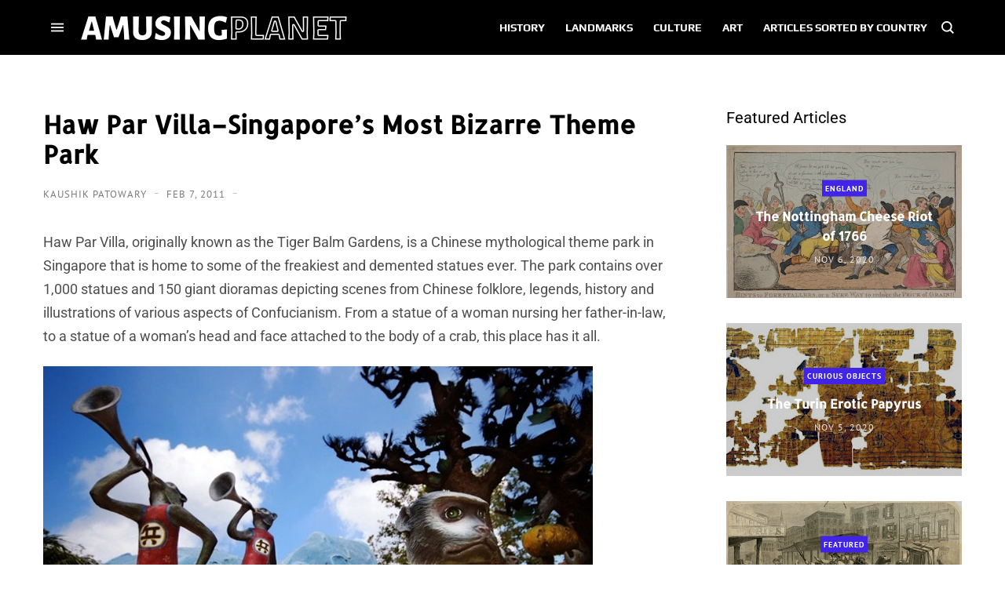

--- FILE ---
content_type: text/html; charset=UTF-8
request_url: https://www.amusingplanet.com/2011/02/haw-par-villasingapores-most-bizarre.html
body_size: 95452
content:
<!DOCTYPE html>
<html dir='ltr' lang='en' xmlns='http://www.w3.org/1999/xhtml' xmlns:b='http://www.google.com/2005/gml/b' xmlns:data='http://www.google.com/2005/gml/data' xmlns:expr='http://www.google.com/2005/gml/expr'>
<head>
<!-- Theme Name: trova tech -->
<!-- Theme Version: 1.3.10 -->
<!-- Theme URL: http://themes.ahmedelbadry.com/trova -->
<!-- 2020-6-26 3:7:55 -->
<meta content='block-all-mixed-content' http-equiv='Content-Security-Policy'/>
<meta content='width=device-width, initial-scale=1' name='viewport'/>
<title>
Haw Par Villa&#8211;Singapore&#8217;s Most Bizarre Theme Park | Amusing Planet
</title>
<meta content='text/html; charset=UTF-8' http-equiv='Content-Type'/>
<meta content='#000000' name='theme-color'/>
<meta content='#000000' name='msapplication-navbutton-color'/>
<meta content='blogger' name='generator'/>
<link href='https://www.amusingplanet.com/favicon.ico' rel='icon' type='image/x-icon'/>
<link href='https://www.amusingplanet.com/2011/02/haw-par-villasingapores-most-bizarre.html' rel='canonical'/>
<link rel="alternate" type="application/atom+xml" title="Amusing Planet - Atom" href="https://www.amusingplanet.com/feeds/posts/default" />
<link rel="alternate" type="application/rss+xml" title="Amusing Planet - RSS" href="https://www.amusingplanet.com/feeds/posts/default?alt=rss" />
<link rel="service.post" type="application/atom+xml" title="Amusing Planet - Atom" href="https://www.blogger.com/feeds/8890523669575867377/posts/default" />

<link rel="alternate" type="application/atom+xml" title="Amusing Planet - Atom" href="https://www.amusingplanet.com/feeds/971915563805775628/comments/default" />
<link href='https://blogger.googleusercontent.com/img/b/R29vZ2xl/AVvXsEhKT0rJZYd5XzYQIki6dXrWaUMZn9D2wW-SgX3jcva6oZFMH1t1Iv0nTuoLvB6_QdYY9cOijiP4swFA3keYQ9jJ4kklul_DbBr9Ab1Z5Ovo1t1nplg6f5uonerT4MYaAOgdlTei8BgeG64L/?imgmax=800' rel='image_src'/>
<!-- start meta data -->
<!-- openGraph -->
<meta content='Haw Par Villa–Singapore’s Most Bizarre Theme Park' property='og:title'/>
<meta content='https://blogger.googleusercontent.com/img/b/R29vZ2xl/AVvXsEhKT0rJZYd5XzYQIki6dXrWaUMZn9D2wW-SgX3jcva6oZFMH1t1Iv0nTuoLvB6_QdYY9cOijiP4swFA3keYQ9jJ4kklul_DbBr9Ab1Z5Ovo1t1nplg6f5uonerT4MYaAOgdlTei8BgeG64L/w600-h314-p-k-no-nu/?imgmax=800' property='og:image'/>
<meta content='https://www.amusingplanet.com/2011/02/haw-par-villasingapores-most-bizarre.html' property='og:url'/>
<meta content='website' property='og:type'/>
<meta content='600' property='og:image:width'/>
<meta content='314' property='og:image:height'/>
<!-- twitterMetatags -->
<meta content='Haw Par Villa–Singapore’s Most Bizarre Theme Park' name='twitter:title'/>
<meta content='https://blogger.googleusercontent.com/img/b/R29vZ2xl/AVvXsEhKT0rJZYd5XzYQIki6dXrWaUMZn9D2wW-SgX3jcva6oZFMH1t1Iv0nTuoLvB6_QdYY9cOijiP4swFA3keYQ9jJ4kklul_DbBr9Ab1Z5Ovo1t1nplg6f5uonerT4MYaAOgdlTei8BgeG64L/w600-h314-p-k-no-nu/?imgmax=800' name='twitter:image'/>
<meta content='summary_large_image' name='twitter:card'/>
<meta content='https://www.amusingplanet.com/2011/02/haw-par-villasingapores-most-bizarre.html' name='twitter:url'/>
<!--Can't find substitution for tag [blog.ieCssRetrofitLinks]-->
<!-- end meta data -->
<!--[if IE]> <script> (function() { var html5 = ("abbr,article,aside,audio,canvas,datalist,details," + "figure,footer,header,hgroup,mark,menu,meter,nav,output," + "progress,section,time,video").split(','); for (var i = 0; i < html5.length; i++) { document.createElement(html5[i]); } try { document.execCommand('BackgroundImageCache', false, true); } catch(e) {} })(); </script> <![endif]-->
<!--Mediavine wrapper-->
<script async='async' data-cfasync='false' data-noptimize='1' src='//scripts.mediavine.com/tags/amusing-planet.js' type='text/javascript'></script>
<!--site verification-->
<meta content='BkbTF3r1qzR9gCieDORNs39V22K2GzaqVjJPpvjY8kU=' name='verify-v1'/>
<meta content='9A2C6B870FED9B3A94AC9CBB995363D4' name='msvalidate.01'/>
<META content='6e96bcb7db8a9eea' name='y_key'></META>
<meta content='wWgV83W3_zqt_KtppVHxhFWIZ848Lr6OlbnPX5HfoHs' name='google-site-verification'/>
<!--RSS Feeds-->
<link href='https://feeds.feedburner.com/amusingplanet' rel='alternate' title='RSS Feed' type='application/rss+xml'/>
<link href='//maxcdn.bootstrapcdn.com/font-awesome/4.6.3/css/font-awesome.min.css' rel='stylesheet'/>
<link href='https://blogger.googleusercontent.com/img/b/R29vZ2xl/AVvXsEg0voLVYNHqFB_AyCAdqHxXcK_alYYRfJrOY2lkpT55qfAVUdONDip2K4JpeIJ0lFWWpaPRXjxiqSnKWDiRlIM7T_KpYNZJ_RXWkWoX4mcw-ubbpnhXc9rD5V5cV-UWTJGIbSqYniweCGE/s0/touch-icon.png' rel='apple-touch-icon' sizes='192x192'/>
<style type='text/css'>@font-face{font-family:'Allerta';font-style:normal;font-weight:400;font-display:swap;src:url(//fonts.gstatic.com/s/allerta/v19/TwMO-IAHRlkbx940UnE.ttf)format('truetype');}@font-face{font-family:'Open Sans';font-style:normal;font-weight:400;font-stretch:normal;font-display:swap;src:url(//fonts.gstatic.com/s/opensans/v44/memSYaGs126MiZpBA-UvWbX2vVnXBbObj2OVZyOOSr4dVJWUgsjZ0C4n.ttf)format('truetype');}@font-face{font-family:'PT Sans';font-style:normal;font-weight:400;font-display:swap;src:url(//fonts.gstatic.com/s/ptsans/v18/jizaRExUiTo99u79P0U.ttf)format('truetype');}@font-face{font-family:'PT Sans';font-style:normal;font-weight:700;font-display:swap;src:url(//fonts.gstatic.com/s/ptsans/v18/jizfRExUiTo99u79B_mh4Ok.ttf)format('truetype');}@font-face{font-family:'Play';font-style:normal;font-weight:700;font-display:swap;src:url(//fonts.gstatic.com/s/play/v21/6ae84K2oVqwItm4TOpc.ttf)format('truetype');}@font-face{font-family:'Roboto';font-style:normal;font-weight:400;font-stretch:normal;font-display:swap;src:url(//fonts.gstatic.com/s/roboto/v50/KFOMCnqEu92Fr1ME7kSn66aGLdTylUAMQXC89YmC2DPNWubEbWmT.ttf)format('truetype');}</style>
<style>	
/*!
 * Bootstrap Grid v4.2.1 (https://getbootstrap.com/)
 * Copyright 2011-2018 The Bootstrap Authors
 * Copyright 2011-2018 Twitter, Inc.
 * Licensed under MIT (https://github.com/twbs/bootstrap/blob/master/LICENSE)
 */html{box-sizing:border-box;-ms-overflow-style:scrollbar}*,::after,::before{box-sizing:inherit}.container{width:100%;padding-right:15px;padding-left:15px;margin-right:auto;margin-left:auto}@media (min-width:576px){.container{max-width:540px}}@media (min-width:768px){.container{max-width:720px}}@media (min-width:992px){.container{max-width:960px}}@media (min-width:1200px){.container{max-width:1140px}}.container-fluid{width:100%;padding-right:15px;padding-left:15px;margin-right:auto;margin-left:auto}.row{display:-ms-flexbox;display:flex;-ms-flex-wrap:wrap;flex-wrap:wrap;margin-right:-15px;margin-left:-15px}.no-gutters{margin-right:0;margin-left:0}.no-gutters>.col,.no-gutters>[class*=col-]{padding-right:0;padding-left:0}.col,.col-1,.col-10,.col-11,.col-12,.col-2,.col-3,.col-4,.col-5,.col-6,.col-7,.col-8,.col-9,.col-auto,.col-lg,.col-lg-1,.col-lg-10,.col-lg-11,.col-lg-12,.col-lg-2,.col-lg-3,.col-lg-4,.col-lg-5,.col-lg-6,.col-lg-7,.col-lg-8,.col-lg-9,.col-lg-auto,.col-md,.col-md-1,.col-md-10,.col-md-11,.col-md-12,.col-md-2,.col-md-3,.col-md-4,.col-md-5,.col-md-6,.col-md-7,.col-md-8,.col-md-9,.col-md-auto,.col-sm,.col-sm-1,.col-sm-10,.col-sm-11,.col-sm-12,.col-sm-2,.col-sm-3,.col-sm-4,.col-sm-5,.col-sm-6,.col-sm-7,.col-sm-8,.col-sm-9,.col-sm-auto,.col-xl,.col-xl-1,.col-xl-10,.col-xl-11,.col-xl-12,.col-xl-2,.col-xl-3,.col-xl-4,.col-xl-5,.col-xl-6,.col-xl-7,.col-xl-8,.col-xl-9,.col-xl-auto{position:relative;width:100%;padding-right:15px;padding-left:15px}.col{-ms-flex-preferred-size:0;flex-basis:0;-ms-flex-positive:1;flex-grow:1;max-width:100%}.col-auto{-ms-flex:0 0 auto;flex:0 0 auto;width:auto;max-width:100%}.col-1{-ms-flex:0 0 8.333333%;flex:0 0 8.333333%;max-width:8.333333%}.col-2{-ms-flex:0 0 16.666667%;flex:0 0 16.666667%;max-width:16.666667%}.col-3{-ms-flex:0 0 25%;flex:0 0 25%;max-width:25%}.col-4{-ms-flex:0 0 33.333333%;flex:0 0 33.333333%;max-width:33.333333%}.col-5{-ms-flex:0 0 41.666667%;flex:0 0 41.666667%;max-width:41.666667%}.col-6{-ms-flex:0 0 50%;flex:0 0 50%;max-width:50%}.col-7{-ms-flex:0 0 58.333333%;flex:0 0 58.333333%;max-width:58.333333%}.col-8{-ms-flex:0 0 66.666667%;flex:0 0 66.666667%;max-width:66.666667%}.col-9{-ms-flex:0 0 75%;flex:0 0 75%;max-width:75%}.col-10{-ms-flex:0 0 83.333333%;flex:0 0 83.333333%;max-width:83.333333%}.col-11{-ms-flex:0 0 91.666667%;flex:0 0 91.666667%;max-width:91.666667%}.col-12{-ms-flex:0 0 100%;flex:0 0 100%;max-width:100%}.order-first{-ms-flex-order:-1;order:-1}.order-last{-ms-flex-order:13;order:13}.order-0{-ms-flex-order:0;order:0}.order-1{-ms-flex-order:1;order:1}.order-2{-ms-flex-order:2;order:2}.order-3{-ms-flex-order:3;order:3}.order-4{-ms-flex-order:4;order:4}.order-5{-ms-flex-order:5;order:5}.order-6{-ms-flex-order:6;order:6}.order-7{-ms-flex-order:7;order:7}.order-8{-ms-flex-order:8;order:8}.order-9{-ms-flex-order:9;order:9}.order-10{-ms-flex-order:10;order:10}.order-11{-ms-flex-order:11;order:11}.order-12{-ms-flex-order:12;order:12}.offset-1{margin-left:8.333333%}.offset-2{margin-left:16.666667%}.offset-3{margin-left:25%}.offset-4{margin-left:33.333333%}.offset-5{margin-left:41.666667%}.offset-6{margin-left:50%}.offset-7{margin-left:58.333333%}.offset-8{margin-left:66.666667%}.offset-9{margin-left:75%}.offset-10{margin-left:83.333333%}.offset-11{margin-left:91.666667%}@media (min-width:576px){.col-sm{-ms-flex-preferred-size:0;flex-basis:0;-ms-flex-positive:1;flex-grow:1;max-width:100%}.col-sm-auto{-ms-flex:0 0 auto;flex:0 0 auto;width:auto;max-width:100%}.col-sm-1{-ms-flex:0 0 8.333333%;flex:0 0 8.333333%;max-width:8.333333%}.col-sm-2{-ms-flex:0 0 16.666667%;flex:0 0 16.666667%;max-width:16.666667%}.col-sm-3{-ms-flex:0 0 25%;flex:0 0 25%;max-width:25%}.col-sm-4{-ms-flex:0 0 33.333333%;flex:0 0 33.333333%;max-width:33.333333%}.col-sm-5{-ms-flex:0 0 41.666667%;flex:0 0 41.666667%;max-width:41.666667%}.col-sm-6{-ms-flex:0 0 50%;flex:0 0 50%;max-width:50%}.col-sm-7{-ms-flex:0 0 58.333333%;flex:0 0 58.333333%;max-width:58.333333%}.col-sm-8{-ms-flex:0 0 66.666667%;flex:0 0 66.666667%;max-width:66.666667%}.col-sm-9{-ms-flex:0 0 75%;flex:0 0 75%;max-width:75%}.col-sm-10{-ms-flex:0 0 83.333333%;flex:0 0 83.333333%;max-width:83.333333%}.col-sm-11{-ms-flex:0 0 91.666667%;flex:0 0 91.666667%;max-width:91.666667%}.col-sm-12{-ms-flex:0 0 100%;flex:0 0 100%;max-width:100%}.order-sm-first{-ms-flex-order:-1;order:-1}.order-sm-last{-ms-flex-order:13;order:13}.order-sm-0{-ms-flex-order:0;order:0}.order-sm-1{-ms-flex-order:1;order:1}.order-sm-2{-ms-flex-order:2;order:2}.order-sm-3{-ms-flex-order:3;order:3}.order-sm-4{-ms-flex-order:4;order:4}.order-sm-5{-ms-flex-order:5;order:5}.order-sm-6{-ms-flex-order:6;order:6}.order-sm-7{-ms-flex-order:7;order:7}.order-sm-8{-ms-flex-order:8;order:8}.order-sm-9{-ms-flex-order:9;order:9}.order-sm-10{-ms-flex-order:10;order:10}.order-sm-11{-ms-flex-order:11;order:11}.order-sm-12{-ms-flex-order:12;order:12}.offset-sm-0{margin-left:0}.offset-sm-1{margin-left:8.333333%}.offset-sm-2{margin-left:16.666667%}.offset-sm-3{margin-left:25%}.offset-sm-4{margin-left:33.333333%}.offset-sm-5{margin-left:41.666667%}.offset-sm-6{margin-left:50%}.offset-sm-7{margin-left:58.333333%}.offset-sm-8{margin-left:66.666667%}.offset-sm-9{margin-left:75%}.offset-sm-10{margin-left:83.333333%}.offset-sm-11{margin-left:91.666667%}}@media (min-width:768px){.col-md{-ms-flex-preferred-size:0;flex-basis:0;-ms-flex-positive:1;flex-grow:1;max-width:100%}.col-md-auto{-ms-flex:0 0 auto;flex:0 0 auto;width:auto;max-width:100%}.col-md-1{-ms-flex:0 0 8.333333%;flex:0 0 8.333333%;max-width:8.333333%}.col-md-2{-ms-flex:0 0 16.666667%;flex:0 0 16.666667%;max-width:16.666667%}.col-md-3{-ms-flex:0 0 25%;flex:0 0 25%;max-width:25%}.col-md-4{-ms-flex:0 0 33.333333%;flex:0 0 33.333333%;max-width:33.333333%}.col-md-5{-ms-flex:0 0 41.666667%;flex:0 0 41.666667%;max-width:41.666667%}.col-md-6{-ms-flex:0 0 50%;flex:0 0 50%;max-width:50%}.col-md-7{-ms-flex:0 0 58.333333%;flex:0 0 58.333333%;max-width:58.333333%}.col-md-8{-ms-flex:0 0 66.666667%;flex:0 0 66.666667%;max-width:66.666667%}.col-md-9{-ms-flex:0 0 75%;flex:0 0 75%;max-width:75%}.col-md-10{-ms-flex:0 0 83.333333%;flex:0 0 83.333333%;max-width:83.333333%}.col-md-11{-ms-flex:0 0 91.666667%;flex:0 0 91.666667%;max-width:91.666667%}.col-md-12{-ms-flex:0 0 100%;flex:0 0 100%;max-width:100%}.order-md-first{-ms-flex-order:-1;order:-1}.order-md-last{-ms-flex-order:13;order:13}.order-md-0{-ms-flex-order:0;order:0}.order-md-1{-ms-flex-order:1;order:1}.order-md-2{-ms-flex-order:2;order:2}.order-md-3{-ms-flex-order:3;order:3}.order-md-4{-ms-flex-order:4;order:4}.order-md-5{-ms-flex-order:5;order:5}.order-md-6{-ms-flex-order:6;order:6}.order-md-7{-ms-flex-order:7;order:7}.order-md-8{-ms-flex-order:8;order:8}.order-md-9{-ms-flex-order:9;order:9}.order-md-10{-ms-flex-order:10;order:10}.order-md-11{-ms-flex-order:11;order:11}.order-md-12{-ms-flex-order:12;order:12}.offset-md-0{margin-left:0}.offset-md-1{margin-left:8.333333%}.offset-md-2{margin-left:16.666667%}.offset-md-3{margin-left:25%}.offset-md-4{margin-left:33.333333%}.offset-md-5{margin-left:41.666667%}.offset-md-6{margin-left:50%}.offset-md-7{margin-left:58.333333%}.offset-md-8{margin-left:66.666667%}.offset-md-9{margin-left:75%}.offset-md-10{margin-left:83.333333%}.offset-md-11{margin-left:91.666667%}}@media (min-width:992px){.col-lg{-ms-flex-preferred-size:0;flex-basis:0;-ms-flex-positive:1;flex-grow:1;max-width:100%}.col-lg-auto{-ms-flex:0 0 auto;flex:0 0 auto;width:auto;max-width:100%}.col-lg-1{-ms-flex:0 0 8.333333%;flex:0 0 8.333333%;max-width:8.333333%}.col-lg-2{-ms-flex:0 0 16.666667%;flex:0 0 16.666667%;max-width:16.666667%}.col-lg-3{-ms-flex:0 0 25%;flex:0 0 25%;max-width:25%}.col-lg-4{-ms-flex:0 0 33.333333%;flex:0 0 33.333333%;max-width:33.333333%}.col-lg-5{-ms-flex:0 0 41.666667%;flex:0 0 41.666667%;max-width:41.666667%}.col-lg-6{-ms-flex:0 0 50%;flex:0 0 50%;max-width:50%}.col-lg-7{-ms-flex:0 0 58.333333%;flex:0 0 58.333333%;max-width:58.333333%}.col-lg-8{-ms-flex:0 0 66.666667%;flex:0 0 66.666667%;max-width:66.666667%}.col-lg-9{-ms-flex:0 0 75%;flex:0 0 75%;max-width:75%}.col-lg-10{-ms-flex:0 0 83.333333%;flex:0 0 83.333333%;max-width:83.333333%}.col-lg-11{-ms-flex:0 0 91.666667%;flex:0 0 91.666667%;max-width:91.666667%}.col-lg-12{-ms-flex:0 0 100%;flex:0 0 100%;max-width:100%}.order-lg-first{-ms-flex-order:-1;order:-1}.order-lg-last{-ms-flex-order:13;order:13}.order-lg-0{-ms-flex-order:0;order:0}.order-lg-1{-ms-flex-order:1;order:1}.order-lg-2{-ms-flex-order:2;order:2}.order-lg-3{-ms-flex-order:3;order:3}.order-lg-4{-ms-flex-order:4;order:4}.order-lg-5{-ms-flex-order:5;order:5}.order-lg-6{-ms-flex-order:6;order:6}.order-lg-7{-ms-flex-order:7;order:7}.order-lg-8{-ms-flex-order:8;order:8}.order-lg-9{-ms-flex-order:9;order:9}.order-lg-10{-ms-flex-order:10;order:10}.order-lg-11{-ms-flex-order:11;order:11}.order-lg-12{-ms-flex-order:12;order:12}.offset-lg-0{margin-left:0}.offset-lg-1{margin-left:8.333333%}.offset-lg-2{margin-left:16.666667%}.offset-lg-3{margin-left:25%}.offset-lg-4{margin-left:33.333333%}.offset-lg-5{margin-left:41.666667%}.offset-lg-6{margin-left:50%}.offset-lg-7{margin-left:58.333333%}.offset-lg-8{margin-left:66.666667%}.offset-lg-9{margin-left:75%}.offset-lg-10{margin-left:83.333333%}.offset-lg-11{margin-left:91.666667%}}@media (min-width:1200px){.col-xl{-ms-flex-preferred-size:0;flex-basis:0;-ms-flex-positive:1;flex-grow:1;max-width:100%}.col-xl-auto{-ms-flex:0 0 auto;flex:0 0 auto;width:auto;max-width:100%}.col-xl-1{-ms-flex:0 0 8.333333%;flex:0 0 8.333333%;max-width:8.333333%}.col-xl-2{-ms-flex:0 0 16.666667%;flex:0 0 16.666667%;max-width:16.666667%}.col-xl-3{-ms-flex:0 0 25%;flex:0 0 25%;max-width:25%}.col-xl-4{-ms-flex:0 0 33.333333%;flex:0 0 33.333333%;max-width:33.333333%}.col-xl-5{-ms-flex:0 0 41.666667%;flex:0 0 41.666667%;max-width:41.666667%}.col-xl-6{-ms-flex:0 0 50%;flex:0 0 50%;max-width:50%}.col-xl-7{-ms-flex:0 0 58.333333%;flex:0 0 58.333333%;max-width:58.333333%}.col-xl-8{-ms-flex:0 0 66.666667%;flex:0 0 66.666667%;max-width:66.666667%}.col-xl-9{-ms-flex:0 0 75%;flex:0 0 75%;max-width:75%}.col-xl-10{-ms-flex:0 0 83.333333%;flex:0 0 83.333333%;max-width:83.333333%}.col-xl-11{-ms-flex:0 0 91.666667%;flex:0 0 91.666667%;max-width:91.666667%}.col-xl-12{-ms-flex:0 0 100%;flex:0 0 100%;max-width:100%}.order-xl-first{-ms-flex-order:-1;order:-1}.order-xl-last{-ms-flex-order:13;order:13}.order-xl-0{-ms-flex-order:0;order:0}.order-xl-1{-ms-flex-order:1;order:1}.order-xl-2{-ms-flex-order:2;order:2}.order-xl-3{-ms-flex-order:3;order:3}.order-xl-4{-ms-flex-order:4;order:4}.order-xl-5{-ms-flex-order:5;order:5}.order-xl-6{-ms-flex-order:6;order:6}.order-xl-7{-ms-flex-order:7;order:7}.order-xl-8{-ms-flex-order:8;order:8}.order-xl-9{-ms-flex-order:9;order:9}.order-xl-10{-ms-flex-order:10;order:10}.order-xl-11{-ms-flex-order:11;order:11}.order-xl-12{-ms-flex-order:12;order:12}.offset-xl-0{margin-left:0}.offset-xl-1{margin-left:8.333333%}.offset-xl-2{margin-left:16.666667%}.offset-xl-3{margin-left:25%}.offset-xl-4{margin-left:33.333333%}.offset-xl-5{margin-left:41.666667%}.offset-xl-6{margin-left:50%}.offset-xl-7{margin-left:58.333333%}.offset-xl-8{margin-left:66.666667%}.offset-xl-9{margin-left:75%}.offset-xl-10{margin-left:83.333333%}.offset-xl-11{margin-left:91.666667%}}.d-none{display:none!important}.d-inline{display:inline!important}.d-inline-block{display:inline-block!important}.d-block{display:block!important}.d-table{display:table!important}.d-table-row{display:table-row!important}.d-table-cell{display:table-cell!important}.d-flex{display:-ms-flexbox!important;display:flex!important}.d-inline-flex{display:-ms-inline-flexbox!important;display:inline-flex!important}@media (min-width:576px){.d-sm-none{display:none!important}.d-sm-inline{display:inline!important}.d-sm-inline-block{display:inline-block!important}.d-sm-block{display:block!important}.d-sm-table{display:table!important}.d-sm-table-row{display:table-row!important}.d-sm-table-cell{display:table-cell!important}.d-sm-flex{display:-ms-flexbox!important;display:flex!important}.d-sm-inline-flex{display:-ms-inline-flexbox!important;display:inline-flex!important}}@media (min-width:768px){.d-md-none{display:none!important}.d-md-inline{display:inline!important}.d-md-inline-block{display:inline-block!important}.d-md-block{display:block!important}.d-md-table{display:table!important}.d-md-table-row{display:table-row!important}.d-md-table-cell{display:table-cell!important}.d-md-flex{display:-ms-flexbox!important;display:flex!important}.d-md-inline-flex{display:-ms-inline-flexbox!important;display:inline-flex!important}}@media (min-width:992px){.d-lg-none{display:none!important}.d-lg-inline{display:inline!important}.d-lg-inline-block{display:inline-block!important}.d-lg-block{display:block!important}.d-lg-table{display:table!important}.d-lg-table-row{display:table-row!important}.d-lg-table-cell{display:table-cell!important}.d-lg-flex{display:-ms-flexbox!important;display:flex!important}.d-lg-inline-flex{display:-ms-inline-flexbox!important;display:inline-flex!important}}@media (min-width:1200px){.d-xl-none{display:none!important}.d-xl-inline{display:inline!important}.d-xl-inline-block{display:inline-block!important}.d-xl-block{display:block!important}.d-xl-table{display:table!important}.d-xl-table-row{display:table-row!important}.d-xl-table-cell{display:table-cell!important}.d-xl-flex{display:-ms-flexbox!important;display:flex!important}.d-xl-inline-flex{display:-ms-inline-flexbox!important;display:inline-flex!important}}@media print{.d-print-none{display:none!important}.d-print-inline{display:inline!important}.d-print-inline-block{display:inline-block!important}.d-print-block{display:block!important}.d-print-table{display:table!important}.d-print-table-row{display:table-row!important}.d-print-table-cell{display:table-cell!important}.d-print-flex{display:-ms-flexbox!important;display:flex!important}.d-print-inline-flex{display:-ms-inline-flexbox!important;display:inline-flex!important}}.flex-row{-ms-flex-direction:row!important;flex-direction:row!important}.flex-column{-ms-flex-direction:column!important;flex-direction:column!important}.flex-row-reverse{-ms-flex-direction:row-reverse!important;flex-direction:row-reverse!important}.flex-column-reverse{-ms-flex-direction:column-reverse!important;flex-direction:column-reverse!important}.flex-wrap{-ms-flex-wrap:wrap!important;flex-wrap:wrap!important}.flex-nowrap{-ms-flex-wrap:nowrap!important;flex-wrap:nowrap!important}.flex-wrap-reverse{-ms-flex-wrap:wrap-reverse!important;flex-wrap:wrap-reverse!important}.flex-fill{-ms-flex:1 1 auto!important;flex:1 1 auto!important}.flex-grow-0{-ms-flex-positive:0!important;flex-grow:0!important}.flex-grow-1{-ms-flex-positive:1!important;flex-grow:1!important}.flex-shrink-0{-ms-flex-negative:0!important;flex-shrink:0!important}.flex-shrink-1{-ms-flex-negative:1!important;flex-shrink:1!important}.justify-content-start{-ms-flex-pack:start!important;justify-content:flex-start!important}.justify-content-end{-ms-flex-pack:end!important;justify-content:flex-end!important}.justify-content-center{-ms-flex-pack:center!important;justify-content:center!important}.justify-content-between{-ms-flex-pack:justify!important;justify-content:space-between!important}.justify-content-around{-ms-flex-pack:distribute!important;justify-content:space-around!important}.align-items-start{-ms-flex-align:start!important;align-items:flex-start!important}.align-items-end{-ms-flex-align:end!important;align-items:flex-end!important}.align-items-center{-ms-flex-align:center!important;align-items:center!important}.align-items-baseline{-ms-flex-align:baseline!important;align-items:baseline!important}.align-items-stretch{-ms-flex-align:stretch!important;align-items:stretch!important}.align-content-start{-ms-flex-line-pack:start!important;align-content:flex-start!important}.align-content-end{-ms-flex-line-pack:end!important;align-content:flex-end!important}.align-content-center{-ms-flex-line-pack:center!important;align-content:center!important}.align-content-between{-ms-flex-line-pack:justify!important;align-content:space-between!important}.align-content-around{-ms-flex-line-pack:distribute!important;align-content:space-around!important}.align-content-stretch{-ms-flex-line-pack:stretch!important;align-content:stretch!important}.align-self-auto{-ms-flex-item-align:auto!important;align-self:auto!important}.align-self-start{-ms-flex-item-align:start!important;align-self:flex-start!important}.align-self-end{-ms-flex-item-align:end!important;align-self:flex-end!important}.align-self-center{-ms-flex-item-align:center!important;align-self:center!important}.align-self-baseline{-ms-flex-item-align:baseline!important;align-self:baseline!important}.align-self-stretch{-ms-flex-item-align:stretch!important;align-self:stretch!important}@media (min-width:576px){.flex-sm-row{-ms-flex-direction:row!important;flex-direction:row!important}.flex-sm-column{-ms-flex-direction:column!important;flex-direction:column!important}.flex-sm-row-reverse{-ms-flex-direction:row-reverse!important;flex-direction:row-reverse!important}.flex-sm-column-reverse{-ms-flex-direction:column-reverse!important;flex-direction:column-reverse!important}.flex-sm-wrap{-ms-flex-wrap:wrap!important;flex-wrap:wrap!important}.flex-sm-nowrap{-ms-flex-wrap:nowrap!important;flex-wrap:nowrap!important}.flex-sm-wrap-reverse{-ms-flex-wrap:wrap-reverse!important;flex-wrap:wrap-reverse!important}.flex-sm-fill{-ms-flex:1 1 auto!important;flex:1 1 auto!important}.flex-sm-grow-0{-ms-flex-positive:0!important;flex-grow:0!important}.flex-sm-grow-1{-ms-flex-positive:1!important;flex-grow:1!important}.flex-sm-shrink-0{-ms-flex-negative:0!important;flex-shrink:0!important}.flex-sm-shrink-1{-ms-flex-negative:1!important;flex-shrink:1!important}.justify-content-sm-start{-ms-flex-pack:start!important;justify-content:flex-start!important}.justify-content-sm-end{-ms-flex-pack:end!important;justify-content:flex-end!important}.justify-content-sm-center{-ms-flex-pack:center!important;justify-content:center!important}.justify-content-sm-between{-ms-flex-pack:justify!important;justify-content:space-between!important}.justify-content-sm-around{-ms-flex-pack:distribute!important;justify-content:space-around!important}.align-items-sm-start{-ms-flex-align:start!important;align-items:flex-start!important}.align-items-sm-end{-ms-flex-align:end!important;align-items:flex-end!important}.align-items-sm-center{-ms-flex-align:center!important;align-items:center!important}.align-items-sm-baseline{-ms-flex-align:baseline!important;align-items:baseline!important}.align-items-sm-stretch{-ms-flex-align:stretch!important;align-items:stretch!important}.align-content-sm-start{-ms-flex-line-pack:start!important;align-content:flex-start!important}.align-content-sm-end{-ms-flex-line-pack:end!important;align-content:flex-end!important}.align-content-sm-center{-ms-flex-line-pack:center!important;align-content:center!important}.align-content-sm-between{-ms-flex-line-pack:justify!important;align-content:space-between!important}.align-content-sm-around{-ms-flex-line-pack:distribute!important;align-content:space-around!important}.align-content-sm-stretch{-ms-flex-line-pack:stretch!important;align-content:stretch!important}.align-self-sm-auto{-ms-flex-item-align:auto!important;align-self:auto!important}.align-self-sm-start{-ms-flex-item-align:start!important;align-self:flex-start!important}.align-self-sm-end{-ms-flex-item-align:end!important;align-self:flex-end!important}.align-self-sm-center{-ms-flex-item-align:center!important;align-self:center!important}.align-self-sm-baseline{-ms-flex-item-align:baseline!important;align-self:baseline!important}.align-self-sm-stretch{-ms-flex-item-align:stretch!important;align-self:stretch!important}}@media (min-width:768px){.flex-md-row{-ms-flex-direction:row!important;flex-direction:row!important}.flex-md-column{-ms-flex-direction:column!important;flex-direction:column!important}.flex-md-row-reverse{-ms-flex-direction:row-reverse!important;flex-direction:row-reverse!important}.flex-md-column-reverse{-ms-flex-direction:column-reverse!important;flex-direction:column-reverse!important}.flex-md-wrap{-ms-flex-wrap:wrap!important;flex-wrap:wrap!important}.flex-md-nowrap{-ms-flex-wrap:nowrap!important;flex-wrap:nowrap!important}.flex-md-wrap-reverse{-ms-flex-wrap:wrap-reverse!important;flex-wrap:wrap-reverse!important}.flex-md-fill{-ms-flex:1 1 auto!important;flex:1 1 auto!important}.flex-md-grow-0{-ms-flex-positive:0!important;flex-grow:0!important}.flex-md-grow-1{-ms-flex-positive:1!important;flex-grow:1!important}.flex-md-shrink-0{-ms-flex-negative:0!important;flex-shrink:0!important}.flex-md-shrink-1{-ms-flex-negative:1!important;flex-shrink:1!important}.justify-content-md-start{-ms-flex-pack:start!important;justify-content:flex-start!important}.justify-content-md-end{-ms-flex-pack:end!important;justify-content:flex-end!important}.justify-content-md-center{-ms-flex-pack:center!important;justify-content:center!important}.justify-content-md-between{-ms-flex-pack:justify!important;justify-content:space-between!important}.justify-content-md-around{-ms-flex-pack:distribute!important;justify-content:space-around!important}.align-items-md-start{-ms-flex-align:start!important;align-items:flex-start!important}.align-items-md-end{-ms-flex-align:end!important;align-items:flex-end!important}.align-items-md-center{-ms-flex-align:center!important;align-items:center!important}.align-items-md-baseline{-ms-flex-align:baseline!important;align-items:baseline!important}.align-items-md-stretch{-ms-flex-align:stretch!important;align-items:stretch!important}.align-content-md-start{-ms-flex-line-pack:start!important;align-content:flex-start!important}.align-content-md-end{-ms-flex-line-pack:end!important;align-content:flex-end!important}.align-content-md-center{-ms-flex-line-pack:center!important;align-content:center!important}.align-content-md-between{-ms-flex-line-pack:justify!important;align-content:space-between!important}.align-content-md-around{-ms-flex-line-pack:distribute!important;align-content:space-around!important}.align-content-md-stretch{-ms-flex-line-pack:stretch!important;align-content:stretch!important}.align-self-md-auto{-ms-flex-item-align:auto!important;align-self:auto!important}.align-self-md-start{-ms-flex-item-align:start!important;align-self:flex-start!important}.align-self-md-end{-ms-flex-item-align:end!important;align-self:flex-end!important}.align-self-md-center{-ms-flex-item-align:center!important;align-self:center!important}.align-self-md-baseline{-ms-flex-item-align:baseline!important;align-self:baseline!important}.align-self-md-stretch{-ms-flex-item-align:stretch!important;align-self:stretch!important}}@media (min-width:992px){.flex-lg-row{-ms-flex-direction:row!important;flex-direction:row!important}.flex-lg-column{-ms-flex-direction:column!important;flex-direction:column!important}.flex-lg-row-reverse{-ms-flex-direction:row-reverse!important;flex-direction:row-reverse!important}.flex-lg-column-reverse{-ms-flex-direction:column-reverse!important;flex-direction:column-reverse!important}.flex-lg-wrap{-ms-flex-wrap:wrap!important;flex-wrap:wrap!important}.flex-lg-nowrap{-ms-flex-wrap:nowrap!important;flex-wrap:nowrap!important}.flex-lg-wrap-reverse{-ms-flex-wrap:wrap-reverse!important;flex-wrap:wrap-reverse!important}.flex-lg-fill{-ms-flex:1 1 auto!important;flex:1 1 auto!important}.flex-lg-grow-0{-ms-flex-positive:0!important;flex-grow:0!important}.flex-lg-grow-1{-ms-flex-positive:1!important;flex-grow:1!important}.flex-lg-shrink-0{-ms-flex-negative:0!important;flex-shrink:0!important}.flex-lg-shrink-1{-ms-flex-negative:1!important;flex-shrink:1!important}.justify-content-lg-start{-ms-flex-pack:start!important;justify-content:flex-start!important}.justify-content-lg-end{-ms-flex-pack:end!important;justify-content:flex-end!important}.justify-content-lg-center{-ms-flex-pack:center!important;justify-content:center!important}.justify-content-lg-between{-ms-flex-pack:justify!important;justify-content:space-between!important}.justify-content-lg-around{-ms-flex-pack:distribute!important;justify-content:space-around!important}.align-items-lg-start{-ms-flex-align:start!important;align-items:flex-start!important}.align-items-lg-end{-ms-flex-align:end!important;align-items:flex-end!important}.align-items-lg-center{-ms-flex-align:center!important;align-items:center!important}.align-items-lg-baseline{-ms-flex-align:baseline!important;align-items:baseline!important}.align-items-lg-stretch{-ms-flex-align:stretch!important;align-items:stretch!important}.align-content-lg-start{-ms-flex-line-pack:start!important;align-content:flex-start!important}.align-content-lg-end{-ms-flex-line-pack:end!important;align-content:flex-end!important}.align-content-lg-center{-ms-flex-line-pack:center!important;align-content:center!important}.align-content-lg-between{-ms-flex-line-pack:justify!important;align-content:space-between!important}.align-content-lg-around{-ms-flex-line-pack:distribute!important;align-content:space-around!important}.align-content-lg-stretch{-ms-flex-line-pack:stretch!important;align-content:stretch!important}.align-self-lg-auto{-ms-flex-item-align:auto!important;align-self:auto!important}.align-self-lg-start{-ms-flex-item-align:start!important;align-self:flex-start!important}.align-self-lg-end{-ms-flex-item-align:end!important;align-self:flex-end!important}.align-self-lg-center{-ms-flex-item-align:center!important;align-self:center!important}.align-self-lg-baseline{-ms-flex-item-align:baseline!important;align-self:baseline!important}.align-self-lg-stretch{-ms-flex-item-align:stretch!important;align-self:stretch!important}}@media (min-width:1200px){.flex-xl-row{-ms-flex-direction:row!important;flex-direction:row!important}.flex-xl-column{-ms-flex-direction:column!important;flex-direction:column!important}.flex-xl-row-reverse{-ms-flex-direction:row-reverse!important;flex-direction:row-reverse!important}.flex-xl-column-reverse{-ms-flex-direction:column-reverse!important;flex-direction:column-reverse!important}.flex-xl-wrap{-ms-flex-wrap:wrap!important;flex-wrap:wrap!important}.flex-xl-nowrap{-ms-flex-wrap:nowrap!important;flex-wrap:nowrap!important}.flex-xl-wrap-reverse{-ms-flex-wrap:wrap-reverse!important;flex-wrap:wrap-reverse!important}.flex-xl-fill{-ms-flex:1 1 auto!important;flex:1 1 auto!important}.flex-xl-grow-0{-ms-flex-positive:0!important;flex-grow:0!important}.flex-xl-grow-1{-ms-flex-positive:1!important;flex-grow:1!important}.flex-xl-shrink-0{-ms-flex-negative:0!important;flex-shrink:0!important}.flex-xl-shrink-1{-ms-flex-negative:1!important;flex-shrink:1!important}.justify-content-xl-start{-ms-flex-pack:start!important;justify-content:flex-start!important}.justify-content-xl-end{-ms-flex-pack:end!important;justify-content:flex-end!important}.justify-content-xl-center{-ms-flex-pack:center!important;justify-content:center!important}.justify-content-xl-between{-ms-flex-pack:justify!important;justify-content:space-between!important}.justify-content-xl-around{-ms-flex-pack:distribute!important;justify-content:space-around!important}.align-items-xl-start{-ms-flex-align:start!important;align-items:flex-start!important}.align-items-xl-end{-ms-flex-align:end!important;align-items:flex-end!important}.align-items-xl-center{-ms-flex-align:center!important;align-items:center!important}.align-items-xl-baseline{-ms-flex-align:baseline!important;align-items:baseline!important}.align-items-xl-stretch{-ms-flex-align:stretch!important;align-items:stretch!important}.align-content-xl-start{-ms-flex-line-pack:start!important;align-content:flex-start!important}.align-content-xl-end{-ms-flex-line-pack:end!important;align-content:flex-end!important}.align-content-xl-center{-ms-flex-line-pack:center!important;align-content:center!important}.align-content-xl-between{-ms-flex-line-pack:justify!important;align-content:space-between!important}.align-content-xl-around{-ms-flex-line-pack:distribute!important;align-content:space-around!important}.align-content-xl-stretch{-ms-flex-line-pack:stretch!important;align-content:stretch!important}.align-self-xl-auto{-ms-flex-item-align:auto!important;align-self:auto!important}.align-self-xl-start{-ms-flex-item-align:start!important;align-self:flex-start!important}.align-self-xl-end{-ms-flex-item-align:end!important;align-self:flex-end!important}.align-self-xl-center{-ms-flex-item-align:center!important;align-self:center!important}.align-self-xl-baseline{-ms-flex-item-align:baseline!important;align-self:baseline!important}.align-self-xl-stretch{-ms-flex-item-align:stretch!important;align-self:stretch!important}}.m-0{margin:0!important}.mt-0,.my-0{margin-top:0!important}.mr-0,.mx-0{margin-right:0!important}.mb-0,.my-0{margin-bottom:0!important}.ml-0,.mx-0{margin-left:0!important}.m-1{margin:.25rem!important}.mt-1,.my-1{margin-top:.25rem!important}.mr-1,.mx-1{margin-right:.25rem!important}.mb-1,.my-1{margin-bottom:.25rem!important}.ml-1,.mx-1{margin-left:.25rem!important}.m-2{margin:.5rem!important}.mt-2,.my-2{margin-top:.5rem!important}.mr-2,.mx-2{margin-right:.5rem!important}.mb-2,.my-2{margin-bottom:.5rem!important}.ml-2,.mx-2{margin-left:.5rem!important}.m-3{margin:1rem!important}.mt-3,.my-3{margin-top:1rem!important}.mr-3,.mx-3{margin-right:1rem!important}.mb-3,.my-3{margin-bottom:1rem!important}.ml-3,.mx-3{margin-left:1rem!important}.m-4{margin:1.5rem!important}.mt-4,.my-4{margin-top:1.5rem!important}.mr-4,.mx-4{margin-right:1.5rem!important}.mb-4,.my-4{margin-bottom:1.5rem!important}.ml-4,.mx-4{margin-left:1.5rem!important}.m-5{margin:3rem!important}.mt-5,.my-5{margin-top:3rem!important}.mr-5,.mx-5{margin-right:3rem!important}.mb-5,.my-5{margin-bottom:3rem!important}.ml-5,.mx-5{margin-left:3rem!important}.p-0{padding:0!important}.pt-0,.py-0{padding-top:0!important}.pr-0,.px-0{padding-right:0!important}.pb-0,.py-0{padding-bottom:0!important}.pl-0,.px-0{padding-left:0!important}.p-1{padding:.25rem!important}.pt-1,.py-1{padding-top:.25rem!important}.pr-1,.px-1{padding-right:.25rem!important}.pb-1,.py-1{padding-bottom:.25rem!important}.pl-1,.px-1{padding-left:.25rem!important}.p-2{padding:.5rem!important}.pt-2,.py-2{padding-top:.5rem!important}.pr-2,.px-2{padding-right:.5rem!important}.pb-2,.py-2{padding-bottom:.5rem!important}.pl-2,.px-2{padding-left:.5rem!important}.p-3{padding:1rem!important}.pt-3,.py-3{padding-top:1rem!important}.pr-3,.px-3{padding-right:1rem!important}.pb-3,.py-3{padding-bottom:1rem!important}.pl-3,.px-3{padding-left:1rem!important}.p-4{padding:1.5rem!important}.pt-4,.py-4{padding-top:1.5rem!important}.pr-4,.px-4{padding-right:1.5rem!important}.pb-4,.py-4{padding-bottom:1.5rem!important}.pl-4,.px-4{padding-left:1.5rem!important}.p-5{padding:3rem!important}.pt-5,.py-5{padding-top:3rem!important}.pr-5,.px-5{padding-right:3rem!important}.pb-5,.py-5{padding-bottom:3rem!important}.pl-5,.px-5{padding-left:3rem!important}.m-n1{margin:-.25rem!important}.mt-n1,.my-n1{margin-top:-.25rem!important}.mr-n1,.mx-n1{margin-right:-.25rem!important}.mb-n1,.my-n1{margin-bottom:-.25rem!important}.ml-n1,.mx-n1{margin-left:-.25rem!important}.m-n2{margin:-.5rem!important}.mt-n2,.my-n2{margin-top:-.5rem!important}.mr-n2,.mx-n2{margin-right:-.5rem!important}.mb-n2,.my-n2{margin-bottom:-.5rem!important}.ml-n2,.mx-n2{margin-left:-.5rem!important}.m-n3{margin:-1rem!important}.mt-n3,.my-n3{margin-top:-1rem!important}.mr-n3,.mx-n3{margin-right:-1rem!important}.mb-n3,.my-n3{margin-bottom:-1rem!important}.ml-n3,.mx-n3{margin-left:-1rem!important}.m-n4{margin:-1.5rem!important}.mt-n4,.my-n4{margin-top:-1.5rem!important}.mr-n4,.mx-n4{margin-right:-1.5rem!important}.mb-n4,.my-n4{margin-bottom:-1.5rem!important}.ml-n4,.mx-n4{margin-left:-1.5rem!important}.m-n5{margin:-3rem!important}.mt-n5,.my-n5{margin-top:-3rem!important}.mr-n5,.mx-n5{margin-right:-3rem!important}.mb-n5,.my-n5{margin-bottom:-3rem!important}.ml-n5,.mx-n5{margin-left:-3rem!important}.m-auto{margin:auto!important}.mt-auto,.my-auto{margin-top:auto!important}.mr-auto,.mx-auto{margin-right:auto!important}.mb-auto,.my-auto{margin-bottom:auto!important}.ml-auto,.mx-auto{margin-left:auto!important}@media (min-width:576px){.m-sm-0{margin:0!important}.mt-sm-0,.my-sm-0{margin-top:0!important}.mr-sm-0,.mx-sm-0{margin-right:0!important}.mb-sm-0,.my-sm-0{margin-bottom:0!important}.ml-sm-0,.mx-sm-0{margin-left:0!important}.m-sm-1{margin:.25rem!important}.mt-sm-1,.my-sm-1{margin-top:.25rem!important}.mr-sm-1,.mx-sm-1{margin-right:.25rem!important}.mb-sm-1,.my-sm-1{margin-bottom:.25rem!important}.ml-sm-1,.mx-sm-1{margin-left:.25rem!important}.m-sm-2{margin:.5rem!important}.mt-sm-2,.my-sm-2{margin-top:.5rem!important}.mr-sm-2,.mx-sm-2{margin-right:.5rem!important}.mb-sm-2,.my-sm-2{margin-bottom:.5rem!important}.ml-sm-2,.mx-sm-2{margin-left:.5rem!important}.m-sm-3{margin:1rem!important}.mt-sm-3,.my-sm-3{margin-top:1rem!important}.mr-sm-3,.mx-sm-3{margin-right:1rem!important}.mb-sm-3,.my-sm-3{margin-bottom:1rem!important}.ml-sm-3,.mx-sm-3{margin-left:1rem!important}.m-sm-4{margin:1.5rem!important}.mt-sm-4,.my-sm-4{margin-top:1.5rem!important}.mr-sm-4,.mx-sm-4{margin-right:1.5rem!important}.mb-sm-4,.my-sm-4{margin-bottom:1.5rem!important}.ml-sm-4,.mx-sm-4{margin-left:1.5rem!important}.m-sm-5{margin:3rem!important}.mt-sm-5,.my-sm-5{margin-top:3rem!important}.mr-sm-5,.mx-sm-5{margin-right:3rem!important}.mb-sm-5,.my-sm-5{margin-bottom:3rem!important}.ml-sm-5,.mx-sm-5{margin-left:3rem!important}.p-sm-0{padding:0!important}.pt-sm-0,.py-sm-0{padding-top:0!important}.pr-sm-0,.px-sm-0{padding-right:0!important}.pb-sm-0,.py-sm-0{padding-bottom:0!important}.pl-sm-0,.px-sm-0{padding-left:0!important}.p-sm-1{padding:.25rem!important}.pt-sm-1,.py-sm-1{padding-top:.25rem!important}.pr-sm-1,.px-sm-1{padding-right:.25rem!important}.pb-sm-1,.py-sm-1{padding-bottom:.25rem!important}.pl-sm-1,.px-sm-1{padding-left:.25rem!important}.p-sm-2{padding:.5rem!important}.pt-sm-2,.py-sm-2{padding-top:.5rem!important}.pr-sm-2,.px-sm-2{padding-right:.5rem!important}.pb-sm-2,.py-sm-2{padding-bottom:.5rem!important}.pl-sm-2,.px-sm-2{padding-left:.5rem!important}.p-sm-3{padding:1rem!important}.pt-sm-3,.py-sm-3{padding-top:1rem!important}.pr-sm-3,.px-sm-3{padding-right:1rem!important}.pb-sm-3,.py-sm-3{padding-bottom:1rem!important}.pl-sm-3,.px-sm-3{padding-left:1rem!important}.p-sm-4{padding:1.5rem!important}.pt-sm-4,.py-sm-4{padding-top:1.5rem!important}.pr-sm-4,.px-sm-4{padding-right:1.5rem!important}.pb-sm-4,.py-sm-4{padding-bottom:1.5rem!important}.pl-sm-4,.px-sm-4{padding-left:1.5rem!important}.p-sm-5{padding:3rem!important}.pt-sm-5,.py-sm-5{padding-top:3rem!important}.pr-sm-5,.px-sm-5{padding-right:3rem!important}.pb-sm-5,.py-sm-5{padding-bottom:3rem!important}.pl-sm-5,.px-sm-5{padding-left:3rem!important}.m-sm-n1{margin:-.25rem!important}.mt-sm-n1,.my-sm-n1{margin-top:-.25rem!important}.mr-sm-n1,.mx-sm-n1{margin-right:-.25rem!important}.mb-sm-n1,.my-sm-n1{margin-bottom:-.25rem!important}.ml-sm-n1,.mx-sm-n1{margin-left:-.25rem!important}.m-sm-n2{margin:-.5rem!important}.mt-sm-n2,.my-sm-n2{margin-top:-.5rem!important}.mr-sm-n2,.mx-sm-n2{margin-right:-.5rem!important}.mb-sm-n2,.my-sm-n2{margin-bottom:-.5rem!important}.ml-sm-n2,.mx-sm-n2{margin-left:-.5rem!important}.m-sm-n3{margin:-1rem!important}.mt-sm-n3,.my-sm-n3{margin-top:-1rem!important}.mr-sm-n3,.mx-sm-n3{margin-right:-1rem!important}.mb-sm-n3,.my-sm-n3{margin-bottom:-1rem!important}.ml-sm-n3,.mx-sm-n3{margin-left:-1rem!important}.m-sm-n4{margin:-1.5rem!important}.mt-sm-n4,.my-sm-n4{margin-top:-1.5rem!important}.mr-sm-n4,.mx-sm-n4{margin-right:-1.5rem!important}.mb-sm-n4,.my-sm-n4{margin-bottom:-1.5rem!important}.ml-sm-n4,.mx-sm-n4{margin-left:-1.5rem!important}.m-sm-n5{margin:-3rem!important}.mt-sm-n5,.my-sm-n5{margin-top:-3rem!important}.mr-sm-n5,.mx-sm-n5{margin-right:-3rem!important}.mb-sm-n5,.my-sm-n5{margin-bottom:-3rem!important}.ml-sm-n5,.mx-sm-n5{margin-left:-3rem!important}.m-sm-auto{margin:auto!important}.mt-sm-auto,.my-sm-auto{margin-top:auto!important}.mr-sm-auto,.mx-sm-auto{margin-right:auto!important}.mb-sm-auto,.my-sm-auto{margin-bottom:auto!important}.ml-sm-auto,.mx-sm-auto{margin-left:auto!important}}@media (min-width:768px){.m-md-0{margin:0!important}.mt-md-0,.my-md-0{margin-top:0!important}.mr-md-0,.mx-md-0{margin-right:0!important}.mb-md-0,.my-md-0{margin-bottom:0!important}.ml-md-0,.mx-md-0{margin-left:0!important}.m-md-1{margin:.25rem!important}.mt-md-1,.my-md-1{margin-top:.25rem!important}.mr-md-1,.mx-md-1{margin-right:.25rem!important}.mb-md-1,.my-md-1{margin-bottom:.25rem!important}.ml-md-1,.mx-md-1{margin-left:.25rem!important}.m-md-2{margin:.5rem!important}.mt-md-2,.my-md-2{margin-top:.5rem!important}.mr-md-2,.mx-md-2{margin-right:.5rem!important}.mb-md-2,.my-md-2{margin-bottom:.5rem!important}.ml-md-2,.mx-md-2{margin-left:.5rem!important}.m-md-3{margin:1rem!important}.mt-md-3,.my-md-3{margin-top:1rem!important}.mr-md-3,.mx-md-3{margin-right:1rem!important}.mb-md-3,.my-md-3{margin-bottom:1rem!important}.ml-md-3,.mx-md-3{margin-left:1rem!important}.m-md-4{margin:1.5rem!important}.mt-md-4,.my-md-4{margin-top:1.5rem!important}.mr-md-4,.mx-md-4{margin-right:1.5rem!important}.mb-md-4,.my-md-4{margin-bottom:1.5rem!important}.ml-md-4,.mx-md-4{margin-left:1.5rem!important}.m-md-5{margin:3rem!important}.mt-md-5,.my-md-5{margin-top:3rem!important}.mr-md-5,.mx-md-5{margin-right:3rem!important}.mb-md-5,.my-md-5{margin-bottom:3rem!important}.ml-md-5,.mx-md-5{margin-left:3rem!important}.p-md-0{padding:0!important}.pt-md-0,.py-md-0{padding-top:0!important}.pr-md-0,.px-md-0{padding-right:0!important}.pb-md-0,.py-md-0{padding-bottom:0!important}.pl-md-0,.px-md-0{padding-left:0!important}.p-md-1{padding:.25rem!important}.pt-md-1,.py-md-1{padding-top:.25rem!important}.pr-md-1,.px-md-1{padding-right:.25rem!important}.pb-md-1,.py-md-1{padding-bottom:.25rem!important}.pl-md-1,.px-md-1{padding-left:.25rem!important}.p-md-2{padding:.5rem!important}.pt-md-2,.py-md-2{padding-top:.5rem!important}.pr-md-2,.px-md-2{padding-right:.5rem!important}.pb-md-2,.py-md-2{padding-bottom:.5rem!important}.pl-md-2,.px-md-2{padding-left:.5rem!important}.p-md-3{padding:1rem!important}.pt-md-3,.py-md-3{padding-top:1rem!important}.pr-md-3,.px-md-3{padding-right:1rem!important}.pb-md-3,.py-md-3{padding-bottom:1rem!important}.pl-md-3,.px-md-3{padding-left:1rem!important}.p-md-4{padding:1.5rem!important}.pt-md-4,.py-md-4{padding-top:1.5rem!important}.pr-md-4,.px-md-4{padding-right:1.5rem!important}.pb-md-4,.py-md-4{padding-bottom:1.5rem!important}.pl-md-4,.px-md-4{padding-left:1.5rem!important}.p-md-5{padding:3rem!important}.pt-md-5,.py-md-5{padding-top:3rem!important}.pr-md-5,.px-md-5{padding-right:3rem!important}.pb-md-5,.py-md-5{padding-bottom:3rem!important}.pl-md-5,.px-md-5{padding-left:3rem!important}.m-md-n1{margin:-.25rem!important}.mt-md-n1,.my-md-n1{margin-top:-.25rem!important}.mr-md-n1,.mx-md-n1{margin-right:-.25rem!important}.mb-md-n1,.my-md-n1{margin-bottom:-.25rem!important}.ml-md-n1,.mx-md-n1{margin-left:-.25rem!important}.m-md-n2{margin:-.5rem!important}.mt-md-n2,.my-md-n2{margin-top:-.5rem!important}.mr-md-n2,.mx-md-n2{margin-right:-.5rem!important}.mb-md-n2,.my-md-n2{margin-bottom:-.5rem!important}.ml-md-n2,.mx-md-n2{margin-left:-.5rem!important}.m-md-n3{margin:-1rem!important}.mt-md-n3,.my-md-n3{margin-top:-1rem!important}.mr-md-n3,.mx-md-n3{margin-right:-1rem!important}.mb-md-n3,.my-md-n3{margin-bottom:-1rem!important}.ml-md-n3,.mx-md-n3{margin-left:-1rem!important}.m-md-n4{margin:-1.5rem!important}.mt-md-n4,.my-md-n4{margin-top:-1.5rem!important}.mr-md-n4,.mx-md-n4{margin-right:-1.5rem!important}.mb-md-n4,.my-md-n4{margin-bottom:-1.5rem!important}.ml-md-n4,.mx-md-n4{margin-left:-1.5rem!important}.m-md-n5{margin:-3rem!important}.mt-md-n5,.my-md-n5{margin-top:-3rem!important}.mr-md-n5,.mx-md-n5{margin-right:-3rem!important}.mb-md-n5,.my-md-n5{margin-bottom:-3rem!important}.ml-md-n5,.mx-md-n5{margin-left:-3rem!important}.m-md-auto{margin:auto!important}.mt-md-auto,.my-md-auto{margin-top:auto!important}.mr-md-auto,.mx-md-auto{margin-right:auto!important}.mb-md-auto,.my-md-auto{margin-bottom:auto!important}.ml-md-auto,.mx-md-auto{margin-left:auto!important}}@media (min-width:992px){.m-lg-0{margin:0!important}.mt-lg-0,.my-lg-0{margin-top:0!important}.mr-lg-0,.mx-lg-0{margin-right:0!important}.mb-lg-0,.my-lg-0{margin-bottom:0!important}.ml-lg-0,.mx-lg-0{margin-left:0!important}.m-lg-1{margin:.25rem!important}.mt-lg-1,.my-lg-1{margin-top:.25rem!important}.mr-lg-1,.mx-lg-1{margin-right:.25rem!important}.mb-lg-1,.my-lg-1{margin-bottom:.25rem!important}.ml-lg-1,.mx-lg-1{margin-left:.25rem!important}.m-lg-2{margin:.5rem!important}.mt-lg-2,.my-lg-2{margin-top:.5rem!important}.mr-lg-2,.mx-lg-2{margin-right:.5rem!important}.mb-lg-2,.my-lg-2{margin-bottom:.5rem!important}.ml-lg-2,.mx-lg-2{margin-left:.5rem!important}.m-lg-3{margin:1rem!important}.mt-lg-3,.my-lg-3{margin-top:1rem!important}.mr-lg-3,.mx-lg-3{margin-right:1rem!important}.mb-lg-3,.my-lg-3{margin-bottom:1rem!important}.ml-lg-3,.mx-lg-3{margin-left:1rem!important}.m-lg-4{margin:1.5rem!important}.mt-lg-4,.my-lg-4{margin-top:1.5rem!important}.mr-lg-4,.mx-lg-4{margin-right:1.5rem!important}.mb-lg-4,.my-lg-4{margin-bottom:1.5rem!important}.ml-lg-4,.mx-lg-4{margin-left:1.5rem!important}.m-lg-5{margin:3rem!important}.mt-lg-5,.my-lg-5{margin-top:3rem!important}.mr-lg-5,.mx-lg-5{margin-right:3rem!important}.mb-lg-5,.my-lg-5{margin-bottom:3rem!important}.ml-lg-5,.mx-lg-5{margin-left:3rem!important}.p-lg-0{padding:0!important}.pt-lg-0,.py-lg-0{padding-top:0!important}.pr-lg-0,.px-lg-0{padding-right:0!important}.pb-lg-0,.py-lg-0{padding-bottom:0!important}.pl-lg-0,.px-lg-0{padding-left:0!important}.p-lg-1{padding:.25rem!important}.pt-lg-1,.py-lg-1{padding-top:.25rem!important}.pr-lg-1,.px-lg-1{padding-right:.25rem!important}.pb-lg-1,.py-lg-1{padding-bottom:.25rem!important}.pl-lg-1,.px-lg-1{padding-left:.25rem!important}.p-lg-2{padding:.5rem!important}.pt-lg-2,.py-lg-2{padding-top:.5rem!important}.pr-lg-2,.px-lg-2{padding-right:.5rem!important}.pb-lg-2,.py-lg-2{padding-bottom:.5rem!important}.pl-lg-2,.px-lg-2{padding-left:.5rem!important}.p-lg-3{padding:1rem!important}.pt-lg-3,.py-lg-3{padding-top:1rem!important}.pr-lg-3,.px-lg-3{padding-right:1rem!important}.pb-lg-3,.py-lg-3{padding-bottom:1rem!important}.pl-lg-3,.px-lg-3{padding-left:1rem!important}.p-lg-4{padding:1.5rem!important}.pt-lg-4,.py-lg-4{padding-top:1.5rem!important}.pr-lg-4,.px-lg-4{padding-right:1.5rem!important}.pb-lg-4,.py-lg-4{padding-bottom:1.5rem!important}.pl-lg-4,.px-lg-4{padding-left:1.5rem!important}.p-lg-5{padding:3rem!important}.pt-lg-5,.py-lg-5{padding-top:3rem!important}.pr-lg-5,.px-lg-5{padding-right:3rem!important}.pb-lg-5,.py-lg-5{padding-bottom:3rem!important}.pl-lg-5,.px-lg-5{padding-left:3rem!important}.m-lg-n1{margin:-.25rem!important}.mt-lg-n1,.my-lg-n1{margin-top:-.25rem!important}.mr-lg-n1,.mx-lg-n1{margin-right:-.25rem!important}.mb-lg-n1,.my-lg-n1{margin-bottom:-.25rem!important}.ml-lg-n1,.mx-lg-n1{margin-left:-.25rem!important}.m-lg-n2{margin:-.5rem!important}.mt-lg-n2,.my-lg-n2{margin-top:-.5rem!important}.mr-lg-n2,.mx-lg-n2{margin-right:-.5rem!important}.mb-lg-n2,.my-lg-n2{margin-bottom:-.5rem!important}.ml-lg-n2,.mx-lg-n2{margin-left:-.5rem!important}.m-lg-n3{margin:-1rem!important}.mt-lg-n3,.my-lg-n3{margin-top:-1rem!important}.mr-lg-n3,.mx-lg-n3{margin-right:-1rem!important}.mb-lg-n3,.my-lg-n3{margin-bottom:-1rem!important}.ml-lg-n3,.mx-lg-n3{margin-left:-1rem!important}.m-lg-n4{margin:-1.5rem!important}.mt-lg-n4,.my-lg-n4{margin-top:-1.5rem!important}.mr-lg-n4,.mx-lg-n4{margin-right:-1.5rem!important}.mb-lg-n4,.my-lg-n4{margin-bottom:-1.5rem!important}.ml-lg-n4,.mx-lg-n4{margin-left:-1.5rem!important}.m-lg-n5{margin:-3rem!important}.mt-lg-n5,.my-lg-n5{margin-top:-3rem!important}.mr-lg-n5,.mx-lg-n5{margin-right:-3rem!important}.mb-lg-n5,.my-lg-n5{margin-bottom:-3rem!important}.ml-lg-n5,.mx-lg-n5{margin-left:-3rem!important}.m-lg-auto{margin:auto!important}.mt-lg-auto,.my-lg-auto{margin-top:auto!important}.mr-lg-auto,.mx-lg-auto{margin-right:auto!important}.mb-lg-auto,.my-lg-auto{margin-bottom:auto!important}.ml-lg-auto,.mx-lg-auto{margin-left:auto!important}}@media (min-width:1200px){.m-xl-0{margin:0!important}.mt-xl-0,.my-xl-0{margin-top:0!important}.mr-xl-0,.mx-xl-0{margin-right:0!important}.mb-xl-0,.my-xl-0{margin-bottom:0!important}.ml-xl-0,.mx-xl-0{margin-left:0!important}.m-xl-1{margin:.25rem!important}.mt-xl-1,.my-xl-1{margin-top:.25rem!important}.mr-xl-1,.mx-xl-1{margin-right:.25rem!important}.mb-xl-1,.my-xl-1{margin-bottom:.25rem!important}.ml-xl-1,.mx-xl-1{margin-left:.25rem!important}.m-xl-2{margin:.5rem!important}.mt-xl-2,.my-xl-2{margin-top:.5rem!important}.mr-xl-2,.mx-xl-2{margin-right:.5rem!important}.mb-xl-2,.my-xl-2{margin-bottom:.5rem!important}.ml-xl-2,.mx-xl-2{margin-left:.5rem!important}.m-xl-3{margin:1rem!important}.mt-xl-3,.my-xl-3{margin-top:1rem!important}.mr-xl-3,.mx-xl-3{margin-right:1rem!important}.mb-xl-3,.my-xl-3{margin-bottom:1rem!important}.ml-xl-3,.mx-xl-3{margin-left:1rem!important}.m-xl-4{margin:1.5rem!important}.mt-xl-4,.my-xl-4{margin-top:1.5rem!important}.mr-xl-4,.mx-xl-4{margin-right:1.5rem!important}.mb-xl-4,.my-xl-4{margin-bottom:1.5rem!important}.ml-xl-4,.mx-xl-4{margin-left:1.5rem!important}.m-xl-5{margin:3rem!important}.mt-xl-5,.my-xl-5{margin-top:3rem!important}.mr-xl-5,.mx-xl-5{margin-right:3rem!important}.mb-xl-5,.my-xl-5{margin-bottom:3rem!important}.ml-xl-5,.mx-xl-5{margin-left:3rem!important}.p-xl-0{padding:0!important}.pt-xl-0,.py-xl-0{padding-top:0!important}.pr-xl-0,.px-xl-0{padding-right:0!important}.pb-xl-0,.py-xl-0{padding-bottom:0!important}.pl-xl-0,.px-xl-0{padding-left:0!important}.p-xl-1{padding:.25rem!important}.pt-xl-1,.py-xl-1{padding-top:.25rem!important}.pr-xl-1,.px-xl-1{padding-right:.25rem!important}.pb-xl-1,.py-xl-1{padding-bottom:.25rem!important}.pl-xl-1,.px-xl-1{padding-left:.25rem!important}.p-xl-2{padding:.5rem!important}.pt-xl-2,.py-xl-2{padding-top:.5rem!important}.pr-xl-2,.px-xl-2{padding-right:.5rem!important}.pb-xl-2,.py-xl-2{padding-bottom:.5rem!important}.pl-xl-2,.px-xl-2{padding-left:.5rem!important}.p-xl-3{padding:1rem!important}.pt-xl-3,.py-xl-3{padding-top:1rem!important}.pr-xl-3,.px-xl-3{padding-right:1rem!important}.pb-xl-3,.py-xl-3{padding-bottom:1rem!important}.pl-xl-3,.px-xl-3{padding-left:1rem!important}.p-xl-4{padding:1.5rem!important}.pt-xl-4,.py-xl-4{padding-top:1.5rem!important}.pr-xl-4,.px-xl-4{padding-right:1.5rem!important}.pb-xl-4,.py-xl-4{padding-bottom:1.5rem!important}.pl-xl-4,.px-xl-4{padding-left:1.5rem!important}.p-xl-5{padding:3rem!important}.pt-xl-5,.py-xl-5{padding-top:3rem!important}.pr-xl-5,.px-xl-5{padding-right:3rem!important}.pb-xl-5,.py-xl-5{padding-bottom:3rem!important}.pl-xl-5,.px-xl-5{padding-left:3rem!important}.m-xl-n1{margin:-.25rem!important}.mt-xl-n1,.my-xl-n1{margin-top:-.25rem!important}.mr-xl-n1,.mx-xl-n1{margin-right:-.25rem!important}.mb-xl-n1,.my-xl-n1{margin-bottom:-.25rem!important}.ml-xl-n1,.mx-xl-n1{margin-left:-.25rem!important}.m-xl-n2{margin:-.5rem!important}.mt-xl-n2,.my-xl-n2{margin-top:-.5rem!important}.mr-xl-n2,.mx-xl-n2{margin-right:-.5rem!important}.mb-xl-n2,.my-xl-n2{margin-bottom:-.5rem!important}.ml-xl-n2,.mx-xl-n2{margin-left:-.5rem!important}.m-xl-n3{margin:-1rem!important}.mt-xl-n3,.my-xl-n3{margin-top:-1rem!important}.mr-xl-n3,.mx-xl-n3{margin-right:-1rem!important}.mb-xl-n3,.my-xl-n3{margin-bottom:-1rem!important}.ml-xl-n3,.mx-xl-n3{margin-left:-1rem!important}.m-xl-n4{margin:-1.5rem!important}.mt-xl-n4,.my-xl-n4{margin-top:-1.5rem!important}.mr-xl-n4,.mx-xl-n4{margin-right:-1.5rem!important}.mb-xl-n4,.my-xl-n4{margin-bottom:-1.5rem!important}.ml-xl-n4,.mx-xl-n4{margin-left:-1.5rem!important}.m-xl-n5{margin:-3rem!important}.mt-xl-n5,.my-xl-n5{margin-top:-3rem!important}.mr-xl-n5,.mx-xl-n5{margin-right:-3rem!important}.mb-xl-n5,.my-xl-n5{margin-bottom:-3rem!important}.ml-xl-n5,.mx-xl-n5{margin-left:-3rem!important}.m-xl-auto{margin:auto!important}.mt-xl-auto,.my-xl-auto{margin-top:auto!important}.mr-xl-auto,.mx-xl-auto{margin-right:auto!important}.mb-xl-auto,.my-xl-auto{margin-bottom:auto!important}.ml-xl-auto,.mx-xl-auto{margin-left:auto!important}}
/*# sourceMappingURL=bootstrap-grid.min.css.map */


</style>
<style id='page-skin-1' type='text/css'><!--
@media only screen and (min-width:1200px){.container{max-width:1200px}}.all,body,html{width:100%;height:100%}body{background-color:#FFFFFF}.article,body{font:normal normal 18px Roboto;color:#4d4d4d;font-size:16px;line-height:1.7;margin:auto}.text{color:#4d4d4d}.slider .aPost{line-height:1.7}img{max-width:100%;height:auto}.title,h1,h2,h3,h4,h5,h6{font:normal bold 100% Allerta;color:#000000!important;line-height:1.4}.blockTitle{font:normal normal 100% Roboto}.mainMenuList .mainMenuList__link__txt{font:normal bold 16px Play}.footer,.footer .text{color:#8c8c8c}.footer .title,.footer h1,.footer h2,.footer h3,.footer h4,.footer h5,.footer h6{color:#FFFFFF!important}.slidingSidebar,.slidingSidebar .text{color:rgba(140, 140, 140, 1.0)!important}.slidingSidebar .title,.slidingSidebar h1,.slidingSidebar h2,.slidingSidebar h3,.slidingSidebar h4,.slidingSidebar h5,.slidingSidebar h6{color:rgba(255, 255, 255, 1.0)!important}.h1,h1{font-size:76px;margin-top:23px;margin-bottom:46px;line-height:1.21052632em}.h2,h2{font-size:47px;margin-top:23px;margin-bottom:23px;line-height:1.46808511em}.h3,h3{font-size:22px;margin-top:23px;margin-bottom:10px;line-height:1.5862069em}.h4,h4{font-size:18px;margin-top:23px;margin-bottom:5px;line-height:1.27777778em}.h5,h5{font-size:18px;margin-top:23px;margin-bottom:0;margin-top:1.27777778em}.h6,h6{font-size:18px;margin-top:23px;margin-bottom:0;margin-top:1.27777778em}ol,ul{padding-inline-start:40px;-webkit-padding-start:40px;-moz-padding-start:40px}ol,p,pre,table,ul{margin-top:0;margin-bottom:23px}ol ol,ol ul,ul ol,ul ul{margin-top:0;margin-bottom:0}
@import url(https://fonts.googleapis.com/css2?family=Domine:wght@400..700&family=Dosis:wght@200..800&family=Faustina:ital,wght@0,300..800;1,300..800&family=Roboto:ital,wght@0,100..900;1,100..900&display=swap);
blockquote{padding:0;padding:0px;font-size:100%;position:relative;font-family:"Roboto",sans-serif;font-style:italic;font-weight:700px;color:#777777}
blockquote:before{display:block;font-size:4em;position:absolute}
blockquote:before{font-family:Arial;content: "\201C";top:-30px;left:-40px;color:#78C0A8;}
.hr,hr{border:1px solid;margin:-1px 0}sub,sup{line-height:0;position:relative;vertical-align:baseline}sup{top:-.5em}sub{bottom:-.25em}input,textarea{outline:0;color:inherit}::-webkit-input-placeholder{color:inherit;opacity:.5}::-moz-placeholder{color:inherit;opacity:.5}:-ms-input-placeholder{color:inherit;opacity:.5}::-ms-input-placeholder{color:inherit;opacity:.5}::placeholder{color:inherit;opacity:.5}a{color:#4124e5;text-decoration:none;transition:all .3s ease;-webkit-transition:all .3s ease;-moz-transition:all .3s ease;-o-transition:all .3s ease}a:hover{color:#b01206;text-decoration: underline;}a:focus{outline:0}.footer a{color:#ffffff}.footer a:hover{color:#ffffff}.slidingSidebar a{color:rgba(255, 255, 255, 1.0)}.slidingSidebar a:hover{color:rgba(255, 255, 255, 1.0)}.largeLetter{font-size:430%;display:inline-block;float:left;line-height:.9;margin:5px 8px 2px 0}.rmListStyle{list-style:none;padding:0;margin:0}.listSpacing>li{padding-bottom:18px;line-height:1}.listSpacing>li:last-child{padding-bottom:0}.icon{width:25px;height:25px;display:block}.overlay{position:absolute;z-index:1000;top:0;right:0;bottom:0;left:0;background-color:#000;opacity:0;visibility:hidden;transition:all .3s ease;-webkit-transition:all .3s ease;-moz-transition:all .3s ease;-o-transition:all .3s ease}.boxShadow{-webkit-box-shadow:0 2px 12px -8px #000000;box-shadow:0 2px 12px -8px #000000}.transition{-webkit-transition:all .3s ease;-o-transition:all .3s ease;transition:all .3s ease}.hide{display:none}.all{position:relative;z-index:1000}.fullWidth{width:100%}.BG{z-index:1;position:absolute;top:0;left:0;right:0;bottom:0;background-size:cover;background-position:center}.sidebarOpened.navFixedToTop .floatingNav{position:static}.centerHV{position:absolute;z-index:1000;top:50%;left:50%;-webkit-transform:translate(-50%,-50%);-ms-transform:translate(-50%,-50%);transform:translate(-50%,-50%)}.vAligMiddle{display:inline-block;vertical-align:middle}.data{font:normal normal 18px PT Sans;color:#7c7c7c!important;font-size:12px;letter-spacing:1px;line-height:1;margin-top:-10px}.postData__txtTransform__cap .data{text-transform:capitalize}.postData__txtTransform__up .data{text-transform:uppercase}.data__part{display:inline-block;vertical-align:middle;margin-top:10px}.data__part:after{content:'-';display:inline-block;margin:0 5px;font-size:135%;line-height:0;opacity:.5}.data__part:last-child:after{display:none}.data__separtator{padding:0 5px}.data .icon{fill:#7c7c7c;width:12px;height:12px}.footer .data{color:#747474!important}.footer .data .icon{fill:#747474}.slidingSidebar .data{color:rgba(116, 116, 116, 1.0)!important}.slidingSidebar .data .icon{fill:rgba(116, 116, 116, 1.0)}.imgBG .data{color:rgba(230, 230, 230, 1.0)!important}.imgBG .data .icon{fill:rgba(230, 230, 230, 1.0)}.fullWH{position:absolute;z-index:100;width:100%;height:100%;left:0;top:0}.overlayN:after{content:"";position:absolute;z-index:100;top:0;right:0;bottom:0;left:0;background-color:#000;opacity:0;visibility:hidden;transition:all .3s ease;-webkit-transition:all .3s ease;-moz-transition:all .3s ease;-o-transition:all .3s ease}.overlayN:hover:after{opacity:.1;visibility:visible}.postTitle{margin:0}.blogPosts .postTitle{font-size:28px!important}@media (max-width:991.98px){.blogPosts .postTitle{font-size:28px!important}}@media (max-width:575.98px){.blogPosts .postTitle{font-size:20px!important}}.postLabelCont+.postTitle:before{content:'';display:block;height:.7em;max-height:22px;min-height:12px}.postTitle:after{content:'';display:block;height:.5em;max-height:18px;min-height:12px}.postTitle__link,.postTitle__link:hover{color:rgba(0, 0, 0, 1.0);font-size:inherit;display:block}.postSnippet{color:rgba(77, 77, 77, 1.0);font-size:16px;margin:20px 0 0 0}.postThumb{display:block;position:relative;padding-top:65%}.thumbWrapper{position:relative}.postLabelCont{line-height:1}.postLabel{font:normal bold 100% PT Sans;color:#ffffff;font-size:10px;background-color:rgba(65, 36, 229, 1.0);padding:4px;border-radius:0px;display:inline-block;text-transform:uppercase;letter-spacing:1px}.postLabel:hover{color:#ffffff}.postCard__postThumb{margin-bottom:20px}.postCard__postSummary{margin-bottom:0;margin-top:20px}@media (max-width:767.98px){.postHCard__postThumb{margin-bottom:20px}}.imgBG .postTitle__link,.imgBG .postTitle__link:hover{color:rgba(255, 255, 255, 1.0);font-size:inherit;display:block}.imgBG .postSnippet{color:rgba(232, 232, 232, 1.0)}.imgBG .postLabelCont{line-height:1}.imgBG .postLabel{color:#ffffff;background-color:rgba(65, 36, 229, 1.0);padding:4px;border-radius:0px}img.lazyload,img.lazyloading{-webkit-filter:blur(150px);filter:blur(150px);opacity:.6;-o-object-fit:cover;object-fit:cover;transition:filter .4s,-webkit-filter .4s}img.lazyloaded{-webkit-filter:blur(0);filter:blur(0);opacity:1;transition:filter .4s,-webkit-filter .4s}.postThumb{overflow:hidden;background-color:#000}.postThumb__img{-o-object-fit:cover;object-fit:cover}.previewOnly{display:none}.preview .previewOnly{display:block}.objectFitNoSupport .postThumb__img{position:absolute;top:50%;left:50%;width:100%;height:auto;-webkit-transform:translate(-50%,-50%);-ms-transform:translate(-50%,-50%);transform:translate(-50%,-50%)}.objectFitNoSupport .objectFitH{width:auto;height:100%}.txtField{font-size:70%;padding:0 15px;border-style:solid;overflow:auto;background-color:transparent;color:rgba(77, 77, 77, 1.0);border-width:1px;border-color:#e8e8e8;border-radius:0px;height:45px}.txtArea{height:auto;padding:15px}.btn{font-size:70%;cursor:pointer;display:block;text-align:center;font-weight:700;letter-spacing:2px;text-transform:uppercase;background-color:rgba(65, 36, 229, 1.0);color:#FFFFFF;border:0px solid transparent;border-radius:0px;height:45px}.footer .txtField{background-color:rgba(0, 0, 0, 0.0);color:rgba(140, 140, 140, 1.0);border-color:#262626}.footer .btn{background-color:rgba(65, 36, 229, 1.0);color:#FFFFFF;border-color:transparent}.slidingSidebar .txtField{background-color:rgba(0, 0, 0, 0.0);color:rgba(140, 140, 140, 1.0);border-color:rgba(38, 38, 38, 1.0)}.slidingSidebar .btn{background-color:rgba(65, 36, 229, 1.0);color:#FFFFFF;border-color:transparent}.header{z-index:1000000}.home .header,.home .header+.nav__rep{margin-bottom:0px}.single .header,.single .header+.nav__rep{margin-bottom:70px}.header .widget{margin-bottom:0}.header .widget__title{display:none}.header__inner{display:-webkit-box;display:-ms-flexbox;display:flex;-webkit-box-align:center;-ms-flex-align:center;align-items:center}.header__sec{display:-webkit-box;display:-ms-flexbox;display:flex;-webkit-box-align:center;-ms-flex-align:center;align-items:center}.header__leftSec,.header__rightSec{-ms-flex-preferred-size:0;flex-basis:0;-webkit-box-flex:1;-ms-flex-positive:1;flex-grow:1}.header__leftSec{-webkit-box-pack:start;-ms-flex-pack:start;justify-content:flex-start}.header__rightSec{-webkit-box-pack:end;-ms-flex-pack:end;justify-content:flex-end}.header__middleSec{-webkit-box-flex:1;-ms-flex-positive:1;flex-grow:1;-webkit-box-pack:center;-ms-flex-pack:center;justify-content:center}@media (max-width:575.98px){.header__inner{-ms-flex-wrap:wrap;flex-wrap:wrap}.header__middleSec{-webkit-box-ordinal-group:1;-ms-flex-order:0;order:0;width:100%}.header__leftSec,.header__rightSec{-webkit-box-ordinal-group:2;-ms-flex-order:1;order:1}}.no-items+.header__sec{-ms-flex-preferred-size:auto;flex-basis:auto}body#layout .header__sec.no-items{display:initial}.headerTop{background-color:rgba(0, 0, 0, 1.0);padding:10px 0 10px 0;border-style:solid;border-width:0px 0 0px 0;border-color:#eeeeee}.headerBottom{background-color:transparent;border-style:solid;border-width:0px 0 0px 0;border-color:#131313}.headerBottom .header__inner{padding:0px 0px 0px 0px;background-color:#ffffff;border-style:solid;border-width:0px 0px;border-color:#0a0a0a}.widget.Header{margin-top:0px;margin-right:0px;margin-bottom:0px!important;margin-left:0px}.logo{min-height:30px;white-space:nowrap}.logo__h{margin:0;line-height:1;font:normal bold 100% Allerta;font-size:30px}.logo__title{color:#ffffff!important;font-size:30px;text-transform:uppercase;text-decoration:none}.logo__img{display:block;height:50px;max-width:initial}.nav__icon{display:block;border-radius:100px;position:relative;z-index:100000;padding:10px}.logoCon .nav__icon{padding:10px 14px}.nav__icon>svg{width:16px;height:16px;fill:rgba(255, 255, 255, 1.0);display:block}.header .SocialButtons svg{width:16px;height:16px}.openCloseMod.open>.nav__icon{background-color:rgba(150,150,150,.2)}.header .nav__dropDown{position:absolute;left:0;top:100%;z-index:1000000;background-color:#ffffff;color:#2c2c2c}.nav__shadow{-webkit-box-shadow:0 2px 10px -1px #000000;box-shadow:0 2px 10px -1px #000000}.header .PageList .widget__title{display:none}.header .mainMenuCon{padding-left:0px;padding-right:0px}.header .mainMenuList{margin:0 -5px;-ms-flex-align:center!important;-webkit-box-align:center!important;align-items:center!important;display:-ms-flexbox!important;display:-webkit-box!important;display:flex!important}.header .mainMenuList__element{position:relative;margin:0 5px;letter-spacing:0px}.header .mainMenuList__dropDown{display:block;opacity:0;visibility:hidden;padding:20px;width:220px;top:80%}.header .mainMenuList__element:hover>.mainMenuList__dropDown{opacity:1;visibility:visible;top:100%}.nav__txtTransform__cap .mainMenuList__link__txt{text-transform:capitalize}.nav__txtTransform__up .mainMenuList__link__txt{text-transform:uppercase}.header .mainMenuList__link{padding:10px 8px;white-space:nowrap}.header .mainMenuList__link .mainMenuList__link__txt{color:#ffffff!important;font-size:14px;letter-spacing:0px}.header .mainMenuList__link:hover{color:#ffffff!important}.header .mainMenuList__dropDown .mainMenuList__link__txt{color:#2c2c2c!important}.mainMenuList__link sup{display:inline-block;background:rgba(65, 36, 229, 1.0);color:#FFFFFF;padding:3px 4px;margin:0 4px;border-radius:5px;line-height:1;top:-.75em;font-size:70%;letter-spacing:1px}.mainMenuList__dropDownIcon,.mainMenuList__link__txt{display:inline-block;vertical-align:middle}.mainMenuList__dropDownIcon{padding:7px 4px 4px 4px}.mainMenuList__dropDownIcon .icon{width:10px;height:10px}.header .mainMenuList__dropDownIcon .icon{fill:#ffffff!important}.mainMenuListWrapper .widget__title{display:none}.slidingSidebar .mainMenuListWrapper{display:none}.slidingSidebar .mainMenuList__mega .mainMenuList__dropDownIcon,.slidingSidebar .mainMenuList__mega .mainMenuList__megaContent{display:none!important}@media (max-width:991px){.header .slidingSidebar__icon{display:block!important}.header .PageList{display:none}.slidingSidebar .mainMenuListWrapper{display:block}.slidingSidebar .mainMenuList__element:hover>.mainMenuList__dropDown{display:none}.slidingSidebar .mainMenuList__element:hover.mainMenuList__dropDown__open>.mainMenuList__dropDown{display:block}.headerBottom__hideMob .headerBottom{display:none}}.searchIconCont{position:relative}.openCloseMod{position:relative;overflow:hidden}.openCloseMod__ele{opacity:0;visibility:hidden}.openCloseMod.open .openCloseMod__ele{opacity:1;visibility:visible}.mainMenuList__link.openCloseMod__icon{padding:0;-webkit-transition:none;-o-transition:none;transition:none}.openCloseMod__right .openCloseMod__ele{left:auto;right:0}.nav__searchFormCont{padding:8px;left:auto;right:0}.openCloseMod__left .nav__searchFormCont{left:0;right:auto}.nav__searchForm__input{display:block;border:0;width:220px;padding:0 15px;font-size:70%;width:230px;height:40px;background-color:transparent}.nav__searchFormCont_2{top:50%!important;-webkit-transform:translateY(-50%);-ms-transform:translateY(-50%);transform:translateY(-50%);padding:5px}.nav__searchFormCont_2 .nav__searchForm__input{border:1px solid #ffffff}.openCloseMod__right .nav__searchFormCont_2{right:50%!important}.openCloseMod__right.openCloseMod.open .nav__searchFormCont_2{right:100%!important}.openCloseMod__left .nav__searchFormCont_2{right:auto;left:50%!important}.openCloseMod__left.openCloseMod.open .nav__searchFormCont_2{left:100%!important}.nav__socialCont{padding:10px}.socialMediaIconCont .widget__title{display:none}.nav__socialCont .SocialButtons{width:-webkit-max-content;width:-moz-max-content;width:max-content}.mainMenuList__mega{position:static!important}.header{position:relative}.mainMenuList__megaContent{position:absolute;z-index:10000;left:0;right:0;opacity:0;visibility:hidden;margin-top:-10px;background-color:#ffffff;padding:30px 30px;pointer-events:none}.mainMenuList__mega:hover .mainMenuList__megaContent{margin-top:0;opacity:1;visibility:visible;pointer-events:initial}.megaMenu__hideLabel .mainMenuList__mega .postLabelCont{display:none}.megaMenu__hideComments .mainMenuList__mega .data__comments,.megaMenu__hideComments .mainMenuList__mega .data__time:after{display:none}.megaMenu__hideTime .mainMenuList__mega .data__time{display:none}.nav__rep{display:none;width:100%}.nav_moved+.nav__rep{display:block}.nav_floating .nav_moved,.nav_sticky .nav_moved{position:fixed;top:0;left:0;right:0;z-index:10000000}.mainContent{padding:100px 0 100px 0}.single .mainContent{padding-top:0}#mainContent__featured .widget,#mainContent__featured .widget:last-child{margin-bottom:70px}.mainFeed{padding-right:50px}.sidebar{padding-left:0}.noSidebar .mainFeed,.noSidebar .sidebar{padding-left:15px;padding-right:15px}@media (max-width:991.98px){.sidebar{padding-left:15px;margin-top:60px}.mainFeed{padding-right:15px}}.posts__blockTitle{margin-bottom:0!important}.blogPosts{margin:-25px 0px!important}.blogPosts-1col-lg .layout__unit{width:100%}.blogPosts-2col-lg .layout__unit{width:50%}.blogPosts-3col-lg .layout__unit{width:33.3333333%}.blogPosts-4col-lg .layout__unit{width:25%}.blogPosts-5col-lg .layout__unit{width:20%}@media (max-width:991.98px){.blogPosts-1col-md .layout__unit{width:100%}.blogPosts-2col-md .layout__unit{width:50%}.blogPosts-3col-md .layout__unit{width:33.3333333%}.blogPosts-4col-md .layout__unit{width:25%}.blogPosts-5col-md .layout__unit{width:20%}}@media (max-width:575.98px){.blogPosts-1col-sm .layout__unit{width:100%}.blogPosts-2col-sm .layout__unit{width:50%}.blogPosts-3col-sm .layout__unit{width:33.3333333%}.blogPosts-4col-sm .layout__unit{width:25%}.blogPosts-5col-sm .layout__unit{width:20%}}.blogPager{margin-top:65px}.blogPager.noPosts{display:none}.blogPager__btn{display:block;font-weight:700;background-color:#000000!important;color:#FFFFFF!important;font-size:13px;padding:15px 50px;border-style:solid;border-width:0px;border-color:transparent;border-radius:50px;letter-spacing:1px}.blogPager__btn__txtTransform__cap .blogPager__btn{text-transform:capitalize}.blogPager__btn__txtTransform__up .blogPager__btn{text-transform:uppercase}.blogPager__placeHolder{width:10px;height:10px;opacity:0;visibility:hidden}.blogPager__noMorePost,.loadMoreBtn__loader{display:none}.loadMoreBtn__loading .loadMoreBtn__loader{display:block}.blogPager.noMorePosts .loadMoreBtn{display:none}.blogPager.noMorePosts .blogPager__noMorePost{display:block}.loadMoreBtn__loading .loadMoreBtn__txt{opacity:0;visibility:hidden}.loadMoreBtn{position:relative}.loadMoreBtn__loader{position:absolute;top:50%;left:50%;-webkit-transform:translate(-50%,-50%);-ms-transform:translate(-50%,-50%);transform:translate(-50%,-50%)}.loader__dot{display:block;width:4px;height:4px;background-color:#FFFFFF;border-radius:1000px;margin:7px;opacity:.5;-webkit-animation-duration:1.2s;animation-duration:1.2s;-webkit-animation-name:dotOpacity;animation-name:dotOpacity;-webkit-animation-iteration-count:infinite;animation-iteration-count:infinite;-webkit-animation-direction:normal;animation-direction:normal;-webkit-animation-timing-function:ease-in-out;animation-timing-function:ease-in-out}.loader__dot:nth-child(2){-webkit-animation-delay:.4s;animation-delay:.4s}.loader__dot:nth-child(3){-webkit-animation-delay:.8s;animation-delay:.8s}@-webkit-keyframes dotOpacity{0%{opacity:.5}16.6667%{opacity:1}33.333%{opacity:.5}100%{opacity:.5}}@keyframes dotOpacity{0%{opacity:.5}16.6667%{opacity:1}33.333%{opacity:.5}100%{opacity:.5}}.search-label,.search-query{font-weight:700}.mainContent__msg{margin-bottom:30px;font-size:115%}._404{text-align:center}._404__title{margin-top:0;margin-bottom:30px}#HTML2{margin-bottom:0}.topSection__Cont{padding-top:80px}.topSection .widget{margin-bottom:70px}.topSection .section.no-items{display:none}.topSection__FW.no-items~.container .topSection__Cont{padding-top:0}.footer{overflow:hidden}.footerTop{background-color:#000000;padding:50px 0;border-top-style:solid;border-top-width:0px;border-top-color:#0c0c0c}.footerTop .footerCol{max-width:1200px}.footerBottom .widget{max-width:450px;margin:0 auto 40px auto}.footerTop__alignCenter{text-align:center}.footerBottom{background-color:#000000;padding:0px 0;border-top-style:solid;border-top-width:0px;border-top-color:#0c0c0c}.footerBottom{text-align:center}.footerBottom .SocialButtons{-webkit-box-pack:center;-ms-flex-pack:center;justify-content:center}.footerBottom #Text1{font-size:12px}.footerBottom .blockTitle{display:none}.footerTop .col{padding-left:25px;padding-right:25px;min-width:300px;margin-top:30px;margin-bottom:30px}.footerTop .row{margin-left:-25px;margin-right:-25px;margin-top:-30px;margin-bottom:-30px}.slidingSidebar{width:450px;max-width:100%;position:fixed;top:0;left:-450px;z-index:100000000000000;padding:80px;height:100%;background-color:#000000;overflow-y:auto;overflow-x:hidden}.slidingSidebar__icon__hide .slidingSidebar__icon{display:none}.slidingSidebar__show .slidingSidebar{left:0}.body__overlay{position:fixed;z-index:100000000;opacity:0;visibility:hidden}.slidingSidebar__show .body__overlay{opacity:.35;visibility:visible}.slidingSidebar__closeIcon{cursor:pointer;position:absolute;top:20px;right:20px;padding:5px}.slidingSidebar__closeIcon .icon{width:16px;height:16px;fill:rgba(255, 255, 255, 1.0)}.slidingSidebar__loc__right .slidingSidebar{right:-450px;left:auto}.slidingSidebar__loc__right.slidingSidebar__show .slidingSidebar{right:0}#slidingSidebar__loc{width:1px}.slidingSidebar::-webkit-scrollbar-track{border-radius:0;background-color:rgba(255,255,255,.1)}.slidingSidebar::-webkit-scrollbar{width:3px;background-color:transparent}.slidingSidebar::-webkit-scrollbar-thumb{border-radius:2px;background-color:rgba(255,255,255,.25)}.slidingSidebar__hide{display:none}@media (max-width:575.98px){.slidingSidebar{width:350px;padding:40px}}.widget{margin-bottom:60px}#sidebar_sec>div:last-child:after{content:'-';display:block;height:0;opacity:0}.widget:last-child{margin-bottom:0}.labelList__link{color:#000000!important;display:block;text-transform:capitalize}.labelList__count{font-size:80%}.footer .labelList__link{color:#FFFFFF!important}.slidingSidebar .labelList__link{color:rgba(255, 255, 255, 1.0)!important}.labelCloud{font-size:0;margin:-5px}.labelCloud__link{font:normal normal 18px PT Sans;display:inline-block;color:rgba(77, 77, 77, 1.0)!important;background-color:#eeeeee;font-size:13px;padding:5px 15px;border-width:0px;border-color:#111111;border-style:solid;border-radius:0px;text-transform:uppercase;margin:5px}.labelCloud__count{font-size:12px}.footer .labelCloud__link{color:rgba(140, 140, 140, 1.0)!important;background-color:#0d0d0d;border-color:rgba(17, 17, 17, 1.0)}.slidingSidebar .labelCloud__link{color:rgba(140, 140, 140, 1.0)!important;background-color:rgba(13, 13, 13, 1.0);border-color:rgba(17, 17, 17, 1.0)}.FollowByEmail form{margin:-10px;display:-webkit-box;display:-ms-flexbox;display:flex;-ms-flex-wrap:wrap;flex-wrap:wrap}.FollowByEmail__input,.FollowByEmail__submit{margin:10px;-webkit-box-flex:1;-ms-flex-positive:1;flex-grow:1}.FollowByEmail__input{min-width:275px}.FollowByEmail__submit{min-width:140px}.BlogArchive .hierarchy{list-style:none}.BlogArchive .widget__content>.hierarchy{padding:0;margin:0}.hierarchy__hierarchyTitleIcon{width:12px;height:12px}.archive__interval,.archive__intervalName,.archive__postCount{display:inline-block;vertical-align:middle}.hierarchy__posts{margin:20px 0}.hierarchy__post:after{margin-top:10px;margin-bottom:15px;content:"";display:block;width:100%;height:1px;opacity:.5}.hierarchy__post:last-child:after{display:none}.BlogArchive a.text,.hierarchy__hierarchyTitleIcon{color:#4d4d4d!important;fill:#4d4d4d}.footer .BlogArchive a.text,.footer .hierarchy__hierarchyTitleIcon{color:#8c8c8c!important;fill:#8c8c8c}.slidingSidebar .BlogArchive a.text,.slidingSidebar hierarchy__hierarchyTitleIcon{color:rgba(140, 140, 140, 1.0)!important;fill:rgba(140, 140, 140, 1.0)}.aPopularPost{display:block;margin-bottom:30px;position:relative}.aPopularPost:last-child{margin-bottom:0}.aPopularPost__titleLink{display:block}.aPopularPost__title{margin:0;font-size:18px}.aPopularPost__snippet{margin-top:10px;margin-bottom:0}.popularPost1 .aPopularPost__content{padding-left:20px}.popularPost1 .aPopularPost__postThumb{padding-top:80%}.PopularPosts.showCounter{counter-reset:aPopularPost;position:relative}.showCounter .aPopularPost::after{counter-increment:aPopularPost;content:counter(aPopularPost);display:block;width:20px;height:20px;font-size:10px;color:#FFFFFF;background-color:rgba(65, 36, 229, 1.0);text-align:center;border-radius:0px;position:absolute;width:20px;height:20px;line-height:20px;top:-10px;left:-10px;z-index:100}.popularPost2 .aPopularPost__postThumb{padding-top:50%}.popularPost2 .aPopularPost__content{margin-top:10px}.featuredPost{display:block}.featuredPost__titleLink{display:block}.featuredPost__title{margin:0}.featuredPost__snippet{margin-top:10px;margin-bottom:0}.featuredPost__title{font-size:18px;margin-top:15px}.contactForm input,.contactForm textarea{width:100%}.contactForm__row{display:block;margin-bottom:20px}.contact-form-cross{display:none}.ContactForm .contact-form-button.contact-form-button-submit{font-size:70%;cursor:pointer;display:block;text-align:center;font-weight:700;letter-spacing:2px;text-transform:uppercase;background-color:rgba(65, 36, 229, 1.0);color:#FFFFFF;border:0px solid transparent;border-radius:0px;height:45px}.footer .ContactForm .contact-form-button.contact-form-button-submit{background-color:rgba(65, 36, 229, 1.0);color:#FFFFFF;border-color:transparent}.slidingSidebar .ContactForm .contact-form-button.contact-form-button-submit{background-color:rgba(65, 36, 229, 1.0);color:#FFFFFF;border-color:transparent}.BlogSearch input{width:100%;min-width:220px}.imgWidget__caption{margin-top:20px}.LinkList__link{display:block}.LinkList__link{color:#000000!important}.footer .LinkList__link{color:#FFFFFF!important}.slidingSidebar .LinkList__link{color:rgba(255, 255, 255, 1.0)!important}.mainMenuList__element{display:block;line-height:1;margin:0 0 10px 0}.mainMenuList__link{display:block;padding:10px}.mainMenuList__dropDown{padding:20px;display:none}.footer .mainMenuList__dropDown,.sidebar .mainMenuList__dropDown,.slidingSidebar .mainMenuList__dropDown{-webkit-box-shadow:none;box-shadow:none}.mainMenuList__link__txt{color:#000000!important}.mainMenuList__dropDownIcon .icon{fill:#000000}.footer .mainMenuList__link__txt{color:#FFFFFF!important}.footer .mainMenuList__dropDownIcon .icon{fill:#FFFFFF}.slidingSidebar .mainMenuList__link__txt{color:rgba(140, 140, 140, 1.0)!important}.slidingSidebar .mainMenuList__dropDownIcon .icon{fill:rgba(140, 140, 140, 1.0)}.widget.AdSense{text-align:center}.cookie-choices-info{z-index:1000000000!important;background-color:rgba(0,0,0,.92)!important;top:auto!important;bottom:0!important}.profile-info{text-align:center}.profileImage{display:block;margin:0 auto 10px auto;width:150px;height:150px;border-radius:10000px;background-size:cover}.profile__nameAndLink{font-size:17px}.prfile__location{margin:5px 0 0 0}.prfile__about{margin-top:15px}.viewProfileLink{display:inline-block;font-size:80%;margin-top:5px}.teamMember .profileImage{margin:0 15px 0 0;width:70px;height:70px}.teamMember__name{font-size:17px}.teamMember{margin-bottom:10px}.teamMember:last-child{margin-bottom:0}.post{font-size:18px}.post__title{margin-top:0;margin-bottom:25px;color:rgba(0, 0, 0, 1.0);font-size:32px}.post__data .data{color:rgba(124, 124, 124, 1.0)!important;font-size:13px}.post__labels{margin:-8px}.post__label{font:normal normal 18px PT Sans;display:block;color:rgba(124, 124, 124, 1.0)!important;font-size:11px;background-color:transparent;padding:8px 15px;margin:8px;border:1px solid #dedede;border-radius:0px;letter-spacing:1px;text-transform:uppercase}.blogPosts .layout__unit{z-index:100;padding:25px 0px!important}.post ol,.post ul{line-height:2}.post-body:after{content:'';display:block;clear:both}.postContainer{max-width:800px}.noSidebar .postContainer{margin-left:auto;margin-right:auto}.post__header{margin-bottom:40px}.post__footer{margin-top:50px}.post__sec{padding-bottom:70px}.post__sec:last-child{padding-bottom:0}.hideImages img{display:none}.PostReactions{padding-bottom:40px}.shareButtons{text-align:center;padding-top:40px;margin:-8px}.shareButtons__link{display:block;line-height:1;background-color:transparent!important;border-radius:100px;border:2px solid rgba(65, 36, 229, 1.0);padding:12px 12px;margin:8px}.shareButtons__icon{width:14px;height:14px;fill:rgba(65, 36, 229, 1.0);display:block}.relatedPostsContainer{display:none}.comment{position:relative;margin-bottom:50px}.comment:last-child{margin-bottom:0}.comments ol{list-style:none;padding:0}.comment .avatar-image-container{position:absolute;top:0;left:0;height:45px;width:45px;border-radius:1000px;background:#eee;overflow:hidden}.comment .avatar-image-container img{width:100%}.comment-block,.comment-replies{padding-left:70px}.thread-chrome.thread-collapsed{display:none}.comment .user{font:normal bold 100% Allerta;display:block;font-size:17px;font-weight:700}.comment .user a{color:#000000}.comment .icon.user{display:none}.comment .datetime{display:inline-block;font-size:12px;padding-top:8px}.comment .datetime a{color:#7c7c7c}.comment-content{margin:0;padding:15px 0 20px 0}.comment-actions{position:absolute;top:0;right:0}.comment-actions a,.comment-actions span{display:inline-block}.comment-actions a{display:inline-block;color:#7c7c7c;text-transform:capitalize;font-size:13px;margin-right:10px}.comment-actions span a{margin-right:0}.thread-toggle{margin-bottom:30px;line-height:1;display:block;cursor:pointer}.thread-toggle a{display:inline-block;padding:5px 0;color:#7c7c7c;font-size:15px;text-transform:uppercase}.thread-toggle span{display:inline-block;vertical-align:middle}.comment-replies .continue a{display:inline-block;padding:2px 5px;margin-top:20px;text-align:center;color:#4d4d4d;font-size:15px;text-transform:capitalize;border-bottom:1px solid #7c7c7c}.thread-arrow{margin:5px}.comments__arrowIcon{-webkit-transform:rotate(90deg);-ms-transform:rotate(90deg);transform:rotate(90deg)}.comments__arrowIcon .icon{fill:#7c7c7c;width:12px;height:12px}.thread-toggle.thread-collapsed .comments__arrowIcon{-webkit-transform:rotate(0);-ms-transform:rotate(0);transform:rotate(0)}.hidden{display:none}.comments .loadmore{text-align:center;font-size:18px;text-transform:capitalize}.comment-footer{display:none}#comment-post-message{font-size:18px;margin:0;padding-bottom:30px;display:none}.comment-thread{margin-bottom:50px}.comments iframe{min-height:101px}.comments .comments-content .loadmore.loaded{max-height:0;opacity:0;overflow:hidden}.comments .loadmore.hidden{display:none}.comment-replies .comment-replies{display:none}.CSS_LIGHTBOX{z-index:100000000!important}.CSS_LAYOUT_COMPONENT.CSS_LIGHTBOX_ATTRIBUTION_INDEX_CONTAINER{display:none}.CSS_LIGHTBOX_BTN_CLOSE{background:0 0!important;width:30px!important;height:30px!important;border-radius:1000px;border:2px solid #fff}.CSS_LIGHTBOX_BTN_CLOSE:after,.CSS_LIGHTBOX_BTN_CLOSE:before{content:"";display:block;position:absolute;width:2px;height:20px;background-color:#fff;top:3px;left:12px}.CSS_LIGHTBOX_BTN_CLOSE:before{-webkit-transform:rotate(45deg);-ms-transform:rotate(45deg);transform:rotate(45deg)}.CSS_LIGHTBOX_BTN_CLOSE:after{-webkit-transform:rotate(-45deg);-ms-transform:rotate(-45deg);transform:rotate(-45deg)}@media (max-width:991px){.postTop__title{font-size:36px}}@media (max-width:767px){.postTop__title{font-size:32px}}@media (max-width:575px){.postTop__title{font-size:28px}.postTop__timeAndComments{display:none}}.separator>a{display:block}.slick-slider{position:relative;display:block;-webkit-box-sizing:border-box;box-sizing:border-box;-webkit-user-select:none;-moz-user-select:none;-ms-user-select:none;user-select:none;-webkit-touch-callout:none;-khtml-user-select:none;-ms-touch-action:pan-y;touch-action:pan-y;-webkit-tap-highlight-color:transparent}.slick-list{position:relative;display:block;overflow:hidden;margin:0;padding:0}.slick-list:focus{outline:0}.slick-list.dragging{cursor:pointer;cursor:hand}.slick-slider .slick-list,.slick-slider .slick-track{-webkit-transform:translate3d(0,0,0);-ms-transform:translate3d(0,0,0);transform:translate3d(0,0,0)}.slick-track{position:relative;top:0;left:0;display:block;margin-left:auto;margin-right:auto}.slick-track:after,.slick-track:before{display:table;content:''}.slick-track:after{clear:both}.slick-loading .slick-track{visibility:hidden}.slick-slide{display:none;float:left;height:100%;min-height:1px}[dir=rtl] .slick-slide{float:right}.slick-slide img{display:block}.slick-slide.slick-loading img{display:none}.slick-slide.dragging img{pointer-events:none}.slick-initialized .slick-slide{display:block}.slick-loading .slick-slide{visibility:hidden}.slick-vertical .slick-slide{display:block;height:auto;border:1px solid transparent}.slick-arrow.slick-hidden{display:none}.slider{display:none}.slick-list,.slick-slide,.slick-slide>div,.slick-track{height:100%}.slick-slider{position:static}.slider{position:relative}.slider__aSlide{position:relative}.slider__BG{opacity:.5}.slider__arrow{position:absolute;z-index:10000;width:30px;height:30px;padding:10px;opacity:.5;cursor:pointer;border-radius:100px;background-color:#FFFFFF;margin:0 5px}.container .slider__arrow_bottom .slider__arrow{margin:0}.slider__arrow_left{left:0}.slider__arrow_right{right:0}.slider__arrow svg{width:100%;height:100%;display:block;fill:#000000}.slider:hover .slider__arrow{opacity:1}.slider__arrow_middle .slider__arrow{top:50%;-webkit-transform:translateY(-50%);-ms-transform:translateY(-50%);transform:translateY(-50%)}.slider__arrow_bottom .slider__arrow{border:1px solid #000000}.slick-dots{padding:0;margin:0;font-size:0;line-height:0;text-align:center;position:absolute;z-index:100;right:0;left:0}.slick-dots button{font-size:0;line-height:0;display:block;padding:12px 8px;cursor:pointer;color:transparent;border:0;outline:0;background:0 0}.slick-dots button:after{content:'';display:block;width:4px;height:4px;background-color:#000000;opacity:.5;border-radius:100px;transition:all .3s ease;-webkit-transition:all .3s ease;-moz-transition:all .3s ease;-o-transition:all .3s ease}.slick-dots li{display:inline-block;margin:0 5px}.slick-dots button:hover:after,.slick-dots li.slick-active button:after{opacity:1}.slick-list{line-height:1}.slider__arrow_bottom .slider__arrow,.slider__dots_show .slick-dots{bottom:0}.slider__arrow_bottom,.slider__dots_show{padding-bottom:50px}.postTitle:after~.postData{color:red}.aComment{padding-bottom:20px;margin-bottom:20px;margin-left:-10px;margin-right:-10px}.aComment__imgCont{padding:0 10px}.aComment__outer{width:60px;height:60px;border-radius:100px;position:relative;overflow:hidden}.aComment__img{position:absolute;z-index:1000;top:0;left:0;width:100%;height:100%;-o-object-fit:cover;object-fit:cover}.aComment__content{padding:0 10px}.aComment__author{margin:0 0 5px 0;font-size:95%}.aComment__snippet{font-size:90%;margin:0}.featuredBlock{overflow:hidden}.featuredBlock,.layout__unit{width:100%}.featuredBlock_notLoaded{opacity:.9;-webkit-animation-duration:1s;animation-duration:1s;-webkit-animation-name:changeOpacity;animation-name:changeOpacity;-webkit-animation-iteration-count:infinite;animation-iteration-count:infinite;animation-direction:reverse;-webkit-animation-timing-function:ease-in-out;animation-timing-function:ease-in-out}@-webkit-keyframes changeOpacity{0%{opacity:.75}100%{opacity:1}}@keyframes changeOpacity{0%{opacity:.75}100%{opacity:1}}.featuredBlock_notLoaded .postThumb__img{display:none}.featuredBlock_notLoaded a{pointer-events:none;cursor:default}.featuredBlock_notLoaded .data__part,.featuredBlock_notLoaded .postLabel,.featuredBlock_notLoaded .postTitle__link{color:transparent!important}.featuredBlock_notLoaded .postSnippet{display:none}.featuredBlock_notLoaded .postThumb{background-color:#d9d9d9}.featuredBlock_notLoaded .overlayN:after{opacity:0!important}.featuredBlock_notLoaded .postLabel{height:10px;background-color:#d9d9d9}.featuredBlock_notLoaded .postTitle__link{background-color:#d9d9d9;height:15px}.featuredBlock_notLoaded .data__part{background-color:#d9d9d9;height:10px;width:120px;margin-right:10px}.featuredBlock_notLoaded .data__part:last-child{margin-right:0}.featuredBlock_notLoaded .imgBG .postLabel{background-color:#cecece}.featuredBlock_notLoaded .imgBG .postTitle__link{background-color:#cecece}.featuredBlock_notLoaded .imgBG .data__part{background-color:#cecece}.postWithImgBG{position:relative}.postWithImgBG__content{padding:30px;position:absolute;z-index:10000;left:0;bottom:0;width:100%}.postWithImgBG .overlayN:after{opacity:.2;visibility:visible}.postWithImgBG .overlayN:hover:after{opacity:.25;visibility:visible}.postWithImgBG__title{font-size:20px}.preview .c-resPost-250,.preview .c-resPost-400,.preview .c-resPost-lg,.preview .c-resPost-md,.preview .c-resPost-sm,.preview .c-resPost-xs{z-index:10000}.resPost-lg .postWithImgBG__title{font-size:40px}.resPost-md .postWithImgBG__title{font-size:32px}.resPost-sm .postWithImgBG__title{font-size:26px}.resPost-xs .postWithImgBG__title{font-size:18px}.resPost-400 .postWithImgBG__title{font-size:16px}.resPost-250 .postWithImgBG__title{font-size:14px}.resPost-lg .postCard__title{font-size:32px}.resPost-md .postCard__title{font-size:26px}.resPost-sm .postCard__title{font-size:20px}.resPost-xs .postCard__title{font-size:18px}.resPost-400 .postCard__title{font-size:16px}.fBlk1__col1{width:60%}.fBlk1__col2{width:40%}.fBlk1__col2 .postWithImgBG .postThumb{padding-top:0;height:100%}.fBlk1__col2 .postWithImgBG,.fBlk1__col2 .thumbWrapper{height:100%}.fBlk1__2{width:100%}.resCont-sm .fBlk1__col1,.resCont-sm .fBlk1__col2{width:100%}.resCont-sm .fBlk1__col2 .postWithImgBG .postThumb{padding-top:65%}.resCont-sm .fBlk1__2{width:50%}.resCont-xs .fBlk1__2{width:100%}.fBlk2__2{width:50%}.fBlk2__3{width:33.3333%}.resCont-sm .fBlk2__2,.resCont-sm .fBlk2__3{width:100%}.fBlk3__col1,.fBlk3__col2{width:50%}.fBlk3__4{width:50%}.resCont-md .fBlk3__col1,.resCont-md .fBlk3__col2{width:100%}.resCont-xs .fBlk3__4{width:100%}.fBlk4__col2{width:50%}.fBlk4__col1{width:25%}.fBlk4__1,.fBlk4__2{width:100%}.resCont-md .fBlk4__col1,.resCont-md .fBlk4__col2{width:100%}.resCont-md .fBlk4__2{width:50%}.resCont-sm .fBlk4__2{width:100%}.slider2 .slider__arrow__icon{width:25px;height:25px}.slider3 .slider__arrow__icon{width:25px;height:25px}.slider4 .slider__arrow__icon{width:25px;height:25px}.slider5 .slider__arrow__icon{width:20px;height:20px}.slider5 .postData,.slider5 .postLabelCont{display:none}.slider6 .slider__arrow__icon{width:20px;height:20px}.slider6 .postData,.slider6 .postLabelCont{display:none}.layout__1 .layout__unit{width:100%}.layout__2 .layout__unit{width:50%}.layout__3 .layout__unit{width:33.333333%}.layout__4 .layout__unit{width:25%}.layout__5 .layout__unit{width:20%}.layout__6 .layout__unit{width:16.66666%}.resCont-sm .layout__4 .layout__unit{width:50%}.resCont-sm .layout__5 .layout__unit{width:50%}.resCont-sm .layout__6 .layout__unit{width:33.3333%}.resCont-xs .layout__2 .layout__unit,.resCont-xs .layout__3 .layout__unit,.resCont-xs .layout__4 .layout__unit,.resCont-xs .layout__5 .layout__unit,.resCont-xs .layout__6 .layout__unit{width:100%}.slick-list{overflow:hidden}.layout__xsGap,.slider.layout__xsGap .slick-list{margin:-2px}.layout__smGap,.slider.layout__smGap .slick-list{margin:-4px}.layout__mdGap,.slider.layout__mdGap .slick-list{margin:-8px}.layout__lgGap,.slider.layout__lgGap .slick-list{margin:-16px}.layout__xsGap .layout__unit{padding:2px}.layout__smGap .layout__unit{padding:4px}.layout__mdGap .layout__unit{padding:8px}.layout__lgGap .layout__unit{padding:16px}.slider.layout__xsGap{margin:0}.slider.layout__smGap{margin:0}.slider.layout__mdGap{margin:0}.slider.layout__lgGap{margin:0}.layout__xsHeight .postThumb{padding-top:50%}.layout__smHeight .postThumb{padding-top:65%}.layout__mdHeight .postThumb{padding-top:100%}.layout__lgHeight .postThumb{padding-top:120%}.layout__xlHeight .postThumb{padding-top:135%}.postCenterContentV .postHCard .row,.postCenterContentV.postHCard .row{-ms-flex-align:center!important;-webkit-box-align:center!important;align-items:center!important}.postCenterContentH{text-align:center}.postCenterContentV .postWithImgBG__content{bottom:50%;left:50%;-webkit-transform:translate(-50%,50%);-ms-transform:translate(-50%,50%);transform:translate(-50%,50%)}.viewAll__link{display:block;border-style:solid;color:rgba(0, 0, 0, 1.0)!important;font:normal normal 18px Roboto;font-size:15px;background-color:transparent;padding:0 0 0 0;letter-spacing:0px;border-width:0;border-color:transparent;border-radius:0;text-transform:none}.viewAll__bottom .viewAll,.viewAll__bottomCenter .viewAll{margin-top:20px}.blockTitle .viewAll{position:absolute;z-index:100;right:0;top:50%;-webkit-transform:translateY(-50%);-ms-transform:translateY(-50%);transform:translateY(-50%)}.featuredBlock .data__auther{pointer-events:none;cursor:default}.isDraft{pointer-events:none}.isDraft .thumbWrapper:after{display:block;content:'Draft post: Seen by authors only.';position:absolute;top:15px;left:15px;padding:6px 16px;background-color:#c5d052;color:#fff;border:1px solid #fff;opacity:.92;font-size:12px;z-index:100;border-radius:100px}.blockTitle{margin-top:0;position:relative;z-index:1;line-height:1;text-transform:none;text-align:initial}.blockTitle:after{content:"";display:block;width:100%;position:absolute;z-index:10;left:0;top:50%;-webkit-transform:translateY(-50%);-ms-transform:translateY(-50%);transform:translateY(-50%)}.blockTitle__txt{position:relative;z-index:100;border-style:solid;border-width:0;display:inline-block}.topSection .blockTitle{margin-bottom:35px}.topSection .blockTitle .blockTitle__txt{color:#111111;font-size:20px;letter-spacing:1px;background-color:transparent;padding:0px 0;padding-left:0px;padding-right:0px;border-width:0px;border-color:#000000;border-radius:0px}.topSection .blockTitle:after{height:0px;background-color:#000000}.topSectionBlockTitle__txtAlignCenter .topSection .blockTitle{text-align:center}.home .mainFeed .blockTitle{margin-bottom:35px}.home .mainFeed .blockTitle .blockTitle__txt{color:#111111;font-size:20px;letter-spacing:1px;background-color:rgba(0, 0, 0, 0.0);padding:0px 0;padding-left:0px;padding-right:0px;border-width:0px;border-color:rgba(0, 0, 0, 1.0);border-radius:0px}.home .mainFeed .blockTitle:after{height:0px;background-color:rgba(0, 0, 0, 1.0)}.home.mainContentBlockTitle__txtAlignCenter .mainFeed .blockTitle{text-align:center}.sidebar .blockTitle{margin-bottom:25px}.sidebar .blockTitle .blockTitle__txt{color:rgba(0, 0, 0, 1.0);font-size:20px;letter-spacing:0px;background-color:#ffffff;padding:0px 0;padding-left:0px;padding-right:0px;border-width:0px;border-color:transparent;border-radius:0px}.sidebar .blockTitle:after{height:0px;background-color:#000000}.sidebarWidgetTitle__txtAlignCenter .sidebar .blockTitle{text-align:center}.footer .blockTitle{margin-bottom:25px}.footer .blockTitle .blockTitle__txt{color:rgba(255, 255, 255, 1.0);font-size:22px;letter-spacing:0px;background-color:transparent;padding:0px 0;padding-left:0px;padding-right:0px;border-width:0px;border-color:rgba(0, 0, 0, 0.0);border-radius:0px}.footer .blockTitle:after{height:0px;background-color:rgba(0, 0, 0, 1.0)}.footerWidgetTitle__txtAlignCenter .footer .blockTitle{text-align:center}.slidingSidebar .blockTitle{margin-bottom:25px}.slidingSidebar .blockTitle .blockTitle__txt{color:rgba(255, 255, 255, 1.0);font-size:16px;letter-spacing:0px;background-color:transparent;padding:0px 0;padding-left:0px;padding-right:0px;border-width:0px;border-color:rgba(0, 0, 0, 0.0);border-radius:0px}.slidingSidebar .blockTitle:after{height:0px;background-color:rgba(0, 0, 0, 1.0)}.slidingSidebarWidgetTitle__txtAlignCenter .slidingSidebar .blockTitle{text-align:center}.relatedPosts .blockTitle{margin-bottom:35px}.relatedPosts .blockTitle .blockTitle__txt{color:rgba(0, 0, 0, 1.0);font-size:18px;letter-spacing:0px;background-color:transparent;padding:0px 0;padding-left:0px;padding-right:0px;border-width:0px;border-color:transparent;border-radius:0px}.relatedPosts .blockTitle:after{height:0px;background-color:#eeeeee}.relatedPostsTitle__txtAlignCenter .relatedPosts .blockTitle{text-align:center}.comments .blockTitle{margin-bottom:35px}.comments .blockTitle .blockTitle__txt{color:rgba(0, 0, 0, 1.0);font-size:18px;letter-spacing:0px;background-color:transparent;padding:0px 0;padding-left:0px;padding-right:0px;border-width:0px;border-color:transparent;border-radius:0px}.comments .blockTitle:after{height:0px;background-color:#eeeeee}.commentsTitle__txtAlignCenter .comments .blockTitle{text-align:center}.fBlockTxtTrans__cap .mainFeed .blockTitle,.fBlockTxtTrans__cap .topSection .blockTitle{text-transform:capitalize}.fBlockTxtTrans__up .mainFeed .blockTitle,.fBlockTxtTrans__up .topSection .blockTitle{text-transform:uppercase}.widgetsTxtTrans__cap .footer .blockTitle,.widgetsTxtTrans__cap .sidebar .blockTitle,.widgetsTxtTrans__cap .slidingSidebar .blockTitle{text-transform:capitalize}.widgetsTxtTrans__up .footer .blockTitle,.widgetsTxtTrans__up .sidebar .blockTitle,.widgetsTxtTrans__up .slidingSidebar .blockTitle{text-transform:uppercase}.SocialButtons__linkClr svg{fill:rgba(65, 36, 229, 1.0)}.SocialButtons__linkClr .SocialButtons__el{border-color:rgba(65, 36, 229, 1.0);background-color:rgba(65, 36, 229, 1.0);color:rgba(65, 36, 229, 1.0)!important}.SocialButtons__txtClr svg{fill:#000000}.SocialButtons__txtClr .SocialButtons__el{border-color:#000000;background-color:#000000;color:#000000!important}.header .SocialButtons__txtClr svg{fill:rgba(255, 255, 255, 1.0)}.header .SocialButtons__txtClr .SocialButtons__el{border-color:#ffffff;background-color:#ffffff;color:#ffffff!important}.header .openCloseMod__ele .SocialButtons__txtClr svg{fill:#2c2c2c}.header .openCloseMod__ele .SocialButtons__txtClr .SocialButtons__el{border-color:#2c2c2c;background-color:#2c2c2c;color:#2c2c2c!important}.footer .SocialButtons__txtClr svg{fill:#FFFFFF}.footer .SocialButtons__txtClr .SocialButtons__el{border-color:#FFFFFF;background-color:#FFFFFF;color:#FFFFFF!important}.slidingSidebar .SocialButtons__txtClr svg{fill:rgba(255, 255, 255, 1.0)}.slidingSidebar .SocialButtons__txtClr .SocialButtons__el{border-color:rgba(255, 255, 255, 1.0);background-color:rgba(255, 255, 255, 1.0);color:rgba(255, 255, 255, 1.0)!important}.SocialButtons__originalClr .SocialButtons__artstation svg{fill:#13aff0}.SocialButtons__originalClr .SocialButtons__artstation.SocialButtons__el{border-color:#13aff0;background-color:#13aff0;color:#13aff0}.SocialButtons__originalClr .SocialButtons__behance svg{fill:#053eff}.SocialButtons__originalClr .SocialButtons__behance.SocialButtons__el{border-color:#053eff;background-color:#053eff;color:#053eff}.SocialButtons__originalClr .SocialButtons__deviantart svg{fill:#05cc47}.SocialButtons__originalClr .SocialButtons__deviantart.SocialButtons__el{border-color:#05cc47;background-color:#05cc47;color:#05cc47}.SocialButtons__originalClr .SocialButtons__dribbble svg{fill:#ea4c89}.SocialButtons__originalClr .SocialButtons__dribbble.SocialButtons__el{border-color:#ea4c89;background-color:#ea4c89;color:#ea4c89}.SocialButtons__originalClr .SocialButtons__email svg{fill:#d44638}.SocialButtons__originalClr .SocialButtons__email.SocialButtons__el{border-color:#d44638;background-color:#d44638;color:#d44638}.SocialButtons__originalClr .SocialButtons__facebook svg{fill:#1877f2}.SocialButtons__originalClr .SocialButtons__facebook.SocialButtons__el{border-color:#1877f2;background-color:#1877f2;color:#1877f2}.SocialButtons__originalClr .SocialButtons__flickr svg{fill:#f40083}.SocialButtons__originalClr .SocialButtons__flickr.SocialButtons__el{border-color:#f40083;background-color:#f40083;color:#f40083}.SocialButtons__originalClr .SocialButtons__instagram svg{fill:#c32aa3}.SocialButtons__originalClr .SocialButtons__instagram.SocialButtons__el{border-color:#c32aa3;background-color:#c32aa3;color:#c32aa3}.SocialButtons__originalClr .SocialButtons__kofi svg{fill:#ff5e5b}.SocialButtons__originalClr .SocialButtons__kofi.SocialButtons__el{border-color:#ff5e5b;background-color:#ff5e5b;color:#ff5e5b}.SocialButtons__originalClr .SocialButtons__medium svg{fill:#02b875}.SocialButtons__originalClr .SocialButtons__medium.SocialButtons__el{border-color:#02b875;background-color:#02b875;color:#02b875}.SocialButtons__originalClr .SocialButtons__pinterest svg{fill:#c8232c}.SocialButtons__originalClr .SocialButtons__pinterest.SocialButtons__el{border-color:#c8232c;background-color:#c8232c;color:#c8232c}.SocialButtons__originalClr .SocialButtons__messenger svg{fill:#0084ff}.SocialButtons__originalClr .SocialButtons__messenger.SocialButtons__el{border-color:#0084ff;background-color:#0084ff;color:#0084ff}.SocialButtons__originalClr .SocialButtons__quora svg{fill:#a20}.SocialButtons__originalClr .SocialButtons__quora.SocialButtons__el{border-color:#a20;background-color:#a20;color:#a20}.SocialButtons__originalClr .SocialButtons__redbubble svg{fill:#e41321}.SocialButtons__originalClr .SocialButtons__redbubble.SocialButtons__el{border-color:#e41321;background-color:#e41321;color:#e41321}.SocialButtons__originalClr .SocialButtons__reddit svg{fill:#ff5700}.SocialButtons__originalClr .SocialButtons__reddit.SocialButtons__el{border-color:#ff5700;background-color:#ff5700;color:#ff5700}.SocialButtons__originalClr .SocialButtons__snapchat svg{fill:#000}.SocialButtons__originalClr .SocialButtons__snapchat.SocialButtons__el{border-color:#000;background-color:#000;color:#000}.SocialButtons__originalClr .SocialButtons__spotify svg{fill:#1ed760}.SocialButtons__originalClr .SocialButtons__spotify.SocialButtons__el{border-color:#1ed760;background-color:#1ed760;color:#1ed760}.SocialButtons__originalClr .SocialButtons__tumblr svg{fill:#35465d}.SocialButtons__originalClr .SocialButtons__tumblr.SocialButtons__el{border-color:#35465d;background-color:#35465d;color:#35465d}.SocialButtons__originalClr .SocialButtons__twitch svg{fill:#9146ff}.SocialButtons__originalClr .SocialButtons__twitch.SocialButtons__el{border-color:#9146ff;background-color:#9146ff;color:#9146ff}.SocialButtons__originalClr .SocialButtons__twitter svg{fill:#1da1f2}.SocialButtons__originalClr .SocialButtons__twitter.SocialButtons__el{border-color:#1da1f2;background-color:#1da1f2;color:#1da1f2}.SocialButtons__originalClr .SocialButtons__vimeo svg{fill:#1ab7ea}.SocialButtons__originalClr .SocialButtons__vimeo.SocialButtons__el{border-color:#1ab7ea;background-color:#1ab7ea;color:#1ab7ea}.SocialButtons__originalClr .SocialButtons__vk svg{fill:#4a76a8}.SocialButtons__originalClr .SocialButtons__vk.SocialButtons__el{border-color:#4a76a8;background-color:#4a76a8;color:#4a76a8}.SocialButtons__originalClr .SocialButtons__whatsapp svg{fill:#25d366}.SocialButtons__originalClr .SocialButtons__whatsapp.SocialButtons__el{border-color:#25d366;background-color:#25d366;color:#25d366}.SocialButtons__originalClr .SocialButtons__youtube svg{fill:red}.SocialButtons__originalClr .SocialButtons__youtube.SocialButtons__el{border-color:red;background-color:red;color:red}.SocialButtons__el{display:block;padding:10px;font-size:13px;text-transform:uppercase;letter-spacing:1px;text-align:center;border-style:solid;border-width:0;margin:7px}.SocialButtons{-ms-flex-wrap:wrap;flex-wrap:wrap;margin:-7px}.SocialButtons__el svg{width:20px;height:20px;display:block}.header .SocialButtons{-ms-flex-wrap:nowrap;flex-wrap:nowrap}.header .SB__hCardStyle{-ms-flex-wrap:wrap;flex-wrap:wrap}.SocialButtons.SocialButtonsStyle1{margin:0}.SocialButtonsStyle1 .SocialButtons__el{background-color:transparent!important;margin:0}.SocialButtonsStyle2 .SocialButtons__el{padding:8px}.SocialButtonsStyle2 .SocialButtons__el svg{width:15px;height:15px}.SocialButtonsStyle2 .SocialButtons__el{background-color:transparent!important;border-width:2px;border-style:solid;border-radius:100px}.SocialButtonsStyle3 .SocialButtons__el{border-radius:100px}.SocialButtonsStyle3 svg{fill:#fff!important;width:18px;height:18px}.SocialButtonsStyle4 .SocialButtons__el{background-color:transparent!important;border-width:2px;border-style:solid;padding:8px}.SocialButtonsStyle5 svg{fill:#fff!important;width:18px;height:18px}.SB__vCardStyle .SocialButtons__el{display:-webkit-box;display:-ms-flexbox;display:flex;-webkit-box-orient:vertical;-webkit-box-direction:normal;-ms-flex-direction:column;flex-direction:column;-webkit-box-align:center;-ms-flex-align:center;align-items:center}.SB__vCardStyle svg{width:18px;height:18px}.SB__vCardStyle .SocialButtons__followersTxt{font-size:70%}.SB__vCardStyle .SocialButtons__followersCount,.SB__vCardStyle .SocialButtons__followersTxt{margin-top:2px;display:block}.SocialButtonsStyle6 .SocialButtons__el{background-color:transparent!important;border-width:2px}.SocialButtonsStyle7 .SocialButtons__el{color:#fff!important}.SocialButtonsStyle7 svg{fill:#fff!important}.SocialButtonsStyle8 .SocialButtons__el{background-color:transparent!important;border-width:2px}.SocialButtonsStyle9 .SocialButtons__el{color:#fff!important}.SocialButtonsStyle9 svg{fill:#fff!important}.SB__hCardStyle{max-width:350px}.SB__hCardStyle .SocialButtons__el{display:-webkit-box;display:-ms-flexbox;display:flex;-ms-flex-wrap:wrap;flex-wrap:wrap;-webkit-box-align:center;-ms-flex-align:center;align-items:center;width:100%;margin-bottom:5px;padding:10px 15px}.SB__hCardStyle svg{width:18px;height:18px}.SB__hCardStyle .SocialButtons__followersTxt{font-size:70%}.SB__hCardStyle .SocialButtons__followersCount,.SB__hCardStyle .SocialButtons__followersTxt{margin:0 4px}.SB__hCardStyle .SocialButtons__followersInfo{-webkit-box-flex:1;-ms-flex-positive:1;flex-grow:1;display:-webkit-box;display:-ms-flexbox;display:flex;-webkit-box-pack:end;-ms-flex-pack:end;justify-content:flex-end;-webkit-box-align:center;-ms-flex-align:center;align-items:center}.SocialButtonsStyle10 .SocialButtons__el{background-color:transparent!important}.SocialButtonsStyle11 .SocialButtons__el{background-color:transparent!important;border-width:2px}.SocialButtonsStyle12 .SocialButtons__el{color:#fff!important}.SocialButtonsStyle12 svg{fill:#fff!important}
/***CUSTOM CSS STARTS HERE****/
/***Countries page***/
#countries {width:100%;margin-bottom:20px;}
.column-1, .column-2, column-3 {width:33%; float:left;min-width:255px;margin-bottom:20px;}
/***Flags***//*!* Generated with CSS Flag Sprite generator (https://www.flag-sprites.com/)*/.flag {display: inline-block;width: 16px;height: 11px;margin-right:5px;margin-top:7px;background: url('https://blogger.googleusercontent.com/img/b/R29vZ2xl/AVvXsEhz8rUVX8zbygUIlPLXD2TrM4MQe74woe1n7rji0exkeuT06wE5ZHEyUJGgHlYQLeJ4zG9dalAymCJWt9mU3NbvCh4jg4cvUD_vKiAHW27QiqSKPauEsWCsM3IxKZf3aMKS4mgzydJ5r54/s1600/flags.png') no-repeat;}.flag.flag-cz {background-position: -64px -33px;}.flag.flag-ne {background-position: -16px -110px;}.flag.flag-jm {background-position: -240px -66px;}.flag.flag-ae {background-position: -16px 0;}.flag.flag-im {background-position: -112px -66px;}.flag.flag-sh {background-position: -112px -132px;}.flag.flag-gm {background-position: -48px -55px;}.flag.flag-bm {background-position: -144px -11px;}.flag.flag-ga {background-position: -160px -44px;}.flag.flag-scotland {background-position: -48px -132px;}.flag.flag-um {background-position: -160px -154px;}.flag.flag-bz {background-position: -32px -22px;}.flag.flag-vg {background-position: -16px -165px;}.flag.flag-kg {background-position: -48px -77px;}.flag.flag-uz {background-position: -208px -154px;}.flag.flag-ke {background-position: -32px -77px;}.flag.flag-il {background-position: -96px -66px;}.flag.flag-sn {background-position: -208px -132px;}.flag.flag-ai {background-position: -64px 0;}.flag.flag-ba {background-position: 0 -11px;}.flag.flag-am {background-position: -96px 0;}.flag.flag-lr {background-position: -48px -88px;}.flag.flag-gb {background-position: -176px -44px;}.flag.flag-no {background-position: -96px -110px;}.flag.flag-sr {background-position: 0 -143px;}.flag.flag-tl {background-position: -240px -143px;}.flag.flag-py {background-position: -144px -121px;}.flag.flag-zw {background-position: -224px -165px;}.flag.flag-sy {background-position: -80px -143px;}.flag.flag-mv {background-position: -160px -99px;}.flag.flag-ar {background-position: -144px 0;}.flag.flag-kn {background-position: -112px -77px;}.flag.flag-as {background-position: -160px 0;}.flag.flag-ms {background-position: -112px -99px;}.flag.flag-sb {background-position: -16px -132px;}.flag.flag-kw {background-position: -176px -77px;}.flag.flag-bh {background-position: -96px -11px;}.flag.flag-ge {background-position: -208px -44px;}.flag.flag-catalonia {background-position: -64px -22px;}.flag.flag-tg {background-position: -160px -143px;}.flag.flag-kh {background-position: -64px -77px;}.flag.flag-tc {background-position: -112px -143px;}.flag.flag-nz {background-position: -160px -110px;}.flag.flag-do {background-position: -144px -33px;}.flag.flag-tj {background-position: -208px -143px;}.flag.flag-tf {background-position: -144px -143px;}.flag.flag-eg {background-position: -208px -33px;}.flag.flag-td {background-position: -128px -143px;}.flag.flag-br {background-position: -192px -11px;}.flag.flag-ph {background-position: 0 -121px;}.flag.flag-mr {background-position: -96px -99px;}.flag.flag-pm {background-position: -48px -121px;}.flag.flag-tk {background-position: -224px -143px;}.flag.flag-ci {background-position: -144px -22px;}.flag.flag-cv {background-position: -16px -33px;}.flag.flag-sl {background-position: -176px -132px;}.flag.flag-ee {background-position: -192px -33px;}.flag.flag-md {background-position: -176px -88px;}.flag.flag-cg {background-position: -112px -22px;}.flag.flag-jo {background-position: 0 -77px;}.flag.flag-ec {background-position: -176px -33px;}.flag.flag-ng {background-position: -48px -110px;}.flag.flag-lu {background-position: -96px -88px;}.flag.flag-ag {background-position: -48px 0;}.flag.flag-bd {background-position: -32px -11px;}.flag.flag-sm {background-position: -192px -132px;}.flag.flag-ax {background-position: -224px 0;}.flag.flag-mm {background-position: -16px -99px;}.flag.flag-sx {background-position: -64px -143px;}.flag.flag-om {background-position: -176px -110px;}.flag.flag-rs {background-position: -208px -121px;}.flag.flag-vn {background-position: -48px -165px;}.flag.flag-fr {background-position: -144px -44px;}.flag.flag-us {background-position: -176px -154px;}.flag.flag-lk {background-position: -32px -88px;}.flag.flag-mc {background-position: -160px -88px;}.flag.flag-ua {background-position: -128px -154px;}.flag.flag-de {background-position: -80px -33px;}.flag.flag-tt {background-position: -64px -154px;}.flag.flag-va {background-position: -224px -154px;}.flag.flag-lb {background-position: -240px -77px;}.flag.flag-mo {background-position: -48px -99px;}.flag.flag-to {background-position: -32px -154px;}.flag.flag-ki {background-position: -80px -77px;}.flag.flag-cl {background-position: -176px -22px;}.flag.flag-lc {background-position: 0 -88px;}.flag.flag-tn {background-position: -16px -154px;}.flag.flag-ir {background-position: -176px -66px;}.flag.flag-bo {background-position: -176px -11px;}.flag.flag-io {background-position: -144px -66px;}.flag.flag-cf {background-position: -96px -22px;}.flag.flag-za {background-position: -176px -165px;}.flag.flag-dm {background-position: -128px -33px;}.flag.flag-my {background-position: -208px -99px;}.flag.flag-ug {background-position: -144px -154px;}.flag.flag-mw {background-position: -176px -99px;}.flag.flag-tv {background-position: -80px -154px;}.flag.flag-ss {background-position: -16px -143px;}.flag.flag-bb {background-position: -16px -11px;}.flag.flag-ca {background-position: -48px -22px;}.flag.flag-ni {background-position: -64px -110px;}.flag.flag-ad {background-position: 0 0;}.flag.flag-so {background-position: -224px -132px;}.flag.flag-gt {background-position: -144px -55px;}.flag.flag-id {background-position: -64px -66px;}.flag.flag-si {background-position: -128px -132px;}.flag.flag-np {background-position: -112px -110px;}.flag.flag-hk {background-position: -208px -55px;}.flag.flag-me {background-position: -192px -88px;}.flag.flag-bg {background-position: -80px -11px;}.flag.flag-cm {background-position: -192px -22px;}.flag.flag-rw {background-position: -240px -121px;}.flag.flag-pt {background-position: -112px -121px;}.flag.flag-ic {background-position: -48px -66px;}.flag.flag-cd {background-position: -80px -22px;}.flag.flag-ck {background-position: -160px -22px;}.flag.flag-mt {background-position: -128px -99px;}.flag.flag-pl {background-position: -32px -121px;}.flag.flag-ch {background-position: -128px -22px;}.flag.flag-ve {background-position: 0 -165px;}.flag.flag-sk {background-position: -160px -132px;}.flag.flag-ye {background-position: -144px -165px;}.flag.flag-mh {background-position: -224px -88px;}.flag.flag-pa {background-position: -192px -110px;}.flag.flag-kurdistan {background-position: -160px -77px;}.flag.flag-hu {background-position: -32px -66px;}.flag.flag-vu {background-position: -64px -165px;}.flag.flag-bv {background-position: -240px -11px;}.flag.flag-nr {background-position: -128px -110px;}.flag.flag-vc {background-position: -240px -154px;}.flag.flag-qa {background-position: -160px -121px;}.flag.flag-somaliland {background-position: -240px -132px;}.flag.flag-sc {background-position: -32px -132px;}.flag.flag-an {background-position: -112px 0;}.flag.flag-mk {background-position: -240px -88px;}.flag.flag-je {background-position: -224px -66px;}.flag.flag-fi {background-position: -64px -44px;}.flag.flag-af {background-position: -32px 0;}.flag.flag-be {background-position: -48px -11px;}.flag.flag-ma {background-position: -144px -88px;}.flag.flag-fo {background-position: -128px -44px;}.flag.flag-bt {background-position: -224px -11px;}.flag.flag-cu {background-position: 0 -33px;}.flag.flag-pn {background-position: -64px -121px;}.flag.flag-al {background-position: -80px 0;}.flag.flag-kp {background-position: -128px -77px;}.flag.flag-eu {background-position: -48px -44px;}.flag.flag-es {background-position: -16px -44px;}.flag.flag-pr {background-position: -80px -121px;}.flag.flag-cy {background-position: -48px -33px;}.flag.flag-bj {background-position: -128px -11px;}.flag.flag-tibet {background-position: -192px -143px;}.flag.flag-gd {background-position: -192px -44px;}.flag.flag-nu {background-position: -144px -110px;}.flag.flag-gf {background-position: -224px -44px;}.flag.flag-km {background-position: -96px -77px;}.flag.flag-sj {background-position: -144px -132px;}.flag.flag-ls {background-position: -64px -88px;}.flag.flag-fj {background-position: -80px -44px;}.flag.flag-bs {background-position: -208px -11px;}.flag.flag-bw {background-position: 0 -22px;}.flag.flag-mx {background-position: -192px -99px;}.flag.flag-pe {background-position: -208px -110px;}.flag.flag-wales {background-position: -80px -165px;}.flag.flag-sg {background-position: -96px -132px;}.flag.flag-pk {background-position: -16px -121px;}.flag.flag-nc {background-position: 0 -110px;}.flag.flag-hr {background-position: 0 -66px;}.flag.flag-dk {background-position: -112px -33px;}.flag.flag-bf {background-position: -64px -11px;}.flag.flag-au {background-position: -192px 0;}.flag.flag-kr {background-position: -144px -77px;}.flag.flag-gw {background-position: -176px -55px;}.flag.flag-gq {background-position: -96px -55px;}.flag.flag-la {background-position: -224px -77px;}.flag.flag-bn {background-position: -160px -11px;}.flag.flag-gn {background-position: -64px -55px;}.flag.flag-aw {background-position: -208px 0;}.flag.flag-lt {background-position: -80px -88px;}.flag.flag-fk {background-position: -96px -44px;}.flag.flag-pw {background-position: -128px -121px;}.flag.flag-eh {background-position: -224px -33px;}.flag.flag-sa {background-position: 0 -132px;}.flag.flag-kz {background-position: -208px -77px;}.flag.flag-gy {background-position: -192px -55px;}.flag.flag-er {background-position: 0 -44px;}.flag.flag-in {background-position: -128px -66px;}.flag.flag-ml {background-position: 0 -99px;}.flag.flag-re {background-position: -176px -121px;}.flag.flag-cr {background-position: -240px -22px;}.flag.flag-at {background-position: -176px 0;}.flag.flag-iq {background-position: -160px -66px;}.flag.flag-ky {background-position: -192px -77px;}.flag.flag-gh {background-position: 0 -55px;}.flag.flag-uy {background-position: -192px -154px;}.flag.flag-az {background-position: -240px 0;}.flag.flag-pf {background-position: -224px -110px;}.flag.flag-ru {background-position: -224px -121px;}.flag.flag-it {background-position: -208px -66px;}.flag.flag-jp {background-position: -16px -77px;}.flag.flag-st {background-position: -32px -143px;}.flag.flag-gr {background-position: -112px -55px;}.flag.flag-nl {background-position: -80px -110px;}.flag.flag-is {background-position: -192px -66px;}.flag.flag-mn {background-position: -32px -99px;}.flag.flag-wf {background-position: -96px -165px;}.flag.flag-ro {background-position: -192px -121px;}.flag.flag-gg {background-position: -240px -44px;}.flag.flag-cw {background-position: -32px -33px;}.flag.flag-et {background-position: -32px -44px;}.flag.flag-mu {background-position: -144px -99px;}.flag.flag-gu {background-position: -160px -55px;}.flag.flag-ie {background-position: -80px -66px;}.flag.flag-sz {background-position: -96px -143px;}.flag.flag-fm {background-position: -112px -44px;}.flag.flag-gl {background-position: -32px -55px;}.flag.flag-th {background-position: -176px -143px;}.flag.flag-bi {background-position: -112px -11px;}.flag.flag-ao {background-position: -128px 0;}.flag.flag-sv {background-position: -48px -143px;}.flag.flag-zanzibar {background-position: -192px -165px;}.flag.flag-xk {background-position: -128px -165px;}.flag.flag-gp {background-position: -80px -55px;}.flag.flag-li {background-position: -16px -88px;}.flag.flag-na {background-position: -240px -99px;}.flag.flag-se {background-position: -80px -132px;}.flag.flag-by {background-position: -16px -22px;}.flag.flag-pg {background-position: -240px -110px;}.flag.flag-ps {background-position: -96px -121px;}.flag.flag-yt {background-position: -160px -165px;}.flag.flag-tm {background-position: 0 -154px;}.flag.flag-ly {background-position: -128px -88px;}.flag.flag-sd {background-position: -64px -132px;}.flag.flag-mz {background-position: -224px -99px;}.flag.flag-tr {background-position: -48px -154px;}.flag.flag-gs {background-position: -128px -55px;}.flag.flag-dj {background-position: -96px -33px;}.flag.flag-england {background-position: -240px -33px;}.flag.flag-gi {background-position: -16px -55px;}.flag.flag-tz {background-position: -112px -154px;}.flag.flag-zm {background-position: -208px -165px;}.flag.flag-nf {background-position: -32px -110px;}.flag.flag-lv {background-position: -112px -88px;}.flag.flag-dz {background-position: -160px -33px;}.flag.flag-ht {background-position: -16px -66px;}.flag.flag-co {background-position: -224px -22px;}.flag.flag-cn {background-position: -208px -22px;}.flag.flag-mq {background-position: -80px -99px;}.flag.flag-vi {background-position: -32px -165px;}.flag.flag-hm {background-position: -224px -55px;}.flag.flag-tw {background-position: -96px -154px;}.flag.flag-mp {background-position: -64px -99px;}.flag.flag-ws {background-position: -112px -165px;}.flag.flag-hn {background-position: -240px -55px;}.flag.flag-mg {background-position: -208px -88px;}/***** End of country flags****//***Responsive countries page***/@media screen and (max-width:800px){#countries {width:100%}.column-1, .column-2, {width:50%; margin-bottom:20px;}column-3 {width:100%; margin-bottom:20px;}}@media screen and (max-width:600px){#countries {width:100%}.column-1, .column-2, column-3 {width:100%; margin-bottom:20px;}}
/**Fix logo in mobile**/
@media screen and (max-width:400px){
.logo__img{display:block;height:30px;}
}
.imgWidget__caption {text-align:center;}
hr {margin-bottom:20px}
@media screen and (max-width:740px){
#footer-ads {display:none;}
}
/**RSS button fix**/
.SocialButtons img {width:40px;height:40px;margin:7px 0 0 7px}
.hidden-contact {display:none;}
/* Mediavine Sidebar CSS */
@media only screen and (min-width: 1000px) {
.mainFeed {
max-width: calc(100% - 315px);
}
.sidebar {
min-width: 315px;
}
}
/* Mediavine CSS Ends */

--></style>
<style id='template-skin-1' type='text/css'><!--
body#layout .logoCon {
width: 50%;
}
body#layout .header__inner  {
display: flex;
}
body#layout .header__inner .section  {
width: 33.333%;
}
body#layout .sidebar {
width: 35%;
float: left;
}
body#layout .mainFeed {
width: 65%;
float: left;
}
body#layout .footerCol {
width: 50%;
float: left;
}
body#layout .footerBottom {
clear: both;
}
body#layout .slidingSidebar {
width: 50%;
}
/*clears*/
body#layout .headerTop:after,
body#layout .headerBottom:after,
body#layout .mainContent:after,
body#layout .footerTop:after {
content: "";
display: block;
clear: both;
}
body#layout .header,
body#layout .topSection,
body#layout .mainContent,
body#layout .footer {
padding-bottom: 30px;
}
--></style>
<style>
	@media all and (-ms-high-contrast:none)
	{
		*::-ms-backdrop, .postTop__content { width: auto; } /* IE11 */
	}
</style>
<script type='text/javascript'>
        (function(i,s,o,g,r,a,m){i['GoogleAnalyticsObject']=r;i[r]=i[r]||function(){
        (i[r].q=i[r].q||[]).push(arguments)},i[r].l=1*new Date();a=s.createElement(o),
        m=s.getElementsByTagName(o)[0];a.async=1;a.src=g;m.parentNode.insertBefore(a,m)
        })(window,document,'script','https://www.google-analytics.com/analytics.js','ga');
        ga('create', 'UA-2339250-7', 'auto', 'blogger');
        ga('blogger.send', 'pageview');
      </script>
<!--Adsense inside body <b:if cond='data:blog.pageType == &quot;item&quot;'> <script> $(document).ready(function(){ jQuery(&#39;#LS-google-ad&#39;).appendTo(jQuery(&#39;a[name=&quot;more&quot;]&#39;)); }); </script> <script> $(document).ready(function(){ if ($(&quot;.adunit2&quot;)[0]){ jQuery(&#39;#LS-google-ad2&#39;).css(&#39;display&#39;,&#39;block&#39;).appendTo(&#39;.adunit2&#39;); } else { jQuery(&#39;#LS-google-ad2&#39;).css(&#39;display&#39;,&#39;none&#39;); } }); </script> </b:if> End of Adsense inside body-->
<!--Google Analytics-->
<!-- Global site tag (gtag.js) - Google Analytics -->
<script async='async' src='https://www.googletagmanager.com/gtag/js?id=UA-2339250-7'></script>
<script>
  window.dataLayer = window.dataLayer || [];
  function gtag(){dataLayer.push(arguments);}
  gtag('js', new Date());

  gtag('config', 'UA-2339250-7');
</script>
<!--Taboola header <script defer='defer' type='text/javascript'> window._taboola = window._taboola || []; _taboola.push({article:&#39;auto&#39;}); !function (e, f, u, i) { if (!document.getElementById(i)){ e.async = 1; e.src = u; e.id = i; f.parentNode.insertBefore(e, f); } }(document.createElement(&#39;script&#39;), document.getElementsByTagName(&#39;script&#39;)[0], &#39;https://cdn.taboola.com/libtrc/amusingplanet/loader.js&#39;, &#39;tb_loader_script&#39;); if(window.performance &amp;&amp; typeof window.performance.mark == &#39;function&#39;) {window.performance.mark(&#39;tbl_ic&#39;);} </script> End of Taboola header-->
<script src='//ajax.googleapis.com/ajax/libs/jquery/1.10.1/jquery.min.js'></script>
<link href='https://www.blogger.com/dyn-css/authorization.css?targetBlogID=8890523669575867377&amp;zx=47c8a2b0-4358-4ad3-8014-2181196574ee' media='none' onload='if(media!=&#39;all&#39;)media=&#39;all&#39;' rel='stylesheet'/><noscript><link href='https://www.blogger.com/dyn-css/authorization.css?targetBlogID=8890523669575867377&amp;zx=47c8a2b0-4358-4ad3-8014-2181196574ee' rel='stylesheet'/></noscript>
<meta name='google-adsense-platform-account' content='ca-host-pub-1556223355139109'/>
<meta name='google-adsense-platform-domain' content='blogspot.com'/>

<!-- data-ad-client=ca-pub-4049870445958322 -->
</head>
<body class='single headerBottom__hideMob nav__txtTransform__up blogPager__btn__txtTransform__up postData__txtTransform__up fBlockTxtTrans__cap widgetsTxtTrans__cap nav_floating'>
<!--<b:include data='{ obj: ["a", "b"] }' name='test'/>-->
<header class='header'>
<div class='headerTop'>
<div class='container'>
<div class='header__inner'>
<div class='header__leftSec header__sec section' id='HeaderSec1'><div class='widget HTML' data-version='2' id='HTML10'>
<a class='slidingSidebar__icon navLink nav__icon' href='javascript:;'>
<svg id='Capa_1' style='enable-background:new 0 0 384 384;' version='1.1' viewBox='0 0 384 384' x='0px' xml:space='preserve' xmlns='http://www.w3.org/2000/svg' xmlns:xlink='http://www.w3.org/1999/xlink' y='0px'><g><g><g><rect height='42.667' width='384' x='0' y='277.333'></rect><rect height='42.667' width='384' x='0' y='170.667'></rect><rect height='42.667' width='384' x='0' y='64'></rect></g></g></g><g></g><g></g><g></g><g></g><g></g><g></g><g></g><g></g><g></g><g></g><g></g><g></g><g></g><g></g><g></g></svg>
</a>
</div><div class='widget Header' data-version='2' id='Header1'>
<h3 class='logo__h'>
<a href='https://www.amusingplanet.com/'>
<img alt='logo' class='logo__img transition' src='https://blogger.googleusercontent.com/img/b/R29vZ2xl/AVvXsEh2on9DBnp_dbA13huCxq1g9k91jPS87GSFeQ6KBOYYf8clrW2DA38kmXBbWbh-cJkYgRuc2QYbEhfo7M1fXy6O_zW-HJELAz91FbmnYegH37QDD4QGSxifZbgO8UDLiOoVrlQ-fT9sAkI/s1600/header-logo2.png' title='Amusing Planet'/>
</a>
</h3>
</div></div>
<div class='header__middleSec header__sec no-items section' id='HeaderSec2'></div>
<div class='header__rightSec header__sec section' id='HeaderSec3'><div class='widget PageList' data-version='2' id='PageList1'>
<h4 class='widget__title blockTitle'>
<span class='blockTitle__txt'>
Top Nav
</span>
</h4>
<ul class='mainMenuList rmListStyle'>

							<li class='mainMenuList__element'>
								<a class='mainMenuList__link' href='https://www.amusingplanet.com/search/label/History?max-results=10'>
<span class='mainMenuList__link__txt'>
History
</span>
</a>

							<li class='mainMenuList__element'>
								<a class='mainMenuList__link' href='https://www.amusingplanet.com/search/label/Landmarks?&max-results=10'>
<span class='mainMenuList__link__txt'>
Landmarks
</span>
</a>

							<li class='mainMenuList__element'>
								<a class='mainMenuList__link' href='https://www.amusingplanet.com/search/label/Culture?&max-results=10'>
<span class='mainMenuList__link__txt'>
Culture
</span>
</a>

							<li class='mainMenuList__element'>
								<a class='mainMenuList__link' href='https://www.amusingplanet.com/search/label/Art%20%26%20Design?max-results=10'>
<span class='mainMenuList__link__txt'>
Art
</span>
</a>

							<li class='mainMenuList__element'>
								<a class='mainMenuList__link' href='https://www.amusingplanet.com/p/countries.html'>
<span class='mainMenuList__link__txt'>
Articles Sorted By Country
</span>
</a>
</ul>
</div><div class='widget HTML' data-version='2' id='HTML1'>
<div class='searchIconCont d-flex justify-content-end align-items-center'>
<div class='openCloseMod'>
<a class='searchIcon navLink nav__icon openCloseMod__icon' href='javascript:;'>
<svg id='Layer_1' style='enable-background:new 0 0 24 24;' version='1.1' viewBox='0 0 24 24' x='0px' xml:space='preserve' xmlns='http://www.w3.org/2000/svg' xmlns:xlink='http://www.w3.org/1999/xlink' y='0px'><path d='M24,22l-5.7-5.7c1.3-1.7,2.1-3.8,2.1-6.1c0-5.6-4.6-10.2-10.2-10.2C4.6,0.1,0.1,4.6,0.1,10.2c0,5.6,4.6,10.2,10.2,10.2c2.3,0,4.4-0.8,6.1-2.1L22,24L24,22z M2.8,10.2c0-4.1,3.3-7.4,7.4-7.4c4.1,0,7.4,3.3,7.4,7.4c0,4.1-3.3,7.4-7.4,7.4C6.1,17.6,2.8,14.3,2.8,10.2z'></path></svg>
</a>
<div class='openCloseMod__ele nav__searchFormCont nav__dropDown transition boxShadow'>
<form action='/search' class='nav__searchForm' method='get' role='search'>
<input class='nav__searchForm__input' name='q' placeholder='Type and press Enter..' type='text'/>
</form>
</div>
</div>
</div>
</div></div>
</div>
</div>
</div>
<div class='headerBottom'>
<div class='container'>
<div class='header__inner'>
<div class='header__leftSec header__sec no-items section' id='HeaderSec4'></div>
<div class='header__middleSec header__sec no-items section' id='HeaderSec5'></div>
<div class='header__rightSec header__sec no-items section' id='HeaderSec6'></div>
</div>
</div>
</div>
</header>
<!-- start mainContent -->
<div class='mainContent'>
<!--top advertisement-->
<div style='width:100%; max-width:970px; float:center; margin:0px auto 20px auto;'>
<!-- aplanet-page-top Adsense code goes here-->
</div>
<!-- end of top advertisement-->
<div class='container'>
<div class='row'>
<!-- start mainFeed -->
<div class='mainFeed col-lg-9'>
<div class='section' id='post_sec' name='Posts'>
<div class='widget Blog' data-version='2' id='Blog1'>
<article class='post postContainer' data-postID='971915563805775628'>
<script type='application/ld+json'>{
  "@context": "http://schema.org",
  "@type": "BlogPosting",
  "mainEntityOfPage": {
    "@type": "WebPage",
    "@id": "https://www.amusingplanet.com/2011/02/haw-par-villasingapores-most-bizarre.html"
  },
  "headline": "Haw Par Villa&#8211;Singapore&#8217;s Most Bizarre Theme Park","description": "Haw Par Villa, originally known as the Tiger Balm Gardens, is a Chinese mythological theme park in Singapore that is home to some of the fre...","datePublished": "2011-02-07T10:12:00+05:30",
  "dateModified": "2017-08-29T21:31:13+05:30","image": {
    "@type": "ImageObject","url": "https://blogger.googleusercontent.com/img/b/R29vZ2xl/AVvXsEhKT0rJZYd5XzYQIki6dXrWaUMZn9D2wW-SgX3jcva6oZFMH1t1Iv0nTuoLvB6_QdYY9cOijiP4swFA3keYQ9jJ4kklul_DbBr9Ab1Z5Ovo1t1nplg6f5uonerT4MYaAOgdlTei8BgeG64L/w1200-h630-p-k-no-nu/?imgmax=800",
    "height": 630,
    "width": 1200},"publisher": {
    "@type": "Organization",
    "name": "Blogger",
    "logo": {
      "@type": "ImageObject",
      "url": "https://lh3.googleusercontent.com/ULB6iBuCeTVvSjjjU1A-O8e9ZpVba6uvyhtiWRti_rBAs9yMYOFBujxriJRZ-A=h60",
      "width": 206,
      "height": 60
    }
  },"author": {
    "@type": "Person",
    "name": "Kaushik Patowary"
  }
}</script>
<div class='post__sec'>
<div class='post__header'>
<h1 class='post__title'>
Haw Par Villa&#8211;Singapore&#8217;s Most Bizarre Theme Park
</h1>
<div class='data post__data'>
<a class='data data__author data__part' href='' rel='author' title='author profile'>
Kaushik Patowary
</a>
<span class='data data__time data__part' title='2011-02-07T10:12:00+05:30'>
Feb 7, 2011
</span>
<span class='data data__comments data__part'>
</span>
</div>
</div>
<div class='post-body' id='post-body-971915563805775628'>
<div id='adsense-target'><p>Haw Par Villa, originally known as the Tiger Balm Gardens, is a Chinese mythological theme park in Singapore that is home to some of the freakiest and demented statues ever. The park contains over 1,000 statues and 150 giant dioramas depicting scenes from Chinese folklore, legends, history and illustrations of various aspects of Confucianism. From a statue of a woman nursing her father-in-law, to a statue of a woman&#8217;s head and face attached to the body of a crab, this place has it all.</p> <p><img alt="haw-par-villa15" border="0" height="468" loading="lazy" src="https://blogger.googleusercontent.com/img/b/R29vZ2xl/AVvXsEhKT0rJZYd5XzYQIki6dXrWaUMZn9D2wW-SgX3jcva6oZFMH1t1Iv0nTuoLvB6_QdYY9cOijiP4swFA3keYQ9jJ4kklul_DbBr9Ab1Z5Ovo1t1nplg6f5uonerT4MYaAOgdlTei8BgeG64L/?imgmax=800" style="background-image: none; border-right-width: 0px; padding-left: 0px; padding-right: 0px; display: inline; border-top-width: 0px; border-bottom-width: 0px; border-left-width: 0px; padding-top: 0px" title="haw-par-villa15" width="700"></p> <p>The Tiger Balm Gardens were built in 1937 by brothers Aw Boob Haw and Aw Boon Par as a way to celebrate Chinese culture. They later sold the park to the Singapore Tourism Board, who then renamed it Haw Par Villa (&#8220;Dragon World&#8221;) and replaced many of the most popular scenes with fairground rides. </p> <p>Today, the Haw Par Villa is mostly empty, except for the occasional visitors who drop in to snap pictures and wonder at the disturbed minds behind the sculptures.</p> <a name="more"></a> <p><img alt="haw-par-villa1" border="0" height="516" loading="lazy" src="https://blogger.googleusercontent.com/img/b/R29vZ2xl/AVvXsEgPiDUOsYzV4Th5YTgfJr8QgLfTBpO8zLA0V_C-qvEs1NhMbwhnMVGJd6jWn8GxtJZ5w6HcwhaqaZ-uQKnKm48g6ZL1ZYKNNo7jOva4jBE-M2uSnwKUbsiaApj-JpzBRmPGyLEMrS37xWEQ/?imgmax=800" style="background-image: none; border-right-width: 0px; margin: 0px; padding-left: 0px; padding-right: 0px; display: inline; border-top-width: 0px; border-bottom-width: 0px; border-left-width: 0px; padding-top: 0px" title="haw-par-villa1" width="700"></p> <p><img alt="haw-par-villa2" border="0" height="525" loading="lazy" src="https://blogger.googleusercontent.com/img/b/R29vZ2xl/AVvXsEh_jRuVUfs6pY7YwwIIrk7EVwYnSbGXCWtf2R0775sDWVNiFakAPP0zvQGXla3Hnua78V3w4O5CT-eRENKcJ48JOkDXjWzexO5MVxNXKuRefO5Vhrdw7qDHDWEEOERbgYkt4GbpVSyMZOD6/?imgmax=800" style="background-image: none; border-right-width: 0px; margin: 0px; padding-left: 0px; padding-right: 0px; display: inline; border-top-width: 0px; border-bottom-width: 0px; border-left-width: 0px; padding-top: 0px" title="haw-par-villa2" width="700"></p> <p><img alt="haw-par-villa17" border="0" height="514" loading="lazy" src="https://blogger.googleusercontent.com/img/b/R29vZ2xl/AVvXsEjpzMrpw3LqtCx4kdUXhj8rAh6j1LBpdqUp85LcpqS2wi9tFq-WgxLIZg392nNoi03QWEv4_7pzsSxqnSRKmybhRYgbvEH7jfpeXSYooPEg6C6One0EoH4lVJ7IZydTPdmmYRvvwrYs0hRx/?imgmax=800" style="background-image: none; border-right-width: 0px; margin: 0px; padding-left: 0px; padding-right: 0px; display: inline; border-top-width: 0px; border-bottom-width: 0px; border-left-width: 0px; padding-top: 0px" title="haw-par-villa17" width="700"></p> <p><img alt="haw-par-villa18" border="0" height="525" loading="lazy" src="https://blogger.googleusercontent.com/img/b/R29vZ2xl/AVvXsEiQEwxjuHVSFPWzheKxyBk7cF1ZWuA27hwZrYED_153Y29jZB8x1TcF0vdMJw1oeKJ2rJM1aJw2XIB7VMONRVu9GjChHOLnEWsP3y0JESSS-QwZ647a0R8JxdJQZno8ZCXaQwEb64zGwyi-/?imgmax=800" style="background-image: none; border-right-width: 0px; margin: 0px; padding-left: 0px; padding-right: 0px; display: inline; border-top-width: 0px; border-bottom-width: 0px; border-left-width: 0px; padding-top: 0px" title="haw-par-villa18" width="700"></p> <p><img alt="haw-par-villa19" border="0" height="525" loading="lazy" src="https://blogger.googleusercontent.com/img/b/R29vZ2xl/AVvXsEhV9GlnUF7zRw5o60CvQyNuHon5_Q7W3MdP0xgtP6VRrv5Ge66LRI5dbfPZoXF3Sgo90iZFFAgAbcpC2cmiAC2ExLgIRK3qkE9jrzMDwMxKm39lZ0422gYC8EMvEBj_I_7ET21YXL1uy_20/?imgmax=800" style="background-image: none; border-right-width: 0px; padding-left: 0px; padding-right: 0px; display: inline; border-top-width: 0px; border-bottom-width: 0px; border-left-width: 0px; padding-top: 0px" title="haw-par-villa19" width="700"></p> <p><img alt="haw-par-villa3" border="0" height="525" loading="lazy" src="https://blogger.googleusercontent.com/img/b/R29vZ2xl/AVvXsEjqjkmGFjjGb6gTgdrl67qxjQnVmLlyrygy3jn799B6UcQ6nC64oAYDch9RiUGqSZZOUiSJ6pm3ximJtSip3gwSPT8OOAQpIRwsM3lrfVjfImpbLx2vWiF0jyAtBinyytHpnVJV_AsbfNV6/?imgmax=800" style="background-image: none; border-right-width: 0px; margin: 0px; padding-left: 0px; padding-right: 0px; display: inline; border-top-width: 0px; border-bottom-width: 0px; border-left-width: 0px; padding-top: 0px" title="haw-par-villa3" width="700"></p> <p><img alt="haw-par-villa4" border="0" height="525" loading="lazy" src="https://blogger.googleusercontent.com/img/b/R29vZ2xl/AVvXsEhG0fLCjJ8YuyS3S4iod-jDsQs6nHgAK-ilv13CDUDdPRbE210m7XEMAhdOFXnoWEfsHac2pTd1fEElnDWdAXYVJ2IdZHYRxDKWHsnQMjDjDsBFRDiqSErkIF424z4n8v0xpzn0wTLZl7Oq/?imgmax=800" style="background-image: none; border-right-width: 0px; margin: 0px; padding-left: 0px; padding-right: 0px; display: inline; border-top-width: 0px; border-bottom-width: 0px; border-left-width: 0px; padding-top: 0px" title="haw-par-villa4" width="700"></p> <p><img alt="haw-par-villa5" border="0" height="525" loading="lazy" src="https://blogger.googleusercontent.com/img/b/R29vZ2xl/AVvXsEgRYQEpSxZe-3i3nmPthNeAv5EQmTcRZ2qgH9DhfMLjkrTMP4aAoWqRdZFAIHzwtJzrmNYwBPwz0BXE84cz1tgGbF_fjIdiJmntvZznSynapRXY462XtmUOn-KSeLKK9osUfaFr17fOVn-Q/?imgmax=800" style="background-image: none; border-right-width: 0px; margin: 0px; padding-left: 0px; padding-right: 0px; display: inline; border-top-width: 0px; border-bottom-width: 0px; border-left-width: 0px; padding-top: 0px" title="haw-par-villa5" width="700"></p> <p><img alt="haw-par-villa6" border="0" height="800" loading="lazy" src="https://blogger.googleusercontent.com/img/b/R29vZ2xl/AVvXsEg5h1rjzZQnlR95VHwZ4ck3MTtj-kX4uIi5bve3tUhRsJSymlw95_zmccEcVgSr0aohxSzctUYYZAYGv2sf_netq9nrjBBMorQhaCdxieucaq8mcwgR_gOXDQLqwdyg0cpKfbhQPxE6M8f6/?imgmax=800" style="background-image: none; border-right-width: 0px; margin: 0px; padding-left: 0px; padding-right: 0px; display: inline; border-top-width: 0px; border-bottom-width: 0px; border-left-width: 0px; padding-top: 0px" title="haw-par-villa6" width="600"></p> <p><img alt="haw-par-villa7" border="0" height="525" loading="lazy" src="https://blogger.googleusercontent.com/img/b/R29vZ2xl/AVvXsEjrPrn80nTo7SUIvDmUIqhcnfKZgs2d9pOnWFzQD2uCxEthzcVHfjD2YwKwZr4Dr-8-abOnZCaica9wCZ5u0mTtv7MEVZfmb4t9qk_n5xwLbpi2v-e9Qi2vBoegNE2B1ERuCOTTqdE2cS1Q/?imgmax=800" style="background-image: none; border-right-width: 0px; margin: 0px; padding-left: 0px; padding-right: 0px; display: inline; border-top-width: 0px; border-bottom-width: 0px; border-left-width: 0px; padding-top: 0px" title="haw-par-villa7" width="700"></p> <p><img alt="haw-par-villa8" border="0" height="525" loading="lazy" src="https://blogger.googleusercontent.com/img/b/R29vZ2xl/AVvXsEhSVbKflZaGxwwmkxNF1RbDYBDhtROCuQ4dHB2fSB_9-TB-mUWlSVMjjcAByuYfDCpstElC9KajuHAF-qzG0MMXrD3MeyhD9rfTBpG9QJNfdwpbBXzNaD7wFWx265nQ6ms_yjDFLqDThWe1/?imgmax=800" style="background-image: none; border-right-width: 0px; margin: 0px; padding-left: 0px; padding-right: 0px; display: inline; border-top-width: 0px; border-bottom-width: 0px; border-left-width: 0px; padding-top: 0px" title="haw-par-villa8" width="700"></p> <p><img alt="haw-par-villa9" border="0" height="466" loading="lazy" src="//lh6.ggpht.com/__zoKJ77EvEc/TU931z2DR-I/AAAAAAAAK7s/4-iZIOFWtNs/haw-par-villa92.jpg?imgmax=800" style="background-image: none; border-right-width: 0px; margin: 0px; padding-left: 0px; padding-right: 0px; display: inline; border-top-width: 0px; border-bottom-width: 0px; border-left-width: 0px; padding-top: 0px" title="haw-par-villa9" width="700"></p> <p><img alt="haw-par-villa10" border="0" height="466" loading="lazy" src="https://blogger.googleusercontent.com/img/b/R29vZ2xl/AVvXsEgU_NJaYuQS841AO6gILPBgv6q6KjtkrXtAlyQ87r50lX4g3ZPE4bbRv9AyIUcHvIlRf00mD7ERv0jUsVVj22ERNX_ZakBOnVDfK4Jf2k8oGRfqHJcT84Jl87dz8Wr8NlsYPWxNx36oEYnH/?imgmax=800" style="background-image: none; border-right-width: 0px; margin: 0px; padding-left: 0px; padding-right: 0px; display: inline; border-top-width: 0px; border-bottom-width: 0px; border-left-width: 0px; padding-top: 0px" title="haw-par-villa10" width="700"></p> <p><img alt="haw-par-villa11" border="0" height="525" loading="lazy" src="https://blogger.googleusercontent.com/img/b/R29vZ2xl/AVvXsEgT1ykZHTjcDAFOEcReQup3hGlBSxpViHm0v-Pe9QWghmX6w2in_Azr65So8CJiAQdUh-1DvjAyexjeiYtU_piVa0JgOpZ9g76V0E4Sj3NuD7aPNMjlzQzQprYZ_3T4x0pgybqrd7w99vhe/?imgmax=800" style="background-image: none; border-right-width: 0px; margin: 0px; padding-left: 0px; padding-right: 0px; display: inline; border-top-width: 0px; border-bottom-width: 0px; border-left-width: 0px; padding-top: 0px" title="haw-par-villa11" width="700"></p> <p><img alt="haw-par-villa13" border="0" height="525" loading="lazy" src="https://blogger.googleusercontent.com/img/b/R29vZ2xl/AVvXsEh09dsbxiOOj2adNJUAsDYrVBrpbraOaWUNxg0A8U-lwaCYUqGzBskUhLMyCLp2zqnv9QC0mgeXcHvp5mzOnDCktBCFIhdawG16bR1US-5t-I22UGUKG7TR8t04RRlI_AEz89342AdBYpxG/?imgmax=800" style="background-image: none; border-right-width: 0px; margin: 0px; padding-left: 0px; padding-right: 0px; display: inline; border-top-width: 0px; border-bottom-width: 0px; border-left-width: 0px; padding-top: 0px" title="haw-par-villa13" width="700"></p> <p><img alt="haw-par-villa14" border="0" height="458" loading="lazy" src="https://blogger.googleusercontent.com/img/b/R29vZ2xl/AVvXsEh2rsksHX1_QVK2CJqYuuluBYYc9Kmwg2Qavsl5VaHnHYXhq-VpJUvLnj8uV2T2B6OYruFfmF_E7BEZz1ub9ltgo9OiRBoJfVRc6d40mSCbCHg0UHM8j_MIUh6PQ5RCqUHeAod0QtxoZZrq/?imgmax=800" style="background-image: none; border-right-width: 0px; margin: 0px; padding-left: 0px; padding-right: 0px; display: inline; border-top-width: 0px; border-bottom-width: 0px; border-left-width: 0px; padding-top: 0px" title="haw-par-villa14" width="700"></p> <p><img alt="haw-par-villa16" border="0" height="454" loading="lazy" src="https://blogger.googleusercontent.com/img/b/R29vZ2xl/AVvXsEjIFNlIX1hWNkFrVpxizp2xThOXMwCw5WAQ3-WLEtYOhW2h1RPu3uS32iZ5UtvUd3_MM620dCQhu5Gx6QtdKcAE7356LtrotmoiKXnm9FXpIBUMs9WgE59afmlt_T7gRDbQorWSQx7kIo1K/?imgmax=800" style="background-image: none; border-right-width: 0px; padding-left: 0px; padding-right: 0px; display: inline; border-top-width: 0px; border-bottom-width: 0px; border-left-width: 0px; padding-top: 0px" title="haw-par-villa16" width="700"></p> <p>Sources: <a href="https://en.wikipedia.org/wiki/Haw_Par_Villa" rel="nofollow">1</a>, <a href="http://www.weirdasianews.com/2010/07/12/mythical-demented-haw-par-villa-park-singapore/" rel="nofollow">2</a>, <a href="http://www.kuriositas.com/2011/01/haw-par-villa-unusual-singapore-theme.html" rel="nofollow">3</a></p>  </div>
</div>
<div class='post__footer'>
<div class='post__labels d-flex flex-wrap'>
<a class='post__label' href='https://www.amusingplanet.com/search/label/Amusement%20Park'>
Amusement Park
</a>
<a class='post__label' href='https://www.amusingplanet.com/search/label/Singapore'>
Singapore
</a>
</div>
<div class='shareButtons d-flex'>
<a class='shareButtons__link' href='https://www.blogger.com/share-post.g?blogID=8890523669575867377&postID=971915563805775628&target=facebook' onclick='window.open(this.href,"popupwindow","status=0,height=500,width=500,resizable=0,top=50,left=100");return false;' rel='nofollow' target='_blank'>
<svg class='icon shareButtons__icon' height='430.114px' style='enable-background:new 0 0 430.113 430.114;' version='1.1' viewBox='0 0 430.113 430.114' width='430.113px' x='0px' xml:space='preserve' xmlns='http://www.w3.org/2000/svg' xmlns:xlink='http://www.w3.org/1999/xlink' y='0px'><g><path d='M158.081,83.3c0,10.839,0,59.218,0,59.218h-43.385v72.412h43.385v215.183h89.122V214.936h59.805c0,0,5.601-34.721,8.316-72.685c-7.784,0-67.784,0-67.784,0s0-42.127,0-49.511c0-7.4,9.717-17.354,19.321-17.354c9.586,0,29.818,0,48.557,0c0-9.859,0-43.924,0-75.385c-25.016,0-53.476,0-66.021,0C155.878-0.004,158.081,72.48,158.081,83.3z' id='Facebook'></path></g><g></g><g></g><g></g><g></g><g></g><g></g><g></g><g></g><g></g><g></g><g></g><g></g><g></g><g></g><g></g></svg>
</a>
<a class='shareButtons__link' href='https://www.blogger.com/share-post.g?blogID=8890523669575867377&postID=971915563805775628&target=twitter' onclick='window.open(this.href,"popupwindow","status=0,height=500,width=500,resizable=0,top=50,left=100");return false;' rel='nofollow' target='_blank'>
<svg class='icon shareButtons__icon' style='enable-background:new 0 0 612 612;' version='1.1' viewBox='0 0 612 612' x='0px' xml:space='preserve' xmlns='http://www.w3.org/2000/svg' xmlns:xlink='http://www.w3.org/1999/xlink' y='0px'><g><g><path d='M612,116.258c-22.525,9.981-46.694,16.75-72.088,19.772c25.929-15.527,45.777-40.155,55.184-69.411c-24.322,14.379-51.169,24.82-79.775,30.48c-22.907-24.437-55.49-39.658-91.63-39.658c-69.334,0-125.551,56.217-125.551,125.513c0,9.828,1.109,19.427,3.251,28.606C197.065,206.32,104.556,156.337,42.641,80.386c-10.823,18.51-16.98,40.078-16.98,63.101c0,43.559,22.181,81.993,55.835,104.479c-20.575-0.688-39.926-6.348-56.867-15.756v1.568c0,60.806,43.291,111.554,100.693,123.104c-10.517,2.83-21.607,4.398-33.08,4.398c-8.107,0-15.947-0.803-23.634-2.333c15.985,49.907,62.336,86.199,117.253,87.194c-42.947,33.654-97.099,53.655-155.916,53.655c-10.134,0-20.116-0.612-29.944-1.721c55.567,35.681,121.536,56.485,192.438,56.485c230.948,0,357.188-191.291,357.188-357.188l-0.421-16.253C573.872,163.526,595.211,141.422,612,116.258z'></path></g></g><g></g><g></g><g></g><g></g><g></g><g></g><g></g><g></g><g></g><g></g><g></g><g></g><g></g><g></g><g></g></svg>
</a>
<a class='shareButtons__link' href='https://www.blogger.com/share-post.g?blogID=8890523669575867377&postID=971915563805775628&target=pinterest' onclick='window.open(this.href,"popupwindow","status=0,height=500,width=500,resizable=0,top=50,left=100");return false;' rel='nofollow' target='_blank'>
<svg class='icon shareButtons__icon' style='enable-background:new 0 0 310.05 310.05;' version='1.1' viewBox='0 0 310.05 310.05' x='0px' xml:space='preserve' xmlns='http://www.w3.org/2000/svg' xmlns:xlink='http://www.w3.org/1999/xlink' y='0px'><g id='XMLID_798_'><path d='M245.265,31.772C223.923,11.284,194.388,0,162.101,0c-49.32,0-79.654,20.217-96.416,37.176c-20.658,20.9-32.504,48.651-32.504,76.139c0,34.513,14.436,61.003,38.611,70.858c1.623,0.665,3.256,1,4.857,1c5.1,0,9.141-3.337,10.541-8.69c0.816-3.071,2.707-10.647,3.529-13.936c1.76-6.495,0.338-9.619-3.5-14.142c-6.992-8.273-10.248-18.056-10.248-30.788c0-37.818,28.16-78.011,80.352-78.011c41.412,0,67.137,23.537,67.137,61.425c0,23.909-5.15,46.051-14.504,62.35c-6.5,11.325-17.93,24.825-35.477,24.825c-7.588,0-14.404-3.117-18.705-8.551c-4.063-5.137-5.402-11.773-3.768-18.689c1.846-7.814,4.363-15.965,6.799-23.845c4.443-14.392,8.643-27.985,8.643-38.83c0-18.55-11.404-31.014-28.375-31.014c-21.568,0-38.465,21.906-38.465,49.871c0,13.715,3.645,23.973,5.295,27.912c-2.717,11.512-18.865,79.953-21.928,92.859c-1.771,7.534-12.44,67.039,5.219,71.784c19.841,5.331,37.576-52.623,39.381-59.172c1.463-5.326,6.582-25.465,9.719-37.845c9.578,9.226,25,15.463,40.006,15.463c28.289,0,53.73-12.73,71.637-35.843c17.367-22.418,26.932-53.664,26.932-87.978C276.869,77.502,265.349,51.056,245.265,31.772z' id='XMLID_799_'></path></g><g></g><g></g><g></g><g></g><g></g><g></g><g></g><g></g><g></g><g></g><g></g><g></g><g></g><g></g><g></g></svg>
</a>
<a class='shareButtons__link' href='https://www.linkedin.com/shareArticle?mini=true&url=https://www.amusingplanet.com/2011/02/haw-par-villasingapores-most-bizarre.html&title=&summary=Haw Par Villa, originally known as the Tiger Balm Gardens, is a Chinese mythological theme park in Singapore that is home to some of the fre...' onclick='window.open(this.href,"popupwindow","status=0,height=500,width=500,resizable=0,top=50,left=100");return false;' rel='nofollow' target='_blank'>
<svg class='shareButtons__icon' height='430.117px' style='enable-background:new 0 0 430.117 430.117;' version='1.1' viewBox='0 0 430.117 430.117' width='430.117px' x='0px' xml:space='preserve' xmlns='http://www.w3.org/2000/svg' xmlns:xlink='http://www.w3.org/1999/xlink' y='0px'><g><path d='M430.117,261.543V420.56h-92.188V272.193c0-37.271-13.334-62.707-46.703-62.707c-25.473,0-40.632,17.142-47.301,33.724c-2.432,5.928-3.058,14.179-3.058,22.477V420.56h-92.219c0,0,1.242-251.285,0-277.32h92.21v39.309c-0.187,0.294-0.43,0.611-0.606,0.896h0.606v-0.896c12.251-18.869,34.13-45.824,83.102-45.824C384.633,136.724,430.117,176.361,430.117,261.543z M52.183,9.558C20.635,9.558,0,30.251,0,57.463c0,26.619,20.038,47.94,50.959,47.94h0.616c32.159,0,52.159-21.317,52.159-47.94C103.128,30.251,83.734,9.558,52.183,9.558z M5.477,420.56h92.184v-277.32H5.477V420.56z' id='LinkedIn'></path></g><g></g><g></g><g></g><g></g><g></g><g></g><g></g><g></g><g></g><g></g><g></g><g></g><g></g><g></g><g></g></svg>
</a>
</div>
</div>
</div>
<div class='relatedPostsCont post__sec'>
<div class='relatedPosts'>
</div>
</div>
<div class='post__sec'>
<section class='comments threaded' data-embed='true' data-num-comments='4' id='comments'>
<a name='comments'></a>
<h4 class='blockTitle'>
<span class='blockTitle__txt'>
Comments
</span>
</h4>
<div class='comments-content'>
<script async='async' src='' type='text/javascript'></script>
<script type='text/javascript'>(function(){var m=typeof Object.defineProperties=="function"?Object.defineProperty:function(a,b,c){if(a==Array.prototype||a==Object.prototype)return a;a[b]=c.value;return a},n=function(a){a=["object"==typeof globalThis&&globalThis,a,"object"==typeof window&&window,"object"==typeof self&&self,"object"==typeof global&&global];for(var b=0;b<a.length;++b){var c=a[b];if(c&&c.Math==Math)return c}throw Error("Cannot find global object");},v=n(this),w=function(a,b){if(b)a:{var c=v;a=a.split(".");for(var f=0;f<a.length-
1;f++){var g=a[f];if(!(g in c))break a;c=c[g]}a=a[a.length-1];f=c[a];b=b(f);b!=f&&b!=null&&m(c,a,{configurable:!0,writable:!0,value:b})}};w("globalThis",function(a){return a||v});/*

 Copyright The Closure Library Authors.
 SPDX-License-Identifier: Apache-2.0
*/
var x=this||self;/*

 Copyright Google LLC
 SPDX-License-Identifier: Apache-2.0
*/
var z={};function A(){if(z!==z)throw Error("Bad secret");};var B=globalThis.trustedTypes,C;function D(){var a=null;if(!B)return a;try{var b=function(c){return c};a=B.createPolicy("goog#html",{createHTML:b,createScript:b,createScriptURL:b})}catch(c){throw c;}return a};var E=function(a){A();this.privateDoNotAccessOrElseWrappedResourceUrl=a};E.prototype.toString=function(){return this.privateDoNotAccessOrElseWrappedResourceUrl+""};var F=function(a){A();this.privateDoNotAccessOrElseWrappedUrl=a};F.prototype.toString=function(){return this.privateDoNotAccessOrElseWrappedUrl};new F("about:blank");new F("about:invalid#zClosurez");var M=[],N=function(a){console.warn("A URL with content '"+a+"' was sanitized away.")};M.indexOf(N)===-1&&M.push(N);function O(a,b){if(b instanceof E)b=b.privateDoNotAccessOrElseWrappedResourceUrl;else throw Error("Unexpected type when unwrapping TrustedResourceUrl");a.src=b;var c;b=a.ownerDocument;b=b===void 0?document:b;var f;b=(f=(c=b).querySelector)==null?void 0:f.call(c,"script[nonce]");(c=b==null?"":b.nonce||b.getAttribute("nonce")||"")&&a.setAttribute("nonce",c)};var P=function(){var a=document;var b="SCRIPT";a.contentType==="application/xhtml+xml"&&(b=b.toLowerCase());return a.createElement(b)};function Q(a){a=a===null?"null":a===void 0?"undefined":a;if(typeof a!=="string")throw Error("Expected a string");var b;C===void 0&&(C=D());a=(b=C)?b.createScriptURL(a):a;return new E(a)};for(var R=function(a,b,c){var f=null;a&&a.length>0&&(f=parseInt(a[a.length-1].timestamp,10)+1);var g=null,q=null,G=void 0,H=null,r=(window.location.hash||"#").substring(1),I,J;/^comment-form_/.test(r)?I=r.substring(13):/^c[0-9]+$/.test(r)&&(J=r.substring(1));var V={id:c.postId,data:a,loadNext:function(k){if(f){var h=c.feed+"?alt=json&v=2&orderby=published&reverse=false&max-results=50";f&&(h+="&published-min="+(new Date(f)).toISOString());window.bloggercomments=function(t){f=null;var p=[];if(t&&t.feed&&
t.feed.entry)for(var d,K=0;d=t.feed.entry[K];K++){var l={},e=/blog-(\d+).post-(\d+)/.exec(d.id.$t);l.id=e?e[2]:null;a:{e=void 0;var L=d&&(d.content&&d.content.$t||d.summary&&d.summary.$t)||"";if(d&&d.gd$extendedProperty)for(e in d.gd$extendedProperty)if(d.gd$extendedProperty[e].name=="blogger.contentRemoved"){e='<span class="deleted-comment">'+L+"</span>";break a}e=L}l.body=e;l.timestamp=Date.parse(d.published.$t)+"";d.author&&d.author.constructor===Array&&(e=d.author[0])&&(l.author={name:e.name?
e.name.$t:void 0,profileUrl:e.uri?e.uri.$t:void 0,avatarUrl:e.gd$image?e.gd$image.src:void 0});d.link&&(d.link[2]&&(l.link=l.permalink=d.link[2].href),d.link[3]&&(e=/.*comments\/default\/(\d+)\?.*/.exec(d.link[3].href))&&e[1]&&(l.parentId=e[1]));l.deleteclass="item-control blog-admin";if(d.gd$extendedProperty)for(var u in d.gd$extendedProperty)d.gd$extendedProperty[u].name=="blogger.itemClass"?l.deleteclass+=" "+d.gd$extendedProperty[u].value:d.gd$extendedProperty[u].name=="blogger.displayTime"&&
(l.displayTime=d.gd$extendedProperty[u].value);p.push(l)}f=p.length<50?null:parseInt(p[p.length-1].timestamp,10)+1;k(p);window.bloggercomments=null};var y=P();y.type="text/javascript";O(y,Q(h+"&callback=bloggercomments"));document.getElementsByTagName("head")[0].appendChild(y)}},hasMore:function(){return!!f},getMeta:function(k,h){return"iswriter"==k?h.author&&h.author.name==c.authorName&&h.author.profileUrl==c.authorUrl?"true":"":"deletelink"==k?c.baseUri+"/comment/delete/"+c.blogId+"/"+h.id:"deleteclass"==
k?h.deleteclass:""},onReply:function(k,h){g==null&&(g=document.getElementById("comment-editor"),g!=null&&(H=g.style.height,g.style.display="block",q=g.src.split("#")));g&&k&&k!==G&&(document.getElementById(h).insertBefore(g,null),h=q[0]+(k?"&parentID="+k:""),q[1]&&(h=h+"#"+q[1]),g.src=h,g.style.height=H||g.style.height,G=k,g.removeAttribute("data-resized"),g.dispatchEvent(new Event("iframeMoved")))},rendered:!0,initComment:J,initReplyThread:I,config:{maxDepth:c.maxThreadDepth},messages:b};a=function(){if(window.goog&&
window.goog.comments){var k=document.getElementById("comment-holder");window.goog.comments.render(k,V)}};window.goog&&window.goog.comments?a():(window.goog=window.goog||{},window.goog.comments=window.goog.comments||{},window.goog.comments.loadQueue=window.goog.comments.loadQueue||[],window.goog.comments.loadQueue.push(a))},S=["blogger","widgets","blog","initThreadedComments"],T=x,U;S.length&&(U=S.shift());)S.length||R===void 0?T=T[U]&&T[U]!==Object.prototype[U]?T[U]:T[U]={}:T[U]=R;}).call(this);
</script>
<script type='text/javascript'>
    blogger.widgets.blog.initThreadedComments(
        null,
        null,
        {});
  </script>
<div id='comment-holder'>
<div class="comment-thread toplevel-thread"><ol id="top-ra"><li class="comment" id="c593313833329913071"><div class="avatar-image-container"><img src="//resources.blogblog.com/img/blank.gif" alt=""/></div><div class="comment-block"><div class="comment-header"><cite class="user"><a href="http://www.2ticketguys.com/Events/Kesha-Tickets.aspx" rel="nofollow">Kesha Tickets</a></cite><span class="icon user "></span><span class="datetime secondary-text"><a rel="nofollow" href="https://www.amusingplanet.com/2011/02/haw-par-villasingapores-most-bizarre.html?showComment=1297269141259#c593313833329913071">February 9, 2011 at 10:02&#8239;PM</a></span></div><p class="comment-content">I love it! Can&#39;t wait for the conference too, it&#39;s going to be great. And I&#39;m 100% with you on the boob sweat. It&#39;s just plain unnecessary!</p><span class="comment-actions secondary-text"><a class="comment-reply" target="_self" data-comment-id="593313833329913071">Reply</a><span class="item-control blog-admin blog-admin pid-1308647955"><a target="_self" href="https://www.blogger.com/comment/delete/8890523669575867377/593313833329913071">Delete</a></span></span></div><div class="comment-replies"><div id="c593313833329913071-rt" class="comment-thread inline-thread hidden"><span class="thread-toggle thread-expanded"><span class="thread-arrow"></span><span class="thread-count"><a target="_self">Replies</a></span></span><ol id="c593313833329913071-ra" class="thread-chrome thread-expanded"><div></div><div id="c593313833329913071-continue" class="continue"><a class="comment-reply" target="_self" data-comment-id="593313833329913071">Reply</a></div></ol></div></div><div class="comment-replybox-single" id="c593313833329913071-ce"></div></li><li class="comment" id="c4911278303618821297"><div class="avatar-image-container"><img src="//resources.blogblog.com/img/blank.gif" alt=""/></div><div class="comment-block"><div class="comment-header"><cite class="user"><a href="http://www.envelopeshop.com.au/" rel="nofollow">Envelopes Online</a></cite><span class="icon user "></span><span class="datetime secondary-text"><a rel="nofollow" href="https://www.amusingplanet.com/2011/02/haw-par-villasingapores-most-bizarre.html?showComment=1303845696277#c4911278303618821297">April 27, 2011 at 12:51&#8239;AM</a></span></div><p class="comment-content">Beautiful,delicate,enigmatic. it&#39;s going to be great. And I&#39;m 100% with you on the boob sweat. It&#39;s just plain unnecessary!</p><span class="comment-actions secondary-text"><a class="comment-reply" target="_self" data-comment-id="4911278303618821297">Reply</a><span class="item-control blog-admin blog-admin pid-1308647955"><a target="_self" href="https://www.blogger.com/comment/delete/8890523669575867377/4911278303618821297">Delete</a></span></span></div><div class="comment-replies"><div id="c4911278303618821297-rt" class="comment-thread inline-thread hidden"><span class="thread-toggle thread-expanded"><span class="thread-arrow"></span><span class="thread-count"><a target="_self">Replies</a></span></span><ol id="c4911278303618821297-ra" class="thread-chrome thread-expanded"><div></div><div id="c4911278303618821297-continue" class="continue"><a class="comment-reply" target="_self" data-comment-id="4911278303618821297">Reply</a></div></ol></div></div><div class="comment-replybox-single" id="c4911278303618821297-ce"></div></li><li class="comment" id="c3608931888285353320"><div class="avatar-image-container"><img src="//resources.blogblog.com/img/blank.gif" alt=""/></div><div class="comment-block"><div class="comment-header"><cite class="user">Anonymous</cite><span class="icon user "></span><span class="datetime secondary-text"><a rel="nofollow" href="https://www.amusingplanet.com/2011/02/haw-par-villasingapores-most-bizarre.html?showComment=1344566304080#c3608931888285353320">August 10, 2012 at 8:08&#8239;AM</a></span></div><p class="comment-content">gee, who needs disney world?</p><span class="comment-actions secondary-text"><a class="comment-reply" target="_self" data-comment-id="3608931888285353320">Reply</a><span class="item-control blog-admin blog-admin pid-1308647955"><a target="_self" href="https://www.blogger.com/comment/delete/8890523669575867377/3608931888285353320">Delete</a></span></span></div><div class="comment-replies"><div id="c3608931888285353320-rt" class="comment-thread inline-thread hidden"><span class="thread-toggle thread-expanded"><span class="thread-arrow"></span><span class="thread-count"><a target="_self">Replies</a></span></span><ol id="c3608931888285353320-ra" class="thread-chrome thread-expanded"><div></div><div id="c3608931888285353320-continue" class="continue"><a class="comment-reply" target="_self" data-comment-id="3608931888285353320">Reply</a></div></ol></div></div><div class="comment-replybox-single" id="c3608931888285353320-ce"></div></li><li class="comment" id="c9102025706302526772"><div class="avatar-image-container"><img src="//resources.blogblog.com/img/blank.gif" alt=""/></div><div class="comment-block"><div class="comment-header"><cite class="user">Anonymous</cite><span class="icon user "></span><span class="datetime secondary-text"><a rel="nofollow" href="https://www.amusingplanet.com/2011/02/haw-par-villasingapores-most-bizarre.html?showComment=1469085762827#c9102025706302526772">July 21, 2016 at 12:52&#8239;PM</a></span></div><p class="comment-content">I am 44 and went there when I was 5 and I still remember it!</p><span class="comment-actions secondary-text"><a class="comment-reply" target="_self" data-comment-id="9102025706302526772">Reply</a><span class="item-control blog-admin blog-admin pid-1308647955"><a target="_self" href="https://www.blogger.com/comment/delete/8890523669575867377/9102025706302526772">Delete</a></span></span></div><div class="comment-replies"><div id="c9102025706302526772-rt" class="comment-thread inline-thread hidden"><span class="thread-toggle thread-expanded"><span class="thread-arrow"></span><span class="thread-count"><a target="_self">Replies</a></span></span><ol id="c9102025706302526772-ra" class="thread-chrome thread-expanded"><div></div><div id="c9102025706302526772-continue" class="continue"><a class="comment-reply" target="_self" data-comment-id="9102025706302526772">Reply</a></div></ol></div></div><div class="comment-replybox-single" id="c9102025706302526772-ce"></div></li></ol><div id="top-continue" class="continue"><a class="comment-reply" target="_self">Add comment</a></div><div class="comment-replybox-thread" id="top-ce"></div><div class="loadmore hidden" data-post-id="971915563805775628"><a target="_self">Load more...</a></div></div>
</div>
</div>
<p class='comment-footer'>
<div class='comment-form'>
<a name='comment-form'></a>
<h4 id='comment-post-message'>Post a Comment</h4>
<a href='https://www.blogger.com/comment/frame/8890523669575867377?po=971915563805775628&hl=en&saa=85391&origin=https://www.amusingplanet.com&skin=contempo' id='comment-editor-src'></a>
<iframe allowtransparency='allowtransparency' class='blogger-iframe-colorize blogger-comment-from-post' frameborder='0' height='410px' id='comment-editor' name='comment-editor' src='' width='100%'></iframe>
<script src='https://www.blogger.com/static/v1/jsbin/2830521187-comment_from_post_iframe.js' type='text/javascript'></script>
<script type='text/javascript'>
      BLOG_CMT_createIframe('https://www.blogger.com/rpc_relay.html');
    </script>
</div>
</p>
</section>
</div>
</article>
</div><div class='widget HTML' data-version='2' id='HTML3'>
<h4 class='widget__title blockTitle'>
<span class='blockTitle__txt'>
More on Amusing Planet
</span>
</h4>
<div class='widget__content'>
<div data-label="" class="featuredBlock featuredBlock_notLoaded" data-blockname='block2' data-numofposts="4" > <div class="d-flex flex-wrap grid__2 layout__2 layout__lgGap layout__smHeight " > <div class='layout__unit '> <div class='postCard aPost '> <div class='thumbWrapper'> <a href='/' data-href='{{posts[0].link}}' class='postThumb overlayN postCard__postThumb'> <!--rr<img alt='post photo' data-img='{{posts[0].img}}' class='postThumb__img fullWH $r$resBGimg' src='{{posts[0].img}}' />rr--> </a> </div> <div class='postLabelCont postCard__label' > <a class='postLabel' href='/' data-href='/search/label/{{posts[0].label}}'> {{posts[0].label}} </a> </div> <h3 class='postTitle postCard__title'> <a href='/' data-href='{{posts[0].link}}' class='postTitle__link'> {{posts[0].title}} </a> </h3> <div class='data postData '> <span class='data__time data__part'> {{posts[0].date}} </span> <span class='data__comments data__part'> {{posts[0].commentsNum}} {{messages_comments}} </span> </div> </div> </div> <div class='layout__unit '> <div class='postCard aPost '> <div class='thumbWrapper'> <a href='/' data-href='{{posts[1].link}}' class='postThumb overlayN postCard__postThumb'> <!--rr<img alt='post photo' data-img='{{posts[1].img}}' class='postThumb__img fullWH $r$resBGimg' src='{{posts[1].img}}' />rr--> </a> </div> <div class='postLabelCont postCard__label' > <a class='postLabel' href='/' data-href='/search/label/{{posts[1].label}}'> {{posts[1].label}} </a> </div> <h3 class='postTitle postCard__title'> <a href='/' data-href='{{posts[1].link}}' class='postTitle__link'> {{posts[1].title}} </a> </h3> <div class='data postData '> <span class='data__time data__part'> {{posts[1].date}} </span> <span class='data__comments data__part'> {{posts[1].commentsNum}} {{messages_comments}} </span> </div> </div> </div> <div class='layout__unit '> <div class='postCard aPost '> <div class='thumbWrapper'> <a href='/' data-href='{{posts[2].link}}' class='postThumb overlayN postCard__postThumb'> <!--rr<img alt='post photo' data-img='{{posts[2].img}}' class='postThumb__img fullWH $r$resBGimg' src='{{posts[2].img}}' />rr--> </a> </div> <div class='postLabelCont postCard__label' > <a class='postLabel' href='/' data-href='/search/label/{{posts[2].label}}'> {{posts[2].label}} </a> </div> <h3 class='postTitle postCard__title'> <a href='/' data-href='{{posts[2].link}}' class='postTitle__link'> {{posts[2].title}} </a> </h3> <div class='data postData '> <span class='data__time data__part'> {{posts[2].date}} </span> <span class='data__comments data__part'> {{posts[2].commentsNum}} {{messages_comments}} </span> </div> </div> </div> <div class='layout__unit '> <div class='postCard aPost '> <div class='thumbWrapper'> <a href='/' data-href='{{posts[3].link}}' class='postThumb overlayN postCard__postThumb'> <!--rr<img alt='post photo' data-img='{{posts[3].img}}' class='postThumb__img fullWH $r$resBGimg' src='{{posts[3].img}}' />rr--> </a> </div> <div class='postLabelCont postCard__label' > <a class='postLabel' href='/' data-href='/search/label/{{posts[3].label}}'> {{posts[3].label}} </a> </div> <h3 class='postTitle postCard__title'> <a href='/' data-href='{{posts[3].link}}' class='postTitle__link'> {{posts[3].title}} </a> </h3> <div class='data postData '> <span class='data__time data__part'> {{posts[3].date}} </span> <span class='data__comments data__part'> {{posts[3].commentsNum}} {{messages_comments}} </span> </div> </div> </div> </div> </div>
</div>
</div></div>
</div>
<!-- end mainFeed -->
<!-- start sidebar -->
<div class='col-lg-3 sidebar'>
<div class='section' id='sidebar_sec' name='Sidebar'>
<div class='widget HTML' data-version='2' id='HTML11'>
<h4 class='widget__title blockTitle'>
<span class='blockTitle__txt'>
Featured Articles
</span>
</h4>
<div class='widget__content'>
<div data-label="Featured" class="featuredBlock featuredBlock_notLoaded" data-blockname='block1' data-numofposts="3" > <div class="d-flex flex-wrap grid__1 layout__1 layout__lgGap layout__smHeight " > <div class='layout__unit '> <div class='postCenterContentH postCenterContentV aPost postWithImgBG imgBG'> <div class='thumbWrapper'> <a href='/' data-href='{{posts[0].link}}' class='postThumb overlayN fullWH'> <!--rr<img alt='post photo' data-img='{{posts[0].img}}' class='postThumb__img fullWH $r$resBGimg' src='{{posts[0].img}}' />rr--> </a> </div> <div class='postWithImgBG__content'> <div class='postLabelCont ' > <a class='postLabel' href='/' data-href='/search/label/{{posts[0].label}}'> {{posts[0].label}} </a> </div> <h3 class='postTitle postWithImgBG__title'> <a href='/' data-href='{{posts[0].link}}' class='postTitle__link'> {{posts[0].title}} </a> </h3> <div class='data postData '> <span class='data__time data__part'> {{posts[0].date}} </span>  </div> </div> </div> </div> <div class='layout__unit '> <div class='postCenterContentH postCenterContentV aPost postWithImgBG imgBG'> <div class='thumbWrapper'> <a href='/' data-href='{{posts[1].link}}' class='postThumb overlayN fullWH'> <!--rr<img alt='post photo' data-img='{{posts[1].img}}' class='postThumb__img fullWH $r$resBGimg' src='{{posts[1].img}}' />rr--> </a> </div> <div class='postWithImgBG__content'> <div class='postLabelCont ' > <a class='postLabel' href='/' data-href='/search/label/{{posts[1].label}}'> {{posts[1].label}} </a> </div> <h3 class='postTitle postWithImgBG__title'> <a href='/' data-href='{{posts[1].link}}' class='postTitle__link'> {{posts[1].title}} </a> </h3> <div class='data postData '> <span class='data__time data__part'> {{posts[1].date}} </span>  </div> </div> </div> </div> <div class='layout__unit '> <div class='postCenterContentH postCenterContentV aPost postWithImgBG imgBG'> <div class='thumbWrapper'> <a href='/' data-href='{{posts[2].link}}' class='postThumb overlayN fullWH'> <!--rr<img alt='post photo' data-img='{{posts[2].img}}' class='postThumb__img fullWH $r$resBGimg' src='{{posts[2].img}}' />rr--> </a> </div> <div class='postWithImgBG__content'> <div class='postLabelCont ' > <a class='postLabel' href='/' data-href='/search/label/{{posts[2].label}}'> {{posts[2].label}} </a> </div> <h3 class='postTitle postWithImgBG__title'> <a href='/' data-href='{{posts[2].link}}' class='postTitle__link'> {{posts[2].title}} </a> </h3> <div class='data postData '> <span class='data__time data__part'> {{posts[2].date}} </span> </div> </div> </div> </div> </div> </div>
</div>
</div>
<div class='widget HTML' data-version='2' id='HTML16'>
<h4 class='widget__title blockTitle'>
<span class='blockTitle__txt'>
Explore Articles by Country
</span>
</h4>
<div class='widget__content'>
<div id='countries'>
<img src="https://res.cloudinary.com/amusingplanet/image/upload/v1518500272/blank.gif" class="flag flag-us" /><a href="https://www.amusingplanet.com/search/label/USA?max-results=10">United States of America</a><br/>
<img src="https://res.cloudinary.com/amusingplanet/image/upload/v1518500272/blank.gif" class="flag flag-england" /><a href="https://www.amusingplanet.com/search/label/England?max-results=10">England</a><br/>
<img src="https://res.cloudinary.com/amusingplanet/image/upload/v1518500272/blank.gif" class="flag flag-cn" /><a href="https://www.amusingplanet.com/search/label/China?max-results=10">China</a><br/>
<img src="https://res.cloudinary.com/amusingplanet/image/upload/v1518500272/blank.gif" class="flag flag-au" /><a href="https://www.amusingplanet.com/search/label/Australia?max-results=10">Australia</a><br/>
<img src="https://res.cloudinary.com/amusingplanet/image/upload/v1518500272/blank.gif" class="flag flag-ca" /><a href="https://www.amusingplanet.com/search/label/Canada?max-results=10">Canada</a><br/>


<img src="https://res.cloudinary.com/amusingplanet/image/upload/v1518500272/blank.gif" class="flag flag-fr" /><a href="https://www.amusingplanet.com/search/label/France?max-results=10">France</a><br/>
<img src="https://res.cloudinary.com/amusingplanet/image/upload/v1518500272/blank.gif" class="flag flag-de" /><a href="https://www.amusingplanet.com/search/label/Germany?max-results=10">Germany</a><br/>
<img src="https://res.cloudinary.com/amusingplanet/image/upload/v1518500272/blank.gif" class="flag flag-in" /><a href="https://www.amusingplanet.com/search/label/India?max-results=10">India</a><br/>
<img src="https://res.cloudinary.com/amusingplanet/image/upload/v1518500272/blank.gif" class="flag flag-it" /><a href="https://www.amusingplanet.com/search/label/Italy?max-results=10">Italy</a><br/>
<img src="https://res.cloudinary.com/amusingplanet/image/upload/v1518500272/blank.gif" class="flag flag-jp" /><a href="https://www.amusingplanet.com/search/label/Japan?max-results=10">Japan</a><br/>
<img src="https://res.cloudinary.com/amusingplanet/image/upload/v1518500272/blank.gif" class="flag flag-nl" /><a href="https://www.amusingplanet.com/search/label/Netherlands?max-results=10">Netherlands</a><br/>
<img src="https://res.cloudinary.com/amusingplanet/image/upload/v1518500272/blank.gif" class="flag flag-ru" /><a href="https://www.amusingplanet.com/search/label/Russia?max-results=10">Russia</a><br/>
<img src="https://res.cloudinary.com/amusingplanet/image/upload/v1518500272/blank.gif" class="flag flag-es" /><a href="https://www.amusingplanet.com/search/label/Spain?max-results=10">Spain</a><br/>
<a href="https://www.amusingplanet.com/p/countries.html">&#127760; More...</a>

</div>
</div>
</div>
</div>
</div>
<!-- end sidebar -->
</div>
</div>
</div>
<!-- end mainContent -->
<!--above footer advertisement-->
<!-- end of above footer advertisement-->
<!-- start footer -->
<footer class='footer'>
<div class='footerTop'>
<div class='container'>
<div class='row justify-content-center'>
<div class='col footerCol'>
<div class='widget Text'>
<div class='section' id='footerCol1' name='Footer Col 1'><div class='widget Image' data-version='2' id='Image1'>
<div class='widget__content imgWidget'>
<div class='imgWidget__imgCont'>
<img alt='' class='imgWidget__img' height='100' id='Image1_img' src='https://blogger.googleusercontent.com/img/b/R29vZ2xl/AVvXsEiAjkmZyfJ1fqwOpTIBLRtMJbyiLg82Ci6NvwsnwidxGPp457OIaUq84I0uEYiOfZKq_mokd4rDtAoxfWORo8V-B8gAS0s4gcpHrDQngCGPllqJQ8atfFg01_llAPnRjwdlx_ZBv6QYT9Fz/s1600/footer-logo.png' width='814'/>
</div>
<div class='caption imgWidget__caption'>Exploring Curiosities</div>
</div>
</div>
</div>
</div>
</div>
<div class='col footerCol' display='none'>
<div class='section' id='footerCol2' name='Footer Col 2'><div class='widget HTML' data-version='2' id='HTML18'>
<div class='widget__content'>
&nbsp;
</div>
</div></div>
</div>
<div class='col footerCol'>
<div class='hidden-contact'>
<div class='section' id='footerCol3' name='Footer Col 3'><div class='widget ContactForm' data-version='2' id='ContactForm1'>
<h4 class='widget__title blockTitle'>
<span class='blockTitle__txt'>
Send us a message
</span>
</h4>
<div class='contact-form-widget contactForm'>
<div class='form'>
<form name='contact-form'>
<label class='contactForm__row'>
<input class='txtField contact-form-name' id='ContactForm1_contact-form-name' name='name' placeholder='Name' type='text' value=''/>
</label>
<label class='contactForm__row'>
<input class='txtField contact-form-email' id='ContactForm1_contact-form-email' name='email' placeholder='Email*' type='text' value=''/>
</label>
<label class='contactForm__row'>
<textarea class='txtField txtArea contact-form-email-message' cols='25' id='ContactForm1_contact-form-email-message' name='email-message' placeholder='Message*' rows='5'></textarea>
</label>
<input class='contactForm__submit btn contact-form-button contact-form-button-submit' id='ContactForm1_contact-form-submit' type='button' value='Send'/>
<div>
<p class='contact-form-error-message' id='ContactForm1_contact-form-error-message'></p>
<p class='contact-form-success-message' id='ContactForm1_contact-form-success-message'></p>
</div>
</form>
</div>
</div>
</div></div>
</div>
</div>
<!--hidden contact-->
</div>
</div>
</div>
<div class='footerBottom'>
<div class='section' id='footerBottom_sec' name='Footer Bottom'><div class='widget HTML' data-version='2' id='HTML14'>
<div class='widget__content'>
<p style="text-align:center;">
<a href='https://www.amusingplanet.com/p/privacy-policy.html' rel='nofollow'>Privacy Policy</a> | <a href='https://www.amusingplanet.com/p/contact_2.html' rel='nofollow'>Contact</a> | <a href='https://www.amusingplanet.com/p/amusing-planet-newsletters.html' rel='nofollow'>Newsletter</a> | <a href='https://feeds.feedburner.com/amusingplanet' rel='nofollow'>RSS Feed</a>
</p>
</div>
</div><div class='widget Text' data-version='2' id='Text1'>
<h4 class='widget__title blockTitle'>
<span class='blockTitle__txt'>
Copyrights
</span>
</h4>
<div class='widget__content'>
&#169; Amusing Planet, 2008&#8212;2026. All Rights Reserved.
</div>
</div></div>
</div>
</footer>
<!-- start footer -->
<!-- start sliding sidebar -->
<div class='slidingSidebar transition'>
<div class='slidingSidebar__closeIcon'>
<svg class='icon' height='612px' style='enable-background:new 0 0 612 612;' version='1.1' viewBox='0 0 612 612' width='612px' x='0px' xml:space='preserve' xmlns='http://www.w3.org/2000/svg' xmlns:xlink='http://www.w3.org/1999/xlink' y='0px'><g><g id='cross'><g><polygon points='612,36.004 576.521,0.603 306,270.608 35.478,0.603 0,36.004 270.522,306.011 0,575.997 35.478,611.397 306,341.411 576.521,611.397 612,575.997 341.459,306.011 '></polygon></g></g></g><g></g><g></g><g></g><g></g><g></g><g></g><g></g><g></g><g></g><g></g><g></g><g></g><g></g><g></g><g></g></svg>
</div>
<div class='section' id='slidingSidebar_sec' name='Sliding Sidebar'><div class='widget PopularPosts popularPost2' data-version='2' id='PopularPosts1'>
<h4 class='widget__title blockTitle'>
<span class='blockTitle__txt'>
Trending
</span>
</h4>
<div class='aPopularPost'>
<div class='thumbWrapper'>
<a class='postThumb overlayN aPopularPost__postThumb postThumb' href='https://www.amusingplanet.com/2026/01/rupes-nigra-fabled-magnetic-mountain-at.html'>
<img alt='Rupes Nigra: The Fabled Magnetic Mountain at The North Pole' class='postThumb__img transition fullWH resBGimg lazyload' data-img='https://blogger.googleusercontent.com/img/b/R29vZ2xl/AVvXsEildHfZ85MP57h0l0R4_eiAIhVT9CQIWmNYgMZmZ-2whN4CBmzzGSWzh9OtSYqVfM_vOV1V50o48vCp6SMQGi4MritJwYQ4Agv0Vu-NtcciT0ZijGiUYAQPbrqmX4v0ahQu4u3-RjVggGSYixOFSUenmahGXbm9ZeIJzXprboEo5SXJAA-Ij-WB2wgM0Io/w50/rupes-nigra-1.jpg' src='https://blogger.googleusercontent.com/img/b/R29vZ2xl/AVvXsEildHfZ85MP57h0l0R4_eiAIhVT9CQIWmNYgMZmZ-2whN4CBmzzGSWzh9OtSYqVfM_vOV1V50o48vCp6SMQGi4MritJwYQ4Agv0Vu-NtcciT0ZijGiUYAQPbrqmX4v0ahQu4u3-RjVggGSYixOFSUenmahGXbm9ZeIJzXprboEo5SXJAA-Ij-WB2wgM0Io/w50/rupes-nigra-1.jpg'/>
</a>
</div>
<div class='aPopularPost__content'>
<h3 class='aPopularPost__title'>
<a class='aPopularPost__titleLink title' href='https://www.amusingplanet.com/2026/01/rupes-nigra-fabled-magnetic-mountain-at.html'>
Rupes Nigra: The Fabled Magnetic Mountain at The North Pole
</a>
</h3>
</div>
</div>
<div class='aPopularPost'>
<div class='thumbWrapper'>
<a class='postThumb overlayN aPopularPost__postThumb postThumb' href='https://www.amusingplanet.com/2022/11/charles-domery-glutton.html'>
<img alt='Charles Domery, The Glutton' class='postThumb__img transition fullWH resBGimg lazyload' data-img='https://blogger.googleusercontent.com/img/b/R29vZ2xl/AVvXsEgVuNmJ3zG2QWrpw5qPJPy_P-bOpOpCPmlN4JUkchI-28UXxQ7CsXrea_KV2n7Y7E4b6vb1bF-9CTTl0WO0siwo7lnQ_EzzSQUuZbl7ItZZJZV5jqdFxNNT9BZ4vGhLVggpAYp7sHfN3HqtmoUT7aVeVNgE7tvizzzS0bqkLPmFBVUBSHXhbYbAiFeh/w50/charles-domery-1.jpg' src='https://blogger.googleusercontent.com/img/b/R29vZ2xl/AVvXsEgVuNmJ3zG2QWrpw5qPJPy_P-bOpOpCPmlN4JUkchI-28UXxQ7CsXrea_KV2n7Y7E4b6vb1bF-9CTTl0WO0siwo7lnQ_EzzSQUuZbl7ItZZJZV5jqdFxNNT9BZ4vGhLVggpAYp7sHfN3HqtmoUT7aVeVNgE7tvizzzS0bqkLPmFBVUBSHXhbYbAiFeh/w50/charles-domery-1.jpg'/>
</a>
</div>
<div class='aPopularPost__content'>
<h3 class='aPopularPost__title'>
<a class='aPopularPost__titleLink title' href='https://www.amusingplanet.com/2022/11/charles-domery-glutton.html'>
Charles Domery, The Glutton
</a>
</h3>
</div>
</div>
<div class='aPopularPost'>
<div class='thumbWrapper'>
<a class='postThumb overlayN aPopularPost__postThumb postThumb' href='https://www.amusingplanet.com/2026/01/caroline-hamptons-rubber-gloves.html'>
<img alt='Caroline Hampton&#39;s Rubber Gloves' class='postThumb__img transition fullWH resBGimg lazyload' data-img='https://blogger.googleusercontent.com/img/b/R29vZ2xl/AVvXsEhl0V04EsixpD1jsE_cBEs0x7H_WxX6W8nl2-3wTbJnBK3ctHSGWmCUIV0rVmGuTnGtL89smkoxTAWyFvgvNqGIPE4JTf7RLzNBNbXs4K4FaxJx2OJfK5ooF6p0fKOoNE7mFOgXTiM74jq9RuCvSJTDUWGsVzHQE_Qxl0GISYKUSxDqqAgoeZX9Kh7KVF8/w50/caroline-william-halsted-4.jpg' src='https://blogger.googleusercontent.com/img/b/R29vZ2xl/AVvXsEhl0V04EsixpD1jsE_cBEs0x7H_WxX6W8nl2-3wTbJnBK3ctHSGWmCUIV0rVmGuTnGtL89smkoxTAWyFvgvNqGIPE4JTf7RLzNBNbXs4K4FaxJx2OJfK5ooF6p0fKOoNE7mFOgXTiM74jq9RuCvSJTDUWGsVzHQE_Qxl0GISYKUSxDqqAgoeZX9Kh7KVF8/w50/caroline-william-halsted-4.jpg'/>
</a>
</div>
<div class='aPopularPost__content'>
<h3 class='aPopularPost__title'>
<a class='aPopularPost__titleLink title' href='https://www.amusingplanet.com/2026/01/caroline-hamptons-rubber-gloves.html'>
Caroline Hampton's Rubber Gloves
</a>
</h3>
</div>
</div>
<div class='aPopularPost'>
<div class='thumbWrapper'>
<a class='postThumb overlayN aPopularPost__postThumb postThumb' href='https://www.amusingplanet.com/2026/01/the-disappearance-of-waratah.html'>
<img alt='The Disappearance of The Waratah' class='postThumb__img transition fullWH resBGimg lazyload' data-img='https://blogger.googleusercontent.com/img/b/R29vZ2xl/AVvXsEh43YSuV6vWTzhNB1vVjcY8C2PYa0u0tcaTFoxz17tAHvqNzjwlxdClMCeC-9Weqv3ng-zCpGtkmumuO56KMr5O3dNqRNtik00NrqRUJbTr3J2XuIU2HbWdHv4S0KWrTb0uCqk3wgw-7u6tFC9cbbncJ2eAhQ7cwRcrjk2pWdI6azxMDd226kn0Gc0t9l0/w50/waratah-2.jpg' src='https://blogger.googleusercontent.com/img/b/R29vZ2xl/AVvXsEh43YSuV6vWTzhNB1vVjcY8C2PYa0u0tcaTFoxz17tAHvqNzjwlxdClMCeC-9Weqv3ng-zCpGtkmumuO56KMr5O3dNqRNtik00NrqRUJbTr3J2XuIU2HbWdHv4S0KWrTb0uCqk3wgw-7u6tFC9cbbncJ2eAhQ7cwRcrjk2pWdI6azxMDd226kn0Gc0t9l0/w50/waratah-2.jpg'/>
</a>
</div>
<div class='aPopularPost__content'>
<h3 class='aPopularPost__title'>
<a class='aPopularPost__titleLink title' href='https://www.amusingplanet.com/2026/01/the-disappearance-of-waratah.html'>
The Disappearance of The Waratah
</a>
</h3>
</div>
</div>
<div class='aPopularPost'>
<div class='thumbWrapper'>
<a class='postThumb overlayN aPopularPost__postThumb postThumb' href='https://www.amusingplanet.com/2026/01/the-antarctic-snow-cruiser.html'>
<img alt='The Antarctic Snow Cruiser' class='postThumb__img transition fullWH resBGimg lazyload' data-img='https://blogger.googleusercontent.com/img/b/R29vZ2xl/AVvXsEh2qiLd9Wxmz3jTO8bFICNTCZDHw3UdyuWlABl-aIBdqsBe0gOEU6bOZ2CUGtCoBM_MorVlqv_qxkUx9yIcneo9oQTh63fpmQT2e51EW8b8MU5vEpFDGf1TXWCaGPZD6QkxJMBrK1psCJoYNeCRaIZcDu1YnZdPbQTMgK1FX8StnV3WARrshDYmvLwb-2c/w50/antarctic-snow-cruiser-1.jpg' src='https://blogger.googleusercontent.com/img/b/R29vZ2xl/AVvXsEh2qiLd9Wxmz3jTO8bFICNTCZDHw3UdyuWlABl-aIBdqsBe0gOEU6bOZ2CUGtCoBM_MorVlqv_qxkUx9yIcneo9oQTh63fpmQT2e51EW8b8MU5vEpFDGf1TXWCaGPZD6QkxJMBrK1psCJoYNeCRaIZcDu1YnZdPbQTMgK1FX8StnV3WARrshDYmvLwb-2c/w50/antarctic-snow-cruiser-1.jpg'/>
</a>
</div>
<div class='aPopularPost__content'>
<h3 class='aPopularPost__title'>
<a class='aPopularPost__titleLink title' href='https://www.amusingplanet.com/2026/01/the-antarctic-snow-cruiser.html'>
The Antarctic Snow Cruiser
</a>
</h3>
</div>
</div>
<div class='aPopularPost'>
<div class='thumbWrapper'>
<a class='postThumb overlayN aPopularPost__postThumb postThumb' href='https://www.amusingplanet.com/2026/01/interstate-19-americas-only-metric.html'>
<img alt='Interstate 19: America&#39;s Only Metric Highway' class='postThumb__img transition fullWH resBGimg lazyload' data-img='https://blogger.googleusercontent.com/img/b/R29vZ2xl/AVvXsEgFG8rpwL9EefHS3L5uHJA1X4-y9ia37KQYuidi5gdQZ4HRHP6j4s_ly3rZc-DnHCprKPR2A86SoKgsdI2qvacH0NgCZwxRWCEdhUV9JvdeO8ix-4WrfWI-qWYhS7XT-VGHJq2lfCVkhKoiciYJgP_Qls9_YARA9mxIYXSopWJz9CranqbGhEY2QbrnD5I/w50/i19-signage-1.jpg' src='https://blogger.googleusercontent.com/img/b/R29vZ2xl/AVvXsEgFG8rpwL9EefHS3L5uHJA1X4-y9ia37KQYuidi5gdQZ4HRHP6j4s_ly3rZc-DnHCprKPR2A86SoKgsdI2qvacH0NgCZwxRWCEdhUV9JvdeO8ix-4WrfWI-qWYhS7XT-VGHJq2lfCVkhKoiciYJgP_Qls9_YARA9mxIYXSopWJz9CranqbGhEY2QbrnD5I/w50/i19-signage-1.jpg'/>
</a>
</div>
<div class='aPopularPost__content'>
<h3 class='aPopularPost__title'>
<a class='aPopularPost__titleLink title' href='https://www.amusingplanet.com/2026/01/interstate-19-americas-only-metric.html'>
Interstate 19: America's Only Metric Highway
</a>
</h3>
</div>
</div>
<div class='aPopularPost'>
<div class='thumbWrapper'>
<a class='postThumb overlayN aPopularPost__postThumb postThumb' href='https://www.amusingplanet.com/2026/01/edmond-locard-and-first-forensic.html'>
<img alt='Edmond Locard And The First Forensic Laboratory' class='postThumb__img transition fullWH resBGimg lazyload' data-img='https://blogger.googleusercontent.com/img/b/R29vZ2xl/AVvXsEjwqU4NMKLbJgEkBRa5kr44KwIDvpcTeBwJellryQJXSgEBc9qUVkremrcyMIP45JEU1NmCHzBs1bxrxEgHIuk9HuGHFpwZKkK3MZs1rbx45U3_wambPg8Qbv2x_WpsRh-FoBkZaW5w5iEE3TT4PjhPByOTku1ge3xlEBV1IBPIrNLxP6oZLcJ1uFSlKuU/w50/edmond-locard-1.jpg' src='https://blogger.googleusercontent.com/img/b/R29vZ2xl/AVvXsEjwqU4NMKLbJgEkBRa5kr44KwIDvpcTeBwJellryQJXSgEBc9qUVkremrcyMIP45JEU1NmCHzBs1bxrxEgHIuk9HuGHFpwZKkK3MZs1rbx45U3_wambPg8Qbv2x_WpsRh-FoBkZaW5w5iEE3TT4PjhPByOTku1ge3xlEBV1IBPIrNLxP6oZLcJ1uFSlKuU/w50/edmond-locard-1.jpg'/>
</a>
</div>
<div class='aPopularPost__content'>
<h3 class='aPopularPost__title'>
<a class='aPopularPost__titleLink title' href='https://www.amusingplanet.com/2026/01/edmond-locard-and-first-forensic.html'>
Edmond Locard And The First Forensic Laboratory
</a>
</h3>
</div>
</div>
<div class='aPopularPost'>
<div class='thumbWrapper'>
<a class='postThumb overlayN aPopularPost__postThumb postThumb' href='https://www.amusingplanet.com/2025/12/the-best-stories-of-2025.html'>
<img alt='The Best Stories of 2025' class='postThumb__img transition fullWH resBGimg lazyload' data-img='https://blogger.googleusercontent.com/img/b/R29vZ2xl/AVvXsEgQuymiGMQl6P2JPGN7Jz2RQqJ3lsMymxAH48k5EHuDxTEscmk0NSgvaXntUpKBiEY-U3cGyp_vi8JenjH4rsQloornHF-sXDY7JnJeANanJ6fNU9Ca_XchIbXKuU90ue5a17wFxnD8oUazqN9fjx40Z8Wlk9nQNP48ZNR65MYmMTRy238ALtfgwBJNC54/w50/kings-treasury-robbery-1303-6.jpg' src='https://blogger.googleusercontent.com/img/b/R29vZ2xl/AVvXsEgQuymiGMQl6P2JPGN7Jz2RQqJ3lsMymxAH48k5EHuDxTEscmk0NSgvaXntUpKBiEY-U3cGyp_vi8JenjH4rsQloornHF-sXDY7JnJeANanJ6fNU9Ca_XchIbXKuU90ue5a17wFxnD8oUazqN9fjx40Z8Wlk9nQNP48ZNR65MYmMTRy238ALtfgwBJNC54/w50/kings-treasury-robbery-1303-6.jpg'/>
</a>
</div>
<div class='aPopularPost__content'>
<h3 class='aPopularPost__title'>
<a class='aPopularPost__titleLink title' href='https://www.amusingplanet.com/2025/12/the-best-stories-of-2025.html'>
The Best Stories of 2025
</a>
</h3>
</div>
</div>
<div class='aPopularPost'>
<div class='thumbWrapper'>
<a class='postThumb overlayN aPopularPost__postThumb postThumb' href='https://www.amusingplanet.com/2026/01/barbara-thompson-prisoner-of-aboriginal.html'>
<img alt='Barbara Thompson: Prisoner of the Aboriginal' class='postThumb__img transition fullWH resBGimg lazyload' data-img='https://blogger.googleusercontent.com/img/b/R29vZ2xl/AVvXsEiJAqivzYPhd-eg-fDxJwLEV_28ilMJh2T6mw4ZNUoLjzCnfLOHhJvZtx81W_4MbHkudrH5X5ZpN_hsP3LYqdqDpaBK3omDMnAEIpK-79C7N_oKLNuYOcDzEHXot_NjGT7Ja4qlVxKMBZxlBLz41bTSCFx_Ykiy_GWtD4Xl3516afl9OrB8nJW1-cgcB6g/w50/hms-rattlesnake-2.jpg' src='https://blogger.googleusercontent.com/img/b/R29vZ2xl/AVvXsEiJAqivzYPhd-eg-fDxJwLEV_28ilMJh2T6mw4ZNUoLjzCnfLOHhJvZtx81W_4MbHkudrH5X5ZpN_hsP3LYqdqDpaBK3omDMnAEIpK-79C7N_oKLNuYOcDzEHXot_NjGT7Ja4qlVxKMBZxlBLz41bTSCFx_Ykiy_GWtD4Xl3516afl9OrB8nJW1-cgcB6g/w50/hms-rattlesnake-2.jpg'/>
</a>
</div>
<div class='aPopularPost__content'>
<h3 class='aPopularPost__title'>
<a class='aPopularPost__titleLink title' href='https://www.amusingplanet.com/2026/01/barbara-thompson-prisoner-of-aboriginal.html'>
Barbara Thompson: Prisoner of the Aboriginal
</a>
</h3>
</div>
</div>
<div class='aPopularPost'>
<div class='thumbWrapper'>
<a class='postThumb overlayN aPopularPost__postThumb postThumb' href='https://www.amusingplanet.com/2025/12/the-bombay-docks-explosion-of-1944.html'>
<img alt='The Bombay Docks Explosion of 1944' class='postThumb__img transition fullWH resBGimg lazyload' data-img='https://blogger.googleusercontent.com/img/b/R29vZ2xl/AVvXsEi2kCMRjKC8DdNqpcpIP_Xv8gq3-udG84aI2usuwyfFXDYk9xc7qlLxWhydn48HkeEdkwUa0bakfhD8zreBSdkbR2wqnSS5bQ-f2JftrPlkAGSCtQVm-InyduWlObh1dT1sduPU7jRnruxY-Npb_F73D4OiX0J8ARJ7CxH5dMiohI57aFDuL1gdOeQikBA/w50/bombay-explosion-1944-1.jpg' src='https://blogger.googleusercontent.com/img/b/R29vZ2xl/AVvXsEi2kCMRjKC8DdNqpcpIP_Xv8gq3-udG84aI2usuwyfFXDYk9xc7qlLxWhydn48HkeEdkwUa0bakfhD8zreBSdkbR2wqnSS5bQ-f2JftrPlkAGSCtQVm-InyduWlObh1dT1sduPU7jRnruxY-Npb_F73D4OiX0J8ARJ7CxH5dMiohI57aFDuL1gdOeQikBA/w50/bombay-explosion-1944-1.jpg'/>
</a>
</div>
<div class='aPopularPost__content'>
<h3 class='aPopularPost__title'>
<a class='aPopularPost__titleLink title' href='https://www.amusingplanet.com/2025/12/the-bombay-docks-explosion-of-1944.html'>
The Bombay Docks Explosion of 1944
</a>
</h3>
</div>
</div>
</div></div>
</div>
<!-- end sliding sidebar -->
<div class='body__overlay overlay transition'></div>
<script>
		var messages_viewAll = "View All >";
		var messages_loadMore = "load more";
		var messages_comments = "comments";

		var reservedLabelsPrefix = "__";

		var applyHeaderPosTo = "1px";
		var headerPosition = "3px";
		var blogPagerStyle = "1px";
		var arrowLeftIcon = "<svg class='icon' enable-background='new 0 0 100 100' version='1.1' viewBox='0 0 100 100' x='0px' xml:space='preserve' xmlns='http://www.w3.org/2000/svg' xmlns:xlink='http://www.w3.org/1999/xlink' y='0px'><g><path d='M73.7,100c1.2,0,2.3-0.4,3.2-1.3c1.8-1.8,1.8-4.6,0-6.4L34.5,50L76.9,7.7c1.8-1.8,1.8-4.6,0-6.4c-1.8-1.8-4.6-1.8-6.4,0L21.8,50l48.7,48.7C71.4,99.6,72.5,100,73.7,100z'></path></g></svg>";
		var arrowRightIcon ="<svg class='icon' enable-background='new 0 0 100 100' version='1.1' viewBox='0 0 100 100' x='0px' xml:space='preserve' xmlns='http://www.w3.org/2000/svg' xmlns:xlink='http://www.w3.org/1999/xlink' y='0px'><g><path d='M27.2,100c-1.2,0-2.3-0.4-3.2-1.3c-1.8-1.8-1.8-4.6,0-6.4L66.4,50L24.1,7.7c-1.8-1.8-1.8-4.6,0-6.4c1.8-1.8,4.6-1.8,6.4,0L79.1,50L30.4,98.7C29.6,99.6,28.4,100,27.2,100z'></path></g></svg>";
		var blogLanguage = "en";
		var blogLink = "https://www.amusingplanet.com/";
		var blogId = "8890523669575867377";
		//<![CDATA[
		blogLink = blogLink.replace(/https:\/\/|http:\/\//, '//');
		var apiLink = '//www.blogger.com/feeds/' + blogId;
		//]]>
	</script>
<script>
		//<![CDATA[
		//
/*! jQuery v3.5.0 | (c) JS Foundation and other contributors | jquery.org/license */
!function(e,t){"use strict";"object"==typeof module&&"object"==typeof module.exports?module.exports=e.document?t(e,!0):function(e){if(!e.document)throw new Error("jQuery requires a window with a document");return t(e)}:t(e)}("undefined"!=typeof window?window:this,function(C,e){"use strict";var t=[],r=Object.getPrototypeOf,s=t.slice,g=t.flat?function(e){return t.flat.call(e)}:function(e){return t.concat.apply([],e)},u=t.push,i=t.indexOf,n={},o=n.toString,v=n.hasOwnProperty,a=v.toString,l=a.call(Object),y={},m=function(e){return"function"==typeof e&&"number"!=typeof e.nodeType},x=function(e){return null!=e&&e===e.window},E=C.document,c={type:!0,src:!0,nonce:!0,noModule:!0};function b(e,t,n){var r,i,o=(n=n||E).createElement("script");if(o.text=e,t)for(r in c)(i=t[r]||t.getAttribute&&t.getAttribute(r))&&o.setAttribute(r,i);n.head.appendChild(o).parentNode.removeChild(o)}function w(e){return null==e?e+"":"object"==typeof e||"function"==typeof e?n[o.call(e)]||"object":typeof e}var f="3.5.0",S=function(e,t){return new S.fn.init(e,t)};function p(e){var t=!!e&&"length"in e&&e.length,n=w(e);return!m(e)&&!x(e)&&("array"===n||0===t||"number"==typeof t&&0<t&&t-1 in e)}S.fn=S.prototype={jquery:f,constructor:S,length:0,toArray:function(){return s.call(this)},get:function(e){return null==e?s.call(this):e<0?this[e+this.length]:this[e]},pushStack:function(e){var t=S.merge(this.constructor(),e);return t.prevObject=this,t},each:function(e){return S.each(this,e)},map:function(n){return this.pushStack(S.map(this,function(e,t){return n.call(e,t,e)}))},slice:function(){return this.pushStack(s.apply(this,arguments))},first:function(){return this.eq(0)},last:function(){return this.eq(-1)},even:function(){return this.pushStack(S.grep(this,function(e,t){return(t+1)%2}))},odd:function(){return this.pushStack(S.grep(this,function(e,t){return t%2}))},eq:function(e){var t=this.length,n=+e+(e<0?t:0);return this.pushStack(0<=n&&n<t?[this[n]]:[])},end:function(){return this.prevObject||this.constructor()},push:u,sort:t.sort,splice:t.splice},S.extend=S.fn.extend=function(){var e,t,n,r,i,o,a=arguments[0]||{},s=1,u=arguments.length,l=!1;for("boolean"==typeof a&&(l=a,a=arguments[s]||{},s++),"object"==typeof a||m(a)||(a={}),s===u&&(a=this,s--);s<u;s++)if(null!=(e=arguments[s]))for(t in e)r=e[t],"__proto__"!==t&&a!==r&&(l&&r&&(S.isPlainObject(r)||(i=Array.isArray(r)))?(n=a[t],o=i&&!Array.isArray(n)?[]:i||S.isPlainObject(n)?n:{},i=!1,a[t]=S.extend(l,o,r)):void 0!==r&&(a[t]=r));return a},S.extend({expando:"jQuery"+(f+Math.random()).replace(/\D/g,""),isReady:!0,error:function(e){throw new Error(e)},noop:function(){},isPlainObject:function(e){var t,n;return!(!e||"[object Object]"!==o.call(e))&&(!(t=r(e))||"function"==typeof(n=v.call(t,"constructor")&&t.constructor)&&a.call(n)===l)},isEmptyObject:function(e){var t;for(t in e)return!1;return!0},globalEval:function(e,t,n){b(e,{nonce:t&&t.nonce},n)},each:function(e,t){var n,r=0;if(p(e)){for(n=e.length;r<n;r++)if(!1===t.call(e[r],r,e[r]))break}else for(r in e)if(!1===t.call(e[r],r,e[r]))break;return e},makeArray:function(e,t){var n=t||[];return null!=e&&(p(Object(e))?S.merge(n,"string"==typeof e?[e]:e):u.call(n,e)),n},inArray:function(e,t,n){return null==t?-1:i.call(t,e,n)},merge:function(e,t){for(var n=+t.length,r=0,i=e.length;r<n;r++)e[i++]=t[r];return e.length=i,e},grep:function(e,t,n){for(var r=[],i=0,o=e.length,a=!n;i<o;i++)!t(e[i],i)!==a&&r.push(e[i]);return r},map:function(e,t,n){var r,i,o=0,a=[];if(p(e))for(r=e.length;o<r;o++)null!=(i=t(e[o],o,n))&&a.push(i);else for(o in e)null!=(i=t(e[o],o,n))&&a.push(i);return g(a)},guid:1,support:y}),"function"==typeof Symbol&&(S.fn[Symbol.iterator]=t[Symbol.iterator]),S.each("Boolean Number String Function Array Date RegExp Object Error Symbol".split(" "),function(e,t){n["[object "+t+"]"]=t.toLowerCase()});var d=function(n){var e,d,b,o,i,h,f,g,w,u,l,T,C,a,E,v,s,c,y,S="sizzle"+1*new Date,p=n.document,k=0,r=0,m=ue(),x=ue(),A=ue(),N=ue(),D=function(e,t){return e===t&&(l=!0),0},j={}.hasOwnProperty,t=[],q=t.pop,L=t.push,H=t.push,O=t.slice,P=function(e,t){for(var n=0,r=e.length;n<r;n++)if(e[n]===t)return n;return-1},R="checked|selected|async|autofocus|autoplay|controls|defer|disabled|hidden|ismap|loop|multiple|open|readonly|required|scoped",M="[\\x20\\t\\r\\n\\f]",I="(?:\\\\[\\da-fA-F]{1,6}"+M+"?|\\\\[^\\r\\n\\f]|[\\w-]|[^\0-\\x7f])+",W="\\["+M+"*("+I+")(?:"+M+"*([*^$|!~]?=)"+M+"*(?:'((?:\\\\.|[^\\\\'])*)'|\"((?:\\\\.|[^\\\\\"])*)\"|("+I+"))|)"+M+"*\\]",F=":("+I+")(?:\\((('((?:\\\\.|[^\\\\'])*)'|\"((?:\\\\.|[^\\\\\"])*)\")|((?:\\\\.|[^\\\\()[\\]]|"+W+")*)|.*)\\)|)",B=new RegExp(M+"+","g"),$=new RegExp("^"+M+"+|((?:^|[^\\\\])(?:\\\\.)*)"+M+"+$","g"),_=new RegExp("^"+M+"*,"+M+"*"),z=new RegExp("^"+M+"*([>+~]|"+M+")"+M+"*"),U=new RegExp(M+"|>"),X=new RegExp(F),V=new RegExp("^"+I+"$"),G={ID:new RegExp("^#("+I+")"),CLASS:new RegExp("^\\.("+I+")"),TAG:new RegExp("^("+I+"|[*])"),ATTR:new RegExp("^"+W),PSEUDO:new RegExp("^"+F),CHILD:new RegExp("^:(only|first|last|nth|nth-last)-(child|of-type)(?:\\("+M+"*(even|odd|(([+-]|)(\\d*)n|)"+M+"*(?:([+-]|)"+M+"*(\\d+)|))"+M+"*\\)|)","i"),bool:new RegExp("^(?:"+R+")$","i"),needsContext:new RegExp("^"+M+"*[>+~]|:(even|odd|eq|gt|lt|nth|first|last)(?:\\("+M+"*((?:-\\d)?\\d*)"+M+"*\\)|)(?=[^-]|$)","i")},Y=/HTML$/i,Q=/^(?:input|select|textarea|button)$/i,J=/^h\d$/i,K=/^[^{]+\{\s*\[native \w/,Z=/^(?:#([\w-]+)|(\w+)|\.([\w-]+))$/,ee=/[+~]/,te=new RegExp("\\\\[\\da-fA-F]{1,6}"+M+"?|\\\\([^\\r\\n\\f])","g"),ne=function(e,t){var n="0x"+e.slice(1)-65536;return t||(n<0?String.fromCharCode(n+65536):String.fromCharCode(n>>10|55296,1023&n|56320))},re=/([\0-\x1f\x7f]|^-?\d)|^-$|[^\0-\x1f\x7f-\uFFFF\w-]/g,ie=function(e,t){return t?"\0"===e?"\ufffd":e.slice(0,-1)+"\\"+e.charCodeAt(e.length-1).toString(16)+" ":"\\"+e},oe=function(){T()},ae=be(function(e){return!0===e.disabled&&"fieldset"===e.nodeName.toLowerCase()},{dir:"parentNode",next:"legend"});try{H.apply(t=O.call(p.childNodes),p.childNodes),t[p.childNodes.length].nodeType}catch(e){H={apply:t.length?function(e,t){L.apply(e,O.call(t))}:function(e,t){var n=e.length,r=0;while(e[n++]=t[r++]);e.length=n-1}}}function se(t,e,n,r){var i,o,a,s,u,l,c,f=e&&e.ownerDocument,p=e?e.nodeType:9;if(n=n||[],"string"!=typeof t||!t||1!==p&&9!==p&&11!==p)return n;if(!r&&(T(e),e=e||C,E)){if(11!==p&&(u=Z.exec(t)))if(i=u[1]){if(9===p){if(!(a=e.getElementById(i)))return n;if(a.id===i)return n.push(a),n}else if(f&&(a=f.getElementById(i))&&y(e,a)&&a.id===i)return n.push(a),n}else{if(u[2])return H.apply(n,e.getElementsByTagName(t)),n;if((i=u[3])&&d.getElementsByClassName&&e.getElementsByClassName)return H.apply(n,e.getElementsByClassName(i)),n}if(d.qsa&&!N[t+" "]&&(!v||!v.test(t))&&(1!==p||"object"!==e.nodeName.toLowerCase())){if(c=t,f=e,1===p&&(U.test(t)||z.test(t))){(f=ee.test(t)&&ye(e.parentNode)||e)===e&&d.scope||((s=e.getAttribute("id"))?s=s.replace(re,ie):e.setAttribute("id",s=S)),o=(l=h(t)).length;while(o--)l[o]=(s?"#"+s:":scope")+" "+xe(l[o]);c=l.join(",")}try{return H.apply(n,f.querySelectorAll(c)),n}catch(e){N(t,!0)}finally{s===S&&e.removeAttribute("id")}}}return g(t.replace($,"$1"),e,n,r)}function ue(){var r=[];return function e(t,n){return r.push(t+" ")>b.cacheLength&&delete e[r.shift()],e[t+" "]=n}}function le(e){return e[S]=!0,e}function ce(e){var t=C.createElement("fieldset");try{return!!e(t)}catch(e){return!1}finally{t.parentNode&&t.parentNode.removeChild(t),t=null}}function fe(e,t){var n=e.split("|"),r=n.length;while(r--)b.attrHandle[n[r]]=t}function pe(e,t){var n=t&&e,r=n&&1===e.nodeType&&1===t.nodeType&&e.sourceIndex-t.sourceIndex;if(r)return r;if(n)while(n=n.nextSibling)if(n===t)return-1;return e?1:-1}function de(t){return function(e){return"input"===e.nodeName.toLowerCase()&&e.type===t}}function he(n){return function(e){var t=e.nodeName.toLowerCase();return("input"===t||"button"===t)&&e.type===n}}function ge(t){return function(e){return"form"in e?e.parentNode&&!1===e.disabled?"label"in e?"label"in e.parentNode?e.parentNode.disabled===t:e.disabled===t:e.isDisabled===t||e.isDisabled!==!t&&ae(e)===t:e.disabled===t:"label"in e&&e.disabled===t}}function ve(a){return le(function(o){return o=+o,le(function(e,t){var n,r=a([],e.length,o),i=r.length;while(i--)e[n=r[i]]&&(e[n]=!(t[n]=e[n]))})})}function ye(e){return e&&"undefined"!=typeof e.getElementsByTagName&&e}for(e in d=se.support={},i=se.isXML=function(e){var t=e.namespaceURI,n=(e.ownerDocument||e).documentElement;return!Y.test(t||n&&n.nodeName||"HTML")},T=se.setDocument=function(e){var t,n,r=e?e.ownerDocument||e:p;return r!=C&&9===r.nodeType&&r.documentElement&&(a=(C=r).documentElement,E=!i(C),p!=C&&(n=C.defaultView)&&n.top!==n&&(n.addEventListener?n.addEventListener("unload",oe,!1):n.attachEvent&&n.attachEvent("onunload",oe)),d.scope=ce(function(e){return a.appendChild(e).appendChild(C.createElement("div")),"undefined"!=typeof e.querySelectorAll&&!e.querySelectorAll(":scope fieldset div").length}),d.attributes=ce(function(e){return e.className="i",!e.getAttribute("className")}),d.getElementsByTagName=ce(function(e){return e.appendChild(C.createComment("")),!e.getElementsByTagName("*").length}),d.getElementsByClassName=K.test(C.getElementsByClassName),d.getById=ce(function(e){return a.appendChild(e).id=S,!C.getElementsByName||!C.getElementsByName(S).length}),d.getById?(b.filter.ID=function(e){var t=e.replace(te,ne);return function(e){return e.getAttribute("id")===t}},b.find.ID=function(e,t){if("undefined"!=typeof t.getElementById&&E){var n=t.getElementById(e);return n?[n]:[]}}):(b.filter.ID=function(e){var n=e.replace(te,ne);return function(e){var t="undefined"!=typeof e.getAttributeNode&&e.getAttributeNode("id");return t&&t.value===n}},b.find.ID=function(e,t){if("undefined"!=typeof t.getElementById&&E){var n,r,i,o=t.getElementById(e);if(o){if((n=o.getAttributeNode("id"))&&n.value===e)return[o];i=t.getElementsByName(e),r=0;while(o=i[r++])if((n=o.getAttributeNode("id"))&&n.value===e)return[o]}return[]}}),b.find.TAG=d.getElementsByTagName?function(e,t){return"undefined"!=typeof t.getElementsByTagName?t.getElementsByTagName(e):d.qsa?t.querySelectorAll(e):void 0}:function(e,t){var n,r=[],i=0,o=t.getElementsByTagName(e);if("*"===e){while(n=o[i++])1===n.nodeType&&r.push(n);return r}return o},b.find.CLASS=d.getElementsByClassName&&function(e,t){if("undefined"!=typeof t.getElementsByClassName&&E)return t.getElementsByClassName(e)},s=[],v=[],(d.qsa=K.test(C.querySelectorAll))&&(ce(function(e){var t;a.appendChild(e).innerHTML="<a id='"+S+"'></a><select id='"+S+"-\r\\' msallowcapture=''><option selected=''></option></select>",e.querySelectorAll("[msallowcapture^='']").length&&v.push("[*^$]="+M+"*(?:''|\"\")"),e.querySelectorAll("[selected]").length||v.push("\\["+M+"*(?:value|"+R+")"),e.querySelectorAll("[id~="+S+"-]").length||v.push("~="),(t=C.createElement("input")).setAttribute("name",""),e.appendChild(t),e.querySelectorAll("[name='']").length||v.push("\\["+M+"*name"+M+"*="+M+"*(?:''|\"\")"),e.querySelectorAll(":checked").length||v.push(":checked"),e.querySelectorAll("a#"+S+"+*").length||v.push(".#.+[+~]"),e.querySelectorAll("\\\f"),v.push("[\\r\\n\\f]")}),ce(function(e){e.innerHTML="<a href='' disabled='disabled'></a><select disabled='disabled'><option/></select>";var t=C.createElement("input");t.setAttribute("type","hidden"),e.appendChild(t).setAttribute("name","D"),e.querySelectorAll("[name=d]").length&&v.push("name"+M+"*[*^$|!~]?="),2!==e.querySelectorAll(":enabled").length&&v.push(":enabled",":disabled"),a.appendChild(e).disabled=!0,2!==e.querySelectorAll(":disabled").length&&v.push(":enabled",":disabled"),e.querySelectorAll("*,:x"),v.push(",.*:")})),(d.matchesSelector=K.test(c=a.matches||a.webkitMatchesSelector||a.mozMatchesSelector||a.oMatchesSelector||a.msMatchesSelector))&&ce(function(e){d.disconnectedMatch=c.call(e,"*"),c.call(e,"[s!='']:x"),s.push("!=",F)}),v=v.length&&new RegExp(v.join("|")),s=s.length&&new RegExp(s.join("|")),t=K.test(a.compareDocumentPosition),y=t||K.test(a.contains)?function(e,t){var n=9===e.nodeType?e.documentElement:e,r=t&&t.parentNode;return e===r||!(!r||1!==r.nodeType||!(n.contains?n.contains(r):e.compareDocumentPosition&&16&e.compareDocumentPosition(r)))}:function(e,t){if(t)while(t=t.parentNode)if(t===e)return!0;return!1},D=t?function(e,t){if(e===t)return l=!0,0;var n=!e.compareDocumentPosition-!t.compareDocumentPosition;return n||(1&(n=(e.ownerDocument||e)==(t.ownerDocument||t)?e.compareDocumentPosition(t):1)||!d.sortDetached&&t.compareDocumentPosition(e)===n?e==C||e.ownerDocument==p&&y(p,e)?-1:t==C||t.ownerDocument==p&&y(p,t)?1:u?P(u,e)-P(u,t):0:4&n?-1:1)}:function(e,t){if(e===t)return l=!0,0;var n,r=0,i=e.parentNode,o=t.parentNode,a=[e],s=[t];if(!i||!o)return e==C?-1:t==C?1:i?-1:o?1:u?P(u,e)-P(u,t):0;if(i===o)return pe(e,t);n=e;while(n=n.parentNode)a.unshift(n);n=t;while(n=n.parentNode)s.unshift(n);while(a[r]===s[r])r++;return r?pe(a[r],s[r]):a[r]==p?-1:s[r]==p?1:0}),C},se.matches=function(e,t){return se(e,null,null,t)},se.matchesSelector=function(e,t){if(T(e),d.matchesSelector&&E&&!N[t+" "]&&(!s||!s.test(t))&&(!v||!v.test(t)))try{var n=c.call(e,t);if(n||d.disconnectedMatch||e.document&&11!==e.document.nodeType)return n}catch(e){N(t,!0)}return 0<se(t,C,null,[e]).length},se.contains=function(e,t){return(e.ownerDocument||e)!=C&&T(e),y(e,t)},se.attr=function(e,t){(e.ownerDocument||e)!=C&&T(e);var n=b.attrHandle[t.toLowerCase()],r=n&&j.call(b.attrHandle,t.toLowerCase())?n(e,t,!E):void 0;return void 0!==r?r:d.attributes||!E?e.getAttribute(t):(r=e.getAttributeNode(t))&&r.specified?r.value:null},se.escape=function(e){return(e+"").replace(re,ie)},se.error=function(e){throw new Error("Syntax error, unrecognized expression: "+e)},se.uniqueSort=function(e){var t,n=[],r=0,i=0;if(l=!d.detectDuplicates,u=!d.sortStable&&e.slice(0),e.sort(D),l){while(t=e[i++])t===e[i]&&(r=n.push(i));while(r--)e.splice(n[r],1)}return u=null,e},o=se.getText=function(e){var t,n="",r=0,i=e.nodeType;if(i){if(1===i||9===i||11===i){if("string"==typeof e.textContent)return e.textContent;for(e=e.firstChild;e;e=e.nextSibling)n+=o(e)}else if(3===i||4===i)return e.nodeValue}else while(t=e[r++])n+=o(t);return n},(b=se.selectors={cacheLength:50,createPseudo:le,match:G,attrHandle:{},find:{},relative:{">":{dir:"parentNode",first:!0}," ":{dir:"parentNode"},"+":{dir:"previousSibling",first:!0},"~":{dir:"previousSibling"}},preFilter:{ATTR:function(e){return e[1]=e[1].replace(te,ne),e[3]=(e[3]||e[4]||e[5]||"").replace(te,ne),"~="===e[2]&&(e[3]=" "+e[3]+" "),e.slice(0,4)},CHILD:function(e){return e[1]=e[1].toLowerCase(),"nth"===e[1].slice(0,3)?(e[3]||se.error(e[0]),e[4]=+(e[4]?e[5]+(e[6]||1):2*("even"===e[3]||"odd"===e[3])),e[5]=+(e[7]+e[8]||"odd"===e[3])):e[3]&&se.error(e[0]),e},PSEUDO:function(e){var t,n=!e[6]&&e[2];return G.CHILD.test(e[0])?null:(e[3]?e[2]=e[4]||e[5]||"":n&&X.test(n)&&(t=h(n,!0))&&(t=n.indexOf(")",n.length-t)-n.length)&&(e[0]=e[0].slice(0,t),e[2]=n.slice(0,t)),e.slice(0,3))}},filter:{TAG:function(e){var t=e.replace(te,ne).toLowerCase();return"*"===e?function(){return!0}:function(e){return e.nodeName&&e.nodeName.toLowerCase()===t}},CLASS:function(e){var t=m[e+" "];return t||(t=new RegExp("(^|"+M+")"+e+"("+M+"|$)"))&&m(e,function(e){return t.test("string"==typeof e.className&&e.className||"undefined"!=typeof e.getAttribute&&e.getAttribute("class")||"")})},ATTR:function(n,r,i){return function(e){var t=se.attr(e,n);return null==t?"!="===r:!r||(t+="","="===r?t===i:"!="===r?t!==i:"^="===r?i&&0===t.indexOf(i):"*="===r?i&&-1<t.indexOf(i):"$="===r?i&&t.slice(-i.length)===i:"~="===r?-1<(" "+t.replace(B," ")+" ").indexOf(i):"|="===r&&(t===i||t.slice(0,i.length+1)===i+"-"))}},CHILD:function(h,e,t,g,v){var y="nth"!==h.slice(0,3),m="last"!==h.slice(-4),x="of-type"===e;return 1===g&&0===v?function(e){return!!e.parentNode}:function(e,t,n){var r,i,o,a,s,u,l=y!==m?"nextSibling":"previousSibling",c=e.parentNode,f=x&&e.nodeName.toLowerCase(),p=!n&&!x,d=!1;if(c){if(y){while(l){a=e;while(a=a[l])if(x?a.nodeName.toLowerCase()===f:1===a.nodeType)return!1;u=l="only"===h&&!u&&"nextSibling"}return!0}if(u=[m?c.firstChild:c.lastChild],m&&p){d=(s=(r=(i=(o=(a=c)[S]||(a[S]={}))[a.uniqueID]||(o[a.uniqueID]={}))[h]||[])[0]===k&&r[1])&&r[2],a=s&&c.childNodes[s];while(a=++s&&a&&a[l]||(d=s=0)||u.pop())if(1===a.nodeType&&++d&&a===e){i[h]=[k,s,d];break}}else if(p&&(d=s=(r=(i=(o=(a=e)[S]||(a[S]={}))[a.uniqueID]||(o[a.uniqueID]={}))[h]||[])[0]===k&&r[1]),!1===d)while(a=++s&&a&&a[l]||(d=s=0)||u.pop())if((x?a.nodeName.toLowerCase()===f:1===a.nodeType)&&++d&&(p&&((i=(o=a[S]||(a[S]={}))[a.uniqueID]||(o[a.uniqueID]={}))[h]=[k,d]),a===e))break;return(d-=v)===g||d%g==0&&0<=d/g}}},PSEUDO:function(e,o){var t,a=b.pseudos[e]||b.setFilters[e.toLowerCase()]||se.error("unsupported pseudo: "+e);return a[S]?a(o):1<a.length?(t=[e,e,"",o],b.setFilters.hasOwnProperty(e.toLowerCase())?le(function(e,t){var n,r=a(e,o),i=r.length;while(i--)e[n=P(e,r[i])]=!(t[n]=r[i])}):function(e){return a(e,0,t)}):a}},pseudos:{not:le(function(e){var r=[],i=[],s=f(e.replace($,"$1"));return s[S]?le(function(e,t,n,r){var i,o=s(e,null,r,[]),a=e.length;while(a--)(i=o[a])&&(e[a]=!(t[a]=i))}):function(e,t,n){return r[0]=e,s(r,null,n,i),r[0]=null,!i.pop()}}),has:le(function(t){return function(e){return 0<se(t,e).length}}),contains:le(function(t){return t=t.replace(te,ne),function(e){return-1<(e.textContent||o(e)).indexOf(t)}}),lang:le(function(n){return V.test(n||"")||se.error("unsupported lang: "+n),n=n.replace(te,ne).toLowerCase(),function(e){var t;do{if(t=E?e.lang:e.getAttribute("xml:lang")||e.getAttribute("lang"))return(t=t.toLowerCase())===n||0===t.indexOf(n+"-")}while((e=e.parentNode)&&1===e.nodeType);return!1}}),target:function(e){var t=n.location&&n.location.hash;return t&&t.slice(1)===e.id},root:function(e){return e===a},focus:function(e){return e===C.activeElement&&(!C.hasFocus||C.hasFocus())&&!!(e.type||e.href||~e.tabIndex)},enabled:ge(!1),disabled:ge(!0),checked:function(e){var t=e.nodeName.toLowerCase();return"input"===t&&!!e.checked||"option"===t&&!!e.selected},selected:function(e){return e.parentNode&&e.parentNode.selectedIndex,!0===e.selected},empty:function(e){for(e=e.firstChild;e;e=e.nextSibling)if(e.nodeType<6)return!1;return!0},parent:function(e){return!b.pseudos.empty(e)},header:function(e){return J.test(e.nodeName)},input:function(e){return Q.test(e.nodeName)},button:function(e){var t=e.nodeName.toLowerCase();return"input"===t&&"button"===e.type||"button"===t},text:function(e){var t;return"input"===e.nodeName.toLowerCase()&&"text"===e.type&&(null==(t=e.getAttribute("type"))||"text"===t.toLowerCase())},first:ve(function(){return[0]}),last:ve(function(e,t){return[t-1]}),eq:ve(function(e,t,n){return[n<0?n+t:n]}),even:ve(function(e,t){for(var n=0;n<t;n+=2)e.push(n);return e}),odd:ve(function(e,t){for(var n=1;n<t;n+=2)e.push(n);return e}),lt:ve(function(e,t,n){for(var r=n<0?n+t:t<n?t:n;0<=--r;)e.push(r);return e}),gt:ve(function(e,t,n){for(var r=n<0?n+t:n;++r<t;)e.push(r);return e})}}).pseudos.nth=b.pseudos.eq,{radio:!0,checkbox:!0,file:!0,password:!0,image:!0})b.pseudos[e]=de(e);for(e in{submit:!0,reset:!0})b.pseudos[e]=he(e);function me(){}function xe(e){for(var t=0,n=e.length,r="";t<n;t++)r+=e[t].value;return r}function be(s,e,t){var u=e.dir,l=e.next,c=l||u,f=t&&"parentNode"===c,p=r++;return e.first?function(e,t,n){while(e=e[u])if(1===e.nodeType||f)return s(e,t,n);return!1}:function(e,t,n){var r,i,o,a=[k,p];if(n){while(e=e[u])if((1===e.nodeType||f)&&s(e,t,n))return!0}else while(e=e[u])if(1===e.nodeType||f)if(i=(o=e[S]||(e[S]={}))[e.uniqueID]||(o[e.uniqueID]={}),l&&l===e.nodeName.toLowerCase())e=e[u]||e;else{if((r=i[c])&&r[0]===k&&r[1]===p)return a[2]=r[2];if((i[c]=a)[2]=s(e,t,n))return!0}return!1}}function we(i){return 1<i.length?function(e,t,n){var r=i.length;while(r--)if(!i[r](e,t,n))return!1;return!0}:i[0]}function Te(e,t,n,r,i){for(var o,a=[],s=0,u=e.length,l=null!=t;s<u;s++)(o=e[s])&&(n&&!n(o,r,i)||(a.push(o),l&&t.push(s)));return a}function Ce(d,h,g,v,y,e){return v&&!v[S]&&(v=Ce(v)),y&&!y[S]&&(y=Ce(y,e)),le(function(e,t,n,r){var i,o,a,s=[],u=[],l=t.length,c=e||function(e,t,n){for(var r=0,i=t.length;r<i;r++)se(e,t[r],n);return n}(h||"*",n.nodeType?[n]:n,[]),f=!d||!e&&h?c:Te(c,s,d,n,r),p=g?y||(e?d:l||v)?[]:t:f;if(g&&g(f,p,n,r),v){i=Te(p,u),v(i,[],n,r),o=i.length;while(o--)(a=i[o])&&(p[u[o]]=!(f[u[o]]=a))}if(e){if(y||d){if(y){i=[],o=p.length;while(o--)(a=p[o])&&i.push(f[o]=a);y(null,p=[],i,r)}o=p.length;while(o--)(a=p[o])&&-1<(i=y?P(e,a):s[o])&&(e[i]=!(t[i]=a))}}else p=Te(p===t?p.splice(l,p.length):p),y?y(null,t,p,r):H.apply(t,p)})}function Ee(e){for(var i,t,n,r=e.length,o=b.relative[e[0].type],a=o||b.relative[" "],s=o?1:0,u=be(function(e){return e===i},a,!0),l=be(function(e){return-1<P(i,e)},a,!0),c=[function(e,t,n){var r=!o&&(n||t!==w)||((i=t).nodeType?u(e,t,n):l(e,t,n));return i=null,r}];s<r;s++)if(t=b.relative[e[s].type])c=[be(we(c),t)];else{if((t=b.filter[e[s].type].apply(null,e[s].matches))[S]){for(n=++s;n<r;n++)if(b.relative[e[n].type])break;return Ce(1<s&&we(c),1<s&&xe(e.slice(0,s-1).concat({value:" "===e[s-2].type?"*":""})).replace($,"$1"),t,s<n&&Ee(e.slice(s,n)),n<r&&Ee(e=e.slice(n)),n<r&&xe(e))}c.push(t)}return we(c)}return me.prototype=b.filters=b.pseudos,b.setFilters=new me,h=se.tokenize=function(e,t){var n,r,i,o,a,s,u,l=x[e+" "];if(l)return t?0:l.slice(0);a=e,s=[],u=b.preFilter;while(a){for(o in n&&!(r=_.exec(a))||(r&&(a=a.slice(r[0].length)||a),s.push(i=[])),n=!1,(r=z.exec(a))&&(n=r.shift(),i.push({value:n,type:r[0].replace($," ")}),a=a.slice(n.length)),b.filter)!(r=G[o].exec(a))||u[o]&&!(r=u[o](r))||(n=r.shift(),i.push({value:n,type:o,matches:r}),a=a.slice(n.length));if(!n)break}return t?a.length:a?se.error(e):x(e,s).slice(0)},f=se.compile=function(e,t){var n,v,y,m,x,r,i=[],o=[],a=A[e+" "];if(!a){t||(t=h(e)),n=t.length;while(n--)(a=Ee(t[n]))[S]?i.push(a):o.push(a);(a=A(e,(v=o,m=0<(y=i).length,x=0<v.length,r=function(e,t,n,r,i){var o,a,s,u=0,l="0",c=e&&[],f=[],p=w,d=e||x&&b.find.TAG("*",i),h=k+=null==p?1:Math.random()||.1,g=d.length;for(i&&(w=t==C||t||i);l!==g&&null!=(o=d[l]);l++){if(x&&o){a=0,t||o.ownerDocument==C||(T(o),n=!E);while(s=v[a++])if(s(o,t||C,n)){r.push(o);break}i&&(k=h)}m&&((o=!s&&o)&&u--,e&&c.push(o))}if(u+=l,m&&l!==u){a=0;while(s=y[a++])s(c,f,t,n);if(e){if(0<u)while(l--)c[l]||f[l]||(f[l]=q.call(r));f=Te(f)}H.apply(r,f),i&&!e&&0<f.length&&1<u+y.length&&se.uniqueSort(r)}return i&&(k=h,w=p),c},m?le(r):r))).selector=e}return a},g=se.select=function(e,t,n,r){var i,o,a,s,u,l="function"==typeof e&&e,c=!r&&h(e=l.selector||e);if(n=n||[],1===c.length){if(2<(o=c[0]=c[0].slice(0)).length&&"ID"===(a=o[0]).type&&9===t.nodeType&&E&&b.relative[o[1].type]){if(!(t=(b.find.ID(a.matches[0].replace(te,ne),t)||[])[0]))return n;l&&(t=t.parentNode),e=e.slice(o.shift().value.length)}i=G.needsContext.test(e)?0:o.length;while(i--){if(a=o[i],b.relative[s=a.type])break;if((u=b.find[s])&&(r=u(a.matches[0].replace(te,ne),ee.test(o[0].type)&&ye(t.parentNode)||t))){if(o.splice(i,1),!(e=r.length&&xe(o)))return H.apply(n,r),n;break}}}return(l||f(e,c))(r,t,!E,n,!t||ee.test(e)&&ye(t.parentNode)||t),n},d.sortStable=S.split("").sort(D).join("")===S,d.detectDuplicates=!!l,T(),d.sortDetached=ce(function(e){return 1&e.compareDocumentPosition(C.createElement("fieldset"))}),ce(function(e){return e.innerHTML="<a href='#'></a>","#"===e.firstChild.getAttribute("href")})||fe("type|href|height|width",function(e,t,n){if(!n)return e.getAttribute(t,"type"===t.toLowerCase()?1:2)}),d.attributes&&ce(function(e){return e.innerHTML="<input/>",e.firstChild.setAttribute("value",""),""===e.firstChild.getAttribute("value")})||fe("value",function(e,t,n){if(!n&&"input"===e.nodeName.toLowerCase())return e.defaultValue}),ce(function(e){return null==e.getAttribute("disabled")})||fe(R,function(e,t,n){var r;if(!n)return!0===e[t]?t.toLowerCase():(r=e.getAttributeNode(t))&&r.specified?r.value:null}),se}(C);S.find=d,S.expr=d.selectors,S.expr[":"]=S.expr.pseudos,S.uniqueSort=S.unique=d.uniqueSort,S.text=d.getText,S.isXMLDoc=d.isXML,S.contains=d.contains,S.escapeSelector=d.escape;var h=function(e,t,n){var r=[],i=void 0!==n;while((e=e[t])&&9!==e.nodeType)if(1===e.nodeType){if(i&&S(e).is(n))break;r.push(e)}return r},T=function(e,t){for(var n=[];e;e=e.nextSibling)1===e.nodeType&&e!==t&&n.push(e);return n},k=S.expr.match.needsContext;function A(e,t){return e.nodeName&&e.nodeName.toLowerCase()===t.toLowerCase()}var N=/^<([a-z][^\/\0>:\x20\t\r\n\f]*)[\x20\t\r\n\f]*\/?>(?:<\/\1>|)$/i;function D(e,n,r){return m(n)?S.grep(e,function(e,t){return!!n.call(e,t,e)!==r}):n.nodeType?S.grep(e,function(e){return e===n!==r}):"string"!=typeof n?S.grep(e,function(e){return-1<i.call(n,e)!==r}):S.filter(n,e,r)}S.filter=function(e,t,n){var r=t[0];return n&&(e=":not("+e+")"),1===t.length&&1===r.nodeType?S.find.matchesSelector(r,e)?[r]:[]:S.find.matches(e,S.grep(t,function(e){return 1===e.nodeType}))},S.fn.extend({find:function(e){var t,n,r=this.length,i=this;if("string"!=typeof e)return this.pushStack(S(e).filter(function(){for(t=0;t<r;t++)if(S.contains(i[t],this))return!0}));for(n=this.pushStack([]),t=0;t<r;t++)S.find(e,i[t],n);return 1<r?S.uniqueSort(n):n},filter:function(e){return this.pushStack(D(this,e||[],!1))},not:function(e){return this.pushStack(D(this,e||[],!0))},is:function(e){return!!D(this,"string"==typeof e&&k.test(e)?S(e):e||[],!1).length}});var j,q=/^(?:\s*(<[\w\W]+>)[^>]*|#([\w-]+))$/;(S.fn.init=function(e,t,n){var r,i;if(!e)return this;if(n=n||j,"string"==typeof e){if(!(r="<"===e[0]&&">"===e[e.length-1]&&3<=e.length?[null,e,null]:q.exec(e))||!r[1]&&t)return!t||t.jquery?(t||n).find(e):this.constructor(t).find(e);if(r[1]){if(t=t instanceof S?t[0]:t,S.merge(this,S.parseHTML(r[1],t&&t.nodeType?t.ownerDocument||t:E,!0)),N.test(r[1])&&S.isPlainObject(t))for(r in t)m(this[r])?this[r](t[r]):this.attr(r,t[r]);return this}return(i=E.getElementById(r[2]))&&(this[0]=i,this.length=1),this}return e.nodeType?(this[0]=e,this.length=1,this):m(e)?void 0!==n.ready?n.ready(e):e(S):S.makeArray(e,this)}).prototype=S.fn,j=S(E);var L=/^(?:parents|prev(?:Until|All))/,H={children:!0,contents:!0,next:!0,prev:!0};function O(e,t){while((e=e[t])&&1!==e.nodeType);return e}S.fn.extend({has:function(e){var t=S(e,this),n=t.length;return this.filter(function(){for(var e=0;e<n;e++)if(S.contains(this,t[e]))return!0})},closest:function(e,t){var n,r=0,i=this.length,o=[],a="string"!=typeof e&&S(e);if(!k.test(e))for(;r<i;r++)for(n=this[r];n&&n!==t;n=n.parentNode)if(n.nodeType<11&&(a?-1<a.index(n):1===n.nodeType&&S.find.matchesSelector(n,e))){o.push(n);break}return this.pushStack(1<o.length?S.uniqueSort(o):o)},index:function(e){return e?"string"==typeof e?i.call(S(e),this[0]):i.call(this,e.jquery?e[0]:e):this[0]&&this[0].parentNode?this.first().prevAll().length:-1},add:function(e,t){return this.pushStack(S.uniqueSort(S.merge(this.get(),S(e,t))))},addBack:function(e){return this.add(null==e?this.prevObject:this.prevObject.filter(e))}}),S.each({parent:function(e){var t=e.parentNode;return t&&11!==t.nodeType?t:null},parents:function(e){return h(e,"parentNode")},parentsUntil:function(e,t,n){return h(e,"parentNode",n)},next:function(e){return O(e,"nextSibling")},prev:function(e){return O(e,"previousSibling")},nextAll:function(e){return h(e,"nextSibling")},prevAll:function(e){return h(e,"previousSibling")},nextUntil:function(e,t,n){return h(e,"nextSibling",n)},prevUntil:function(e,t,n){return h(e,"previousSibling",n)},siblings:function(e){return T((e.parentNode||{}).firstChild,e)},children:function(e){return T(e.firstChild)},contents:function(e){return null!=e.contentDocument&&r(e.contentDocument)?e.contentDocument:(A(e,"template")&&(e=e.content||e),S.merge([],e.childNodes))}},function(r,i){S.fn[r]=function(e,t){var n=S.map(this,i,e);return"Until"!==r.slice(-5)&&(t=e),t&&"string"==typeof t&&(n=S.filter(t,n)),1<this.length&&(H[r]||S.uniqueSort(n),L.test(r)&&n.reverse()),this.pushStack(n)}});var P=/[^\x20\t\r\n\f]+/g;function R(e){return e}function M(e){throw e}function I(e,t,n,r){var i;try{e&&m(i=e.promise)?i.call(e).done(t).fail(n):e&&m(i=e.then)?i.call(e,t,n):t.apply(void 0,[e].slice(r))}catch(e){n.apply(void 0,[e])}}S.Callbacks=function(r){var e,n;r="string"==typeof r?(e=r,n={},S.each(e.match(P)||[],function(e,t){n[t]=!0}),n):S.extend({},r);var i,t,o,a,s=[],u=[],l=-1,c=function(){for(a=a||r.once,o=i=!0;u.length;l=-1){t=u.shift();while(++l<s.length)!1===s[l].apply(t[0],t[1])&&r.stopOnFalse&&(l=s.length,t=!1)}r.memory||(t=!1),i=!1,a&&(s=t?[]:"")},f={add:function(){return s&&(t&&!i&&(l=s.length-1,u.push(t)),function n(e){S.each(e,function(e,t){m(t)?r.unique&&f.has(t)||s.push(t):t&&t.length&&"string"!==w(t)&&n(t)})}(arguments),t&&!i&&c()),this},remove:function(){return S.each(arguments,function(e,t){var n;while(-1<(n=S.inArray(t,s,n)))s.splice(n,1),n<=l&&l--}),this},has:function(e){return e?-1<S.inArray(e,s):0<s.length},empty:function(){return s&&(s=[]),this},disable:function(){return a=u=[],s=t="",this},disabled:function(){return!s},lock:function(){return a=u=[],t||i||(s=t=""),this},locked:function(){return!!a},fireWith:function(e,t){return a||(t=[e,(t=t||[]).slice?t.slice():t],u.push(t),i||c()),this},fire:function(){return f.fireWith(this,arguments),this},fired:function(){return!!o}};return f},S.extend({Deferred:function(e){var o=[["notify","progress",S.Callbacks("memory"),S.Callbacks("memory"),2],["resolve","done",S.Callbacks("once memory"),S.Callbacks("once memory"),0,"resolved"],["reject","fail",S.Callbacks("once memory"),S.Callbacks("once memory"),1,"rejected"]],i="pending",a={state:function(){return i},always:function(){return s.done(arguments).fail(arguments),this},"catch":function(e){return a.then(null,e)},pipe:function(){var i=arguments;return S.Deferred(function(r){S.each(o,function(e,t){var n=m(i[t[4]])&&i[t[4]];s[t[1]](function(){var e=n&&n.apply(this,arguments);e&&m(e.promise)?e.promise().progress(r.notify).done(r.resolve).fail(r.reject):r[t[0]+"With"](this,n?[e]:arguments)})}),i=null}).promise()},then:function(t,n,r){var u=0;function l(i,o,a,s){return function(){var n=this,r=arguments,e=function(){var e,t;if(!(i<u)){if((e=a.apply(n,r))===o.promise())throw new TypeError("Thenable self-resolution");t=e&&("object"==typeof e||"function"==typeof e)&&e.then,m(t)?s?t.call(e,l(u,o,R,s),l(u,o,M,s)):(u++,t.call(e,l(u,o,R,s),l(u,o,M,s),l(u,o,R,o.notifyWith))):(a!==R&&(n=void 0,r=[e]),(s||o.resolveWith)(n,r))}},t=s?e:function(){try{e()}catch(e){S.Deferred.exceptionHook&&S.Deferred.exceptionHook(e,t.stackTrace),u<=i+1&&(a!==M&&(n=void 0,r=[e]),o.rejectWith(n,r))}};i?t():(S.Deferred.getStackHook&&(t.stackTrace=S.Deferred.getStackHook()),C.setTimeout(t))}}return S.Deferred(function(e){o[0][3].add(l(0,e,m(r)?r:R,e.notifyWith)),o[1][3].add(l(0,e,m(t)?t:R)),o[2][3].add(l(0,e,m(n)?n:M))}).promise()},promise:function(e){return null!=e?S.extend(e,a):a}},s={};return S.each(o,function(e,t){var n=t[2],r=t[5];a[t[1]]=n.add,r&&n.add(function(){i=r},o[3-e][2].disable,o[3-e][3].disable,o[0][2].lock,o[0][3].lock),n.add(t[3].fire),s[t[0]]=function(){return s[t[0]+"With"](this===s?void 0:this,arguments),this},s[t[0]+"With"]=n.fireWith}),a.promise(s),e&&e.call(s,s),s},when:function(e){var n=arguments.length,t=n,r=Array(t),i=s.call(arguments),o=S.Deferred(),a=function(t){return function(e){r[t]=this,i[t]=1<arguments.length?s.call(arguments):e,--n||o.resolveWith(r,i)}};if(n<=1&&(I(e,o.done(a(t)).resolve,o.reject,!n),"pending"===o.state()||m(i[t]&&i[t].then)))return o.then();while(t--)I(i[t],a(t),o.reject);return o.promise()}});var W=/^(Eval|Internal|Range|Reference|Syntax|Type|URI)Error$/;S.Deferred.exceptionHook=function(e,t){C.console&&C.console.warn&&e&&W.test(e.name)&&C.console.warn("jQuery.Deferred exception: "+e.message,e.stack,t)},S.readyException=function(e){C.setTimeout(function(){throw e})};var F=S.Deferred();function B(){E.removeEventListener("DOMContentLoaded",B),C.removeEventListener("load",B),S.ready()}S.fn.ready=function(e){return F.then(e)["catch"](function(e){S.readyException(e)}),this},S.extend({isReady:!1,readyWait:1,ready:function(e){(!0===e?--S.readyWait:S.isReady)||(S.isReady=!0)!==e&&0<--S.readyWait||F.resolveWith(E,[S])}}),S.ready.then=F.then,"complete"===E.readyState||"loading"!==E.readyState&&!E.documentElement.doScroll?C.setTimeout(S.ready):(E.addEventListener("DOMContentLoaded",B),C.addEventListener("load",B));var $=function(e,t,n,r,i,o,a){var s=0,u=e.length,l=null==n;if("object"===w(n))for(s in i=!0,n)$(e,t,s,n[s],!0,o,a);else if(void 0!==r&&(i=!0,m(r)||(a=!0),l&&(a?(t.call(e,r),t=null):(l=t,t=function(e,t,n){return l.call(S(e),n)})),t))for(;s<u;s++)t(e[s],n,a?r:r.call(e[s],s,t(e[s],n)));return i?e:l?t.call(e):u?t(e[0],n):o},_=/^-ms-/,z=/-([a-z])/g;function U(e,t){return t.toUpperCase()}function X(e){return e.replace(_,"ms-").replace(z,U)}var V=function(e){return 1===e.nodeType||9===e.nodeType||!+e.nodeType};function G(){this.expando=S.expando+G.uid++}G.uid=1,G.prototype={cache:function(e){var t=e[this.expando];return t||(t=Object.create(null),V(e)&&(e.nodeType?e[this.expando]=t:Object.defineProperty(e,this.expando,{value:t,configurable:!0}))),t},set:function(e,t,n){var r,i=this.cache(e);if("string"==typeof t)i[X(t)]=n;else for(r in t)i[X(r)]=t[r];return i},get:function(e,t){return void 0===t?this.cache(e):e[this.expando]&&e[this.expando][X(t)]},access:function(e,t,n){return void 0===t||t&&"string"==typeof t&&void 0===n?this.get(e,t):(this.set(e,t,n),void 0!==n?n:t)},remove:function(e,t){var n,r=e[this.expando];if(void 0!==r){if(void 0!==t){n=(t=Array.isArray(t)?t.map(X):(t=X(t))in r?[t]:t.match(P)||[]).length;while(n--)delete r[t[n]]}(void 0===t||S.isEmptyObject(r))&&(e.nodeType?e[this.expando]=void 0:delete e[this.expando])}},hasData:function(e){var t=e[this.expando];return void 0!==t&&!S.isEmptyObject(t)}};var Y=new G,Q=new G,J=/^(?:\{[\w\W]*\}|\[[\w\W]*\])$/,K=/[A-Z]/g;function Z(e,t,n){var r,i;if(void 0===n&&1===e.nodeType)if(r="data-"+t.replace(K,"-<!--/jquery-3.5.0.min.js/-->").toLowerCase(),"string"==typeof(n=e.getAttribute(r))){try{n="true"===(i=n)||"false"!==i&&("null"===i?null:i===+i+""?+i:J.test(i)?JSON.parse(i):i)}catch(e){}Q.set(e,t,n)}else n=void 0;return n}S.extend({hasData:function(e){return Q.hasData(e)||Y.hasData(e)},data:function(e,t,n){return Q.access(e,t,n)},removeData:function(e,t){Q.remove(e,t)},_data:function(e,t,n){return Y.access(e,t,n)},_removeData:function(e,t){Y.remove(e,t)}}),S.fn.extend({data:function(n,e){var t,r,i,o=this[0],a=o&&o.attributes;if(void 0===n){if(this.length&&(i=Q.get(o),1===o.nodeType&&!Y.get(o,"hasDataAttrs"))){t=a.length;while(t--)a[t]&&0===(r=a[t].name).indexOf("data-")&&(r=X(r.slice(5)),Z(o,r,i[r]));Y.set(o,"hasDataAttrs",!0)}return i}return"object"==typeof n?this.each(function(){Q.set(this,n)}):$(this,function(e){var t;if(o&&void 0===e)return void 0!==(t=Q.get(o,n))?t:void 0!==(t=Z(o,n))?t:void 0;this.each(function(){Q.set(this,n,e)})},null,e,1<arguments.length,null,!0)},removeData:function(e){return this.each(function(){Q.remove(this,e)})}}),S.extend({queue:function(e,t,n){var r;if(e)return t=(t||"fx")+"queue",r=Y.get(e,t),n&&(!r||Array.isArray(n)?r=Y.access(e,t,S.makeArray(n)):r.push(n)),r||[]},dequeue:function(e,t){t=t||"fx";var n=S.queue(e,t),r=n.length,i=n.shift(),o=S._queueHooks(e,t);"inprogress"===i&&(i=n.shift(),r--),i&&("fx"===t&&n.unshift("inprogress"),delete o.stop,i.call(e,function(){S.dequeue(e,t)},o)),!r&&o&&o.empty.fire()},_queueHooks:function(e,t){var n=t+"queueHooks";return Y.get(e,n)||Y.access(e,n,{empty:S.Callbacks("once memory").add(function(){Y.remove(e,[t+"queue",n])})})}}),S.fn.extend({queue:function(t,n){var e=2;return"string"!=typeof t&&(n=t,t="fx",e--),arguments.length<e?S.queue(this[0],t):void 0===n?this:this.each(function(){var e=S.queue(this,t,n);S._queueHooks(this,t),"fx"===t&&"inprogress"!==e[0]&&S.dequeue(this,t)})},dequeue:function(e){return this.each(function(){S.dequeue(this,e)})},clearQueue:function(e){return this.queue(e||"fx",[])},promise:function(e,t){var n,r=1,i=S.Deferred(),o=this,a=this.length,s=function(){--r||i.resolveWith(o,[o])};"string"!=typeof e&&(t=e,e=void 0),e=e||"fx";while(a--)(n=Y.get(o[a],e+"queueHooks"))&&n.empty&&(r++,n.empty.add(s));return s(),i.promise(t)}});var ee=/[+-]?(?:\d*\.|)\d+(?:[eE][+-]?\d+|)/.source,te=new RegExp("^(?:([+-])=|)("+ee+")([a-z%]*)$","i"),ne=["Top","Right","Bottom","Left"],re=E.documentElement,ie=function(e){return S.contains(e.ownerDocument,e)},oe={composed:!0};re.getRootNode&&(ie=function(e){return S.contains(e.ownerDocument,e)||e.getRootNode(oe)===e.ownerDocument});var ae=function(e,t){return"none"===(e=t||e).style.display||""===e.style.display&&ie(e)&&"none"===S.css(e,"display")};function se(e,t,n,r){var i,o,a=20,s=r?function(){return r.cur()}:function(){return S.css(e,t,"")},u=s(),l=n&&n[3]||(S.cssNumber[t]?"":"px"),c=e.nodeType&&(S.cssNumber[t]||"px"!==l&&+u)&&te.exec(S.css(e,t));if(c&&c[3]!==l){u/=2,l=l||c[3],c=+u||1;while(a--)S.style(e,t,c+l),(1-o)*(1-(o=s()/u||.5))<=0&&(a=0),c/=o;c*=2,S.style(e,t,c+l),n=n||[]}return n&&(c=+c||+u||0,i=n[1]?c+(n[1]+1)*n[2]:+n[2],r&&(r.unit=l,r.start=c,r.end=i)),i}var ue={};function le(e,t){for(var n,r,i,o,a,s,u,l=[],c=0,f=e.length;c<f;c++)(r=e[c]).style&&(n=r.style.display,t?("none"===n&&(l[c]=Y.get(r,"display")||null,l[c]||(r.style.display="")),""===r.style.display&&ae(r)&&(l[c]=(u=a=o=void 0,a=(i=r).ownerDocument,s=i.nodeName,(u=ue[s])||(o=a.body.appendChild(a.createElement(s)),u=S.css(o,"display"),o.parentNode.removeChild(o),"none"===u&&(u="block"),ue[s]=u)))):"none"!==n&&(l[c]="none",Y.set(r,"display",n)));for(c=0;c<f;c++)null!=l[c]&&(e[c].style.display=l[c]);return e}S.fn.extend({show:function(){return le(this,!0)},hide:function(){return le(this)},toggle:function(e){return"boolean"==typeof e?e?this.show():this.hide():this.each(function(){ae(this)?S(this).show():S(this).hide()})}});var ce,fe,pe=/^(?:checkbox|radio)$/i,de=/<([a-z][^\/\0>\x20\t\r\n\f]*)/i,he=/^$|^module$|\/(?:java|ecma)script/i;ce=E.createDocumentFragment().appendChild(E.createElement("div")),(fe=E.createElement("input")).setAttribute("type","radio"),fe.setAttribute("checked","checked"),fe.setAttribute("name","t"),ce.appendChild(fe),y.checkClone=ce.cloneNode(!0).cloneNode(!0).lastChild.checked,ce.innerHTML="<textarea>x</textarea>",y.noCloneChecked=!!ce.cloneNode(!0).lastChild.defaultValue,ce.innerHTML="<option></option>",y.option=!!ce.lastChild;var ge={thead:[1,"<table>","</table>"],col:[2,"<table><colgroup>","</colgroup></table>"],tr:[2,"<table><tbody>","</tbody></table>"],td:[3,"<table><tbody><tr>","</tr></tbody></table>"],_default:[0,"",""]};function ve(e,t){var n;return n="undefined"!=typeof e.getElementsByTagName?e.getElementsByTagName(t||"*"):"undefined"!=typeof e.querySelectorAll?e.querySelectorAll(t||"*"):[],void 0===t||t&&A(e,t)?S.merge([e],n):n}function ye(e,t){for(var n=0,r=e.length;n<r;n++)Y.set(e[n],"globalEval",!t||Y.get(t[n],"globalEval"))}ge.tbody=ge.tfoot=ge.colgroup=ge.caption=ge.thead,ge.th=ge.td,y.option||(ge.optgroup=ge.option=[1,"<select multiple='multiple'>","</select>"]);var me=/<|&#?\w+;/;function xe(e,t,n,r,i){for(var o,a,s,u,l,c,f=t.createDocumentFragment(),p=[],d=0,h=e.length;d<h;d++)if((o=e[d])||0===o)if("object"===w(o))S.merge(p,o.nodeType?[o]:o);else if(me.test(o)){a=a||f.appendChild(t.createElement("div")),s=(de.exec(o)||["",""])[1].toLowerCase(),u=ge[s]||ge._default,a.innerHTML=u[1]+S.htmlPrefilter(o)+u[2],c=u[0];while(c--)a=a.lastChild;S.merge(p,a.childNodes),(a=f.firstChild).textContent=""}else p.push(t.createTextNode(o));f.textContent="",d=0;while(o=p[d++])if(r&&-1<S.inArray(o,r))i&&i.push(o);else if(l=ie(o),a=ve(f.appendChild(o),"script"),l&&ye(a),n){c=0;while(o=a[c++])he.test(o.type||"")&&n.push(o)}return f}var be=/^key/,we=/^(?:mouse|pointer|contextmenu|drag|drop)|click/,Te=/^([^.]*)(?:\.(.+)|)/;function Ce(){return!0}function Ee(){return!1}function Se(e,t){return e===function(){try{return E.activeElement}catch(e){}}()==("focus"===t)}function ke(e,t,n,r,i,o){var a,s;if("object"==typeof t){for(s in"string"!=typeof n&&(r=r||n,n=void 0),t)ke(e,s,n,r,t[s],o);return e}if(null==r&&null==i?(i=n,r=n=void 0):null==i&&("string"==typeof n?(i=r,r=void 0):(i=r,r=n,n=void 0)),!1===i)i=Ee;else if(!i)return e;return 1===o&&(a=i,(i=function(e){return S().off(e),a.apply(this,arguments)}).guid=a.guid||(a.guid=S.guid++)),e.each(function(){S.event.add(this,t,i,r,n)})}function Ae(e,i,o){o?(Y.set(e,i,!1),S.event.add(e,i,{namespace:!1,handler:function(e){var t,n,r=Y.get(this,i);if(1&e.isTrigger&&this[i]){if(r.length)(S.event.special[i]||{}).delegateType&&e.stopPropagation();else if(r=s.call(arguments),Y.set(this,i,r),t=o(this,i),this[i](),r!==(n=Y.get(this,i))||t?Y.set(this,i,!1):n={},r!==n)return e.stopImmediatePropagation(),e.preventDefault(),n.value}else r.length&&(Y.set(this,i,{value:S.event.trigger(S.extend(r[0],S.Event.prototype),r.slice(1),this)}),e.stopImmediatePropagation())}})):void 0===Y.get(e,i)&&S.event.add(e,i,Ce)}S.event={global:{},add:function(t,e,n,r,i){var o,a,s,u,l,c,f,p,d,h,g,v=Y.get(t);if(V(t)){n.handler&&(n=(o=n).handler,i=o.selector),i&&S.find.matchesSelector(re,i),n.guid||(n.guid=S.guid++),(u=v.events)||(u=v.events=Object.create(null)),(a=v.handle)||(a=v.handle=function(e){return"undefined"!=typeof S&&S.event.triggered!==e.type?S.event.dispatch.apply(t,arguments):void 0}),l=(e=(e||"").match(P)||[""]).length;while(l--)d=g=(s=Te.exec(e[l])||[])[1],h=(s[2]||"").split(".").sort(),d&&(f=S.event.special[d]||{},d=(i?f.delegateType:f.bindType)||d,f=S.event.special[d]||{},c=S.extend({type:d,origType:g,data:r,handler:n,guid:n.guid,selector:i,needsContext:i&&S.expr.match.needsContext.test(i),namespace:h.join(".")},o),(p=u[d])||((p=u[d]=[]).delegateCount=0,f.setup&&!1!==f.setup.call(t,r,h,a)||t.addEventListener&&t.addEventListener(d,a)),f.add&&(f.add.call(t,c),c.handler.guid||(c.handler.guid=n.guid)),i?p.splice(p.delegateCount++,0,c):p.push(c),S.event.global[d]=!0)}},remove:function(e,t,n,r,i){var o,a,s,u,l,c,f,p,d,h,g,v=Y.hasData(e)&&Y.get(e);if(v&&(u=v.events)){l=(t=(t||"").match(P)||[""]).length;while(l--)if(d=g=(s=Te.exec(t[l])||[])[1],h=(s[2]||"").split(".").sort(),d){f=S.event.special[d]||{},p=u[d=(r?f.delegateType:f.bindType)||d]||[],s=s[2]&&new RegExp("(^|\\.)"+h.join("\\.(?:.*\\.|)")+"(\\.|$)"),a=o=p.length;while(o--)c=p[o],!i&&g!==c.origType||n&&n.guid!==c.guid||s&&!s.test(c.namespace)||r&&r!==c.selector&&("**"!==r||!c.selector)||(p.splice(o,1),c.selector&&p.delegateCount--,f.remove&&f.remove.call(e,c));a&&!p.length&&(f.teardown&&!1!==f.teardown.call(e,h,v.handle)||S.removeEvent(e,d,v.handle),delete u[d])}else for(d in u)S.event.remove(e,d+t[l],n,r,!0);S.isEmptyObject(u)&&Y.remove(e,"handle events")}},dispatch:function(e){var t,n,r,i,o,a,s=new Array(arguments.length),u=S.event.fix(e),l=(Y.get(this,"events")||Object.create(null))[u.type]||[],c=S.event.special[u.type]||{};for(s[0]=u,t=1;t<arguments.length;t++)s[t]=arguments[t];if(u.delegateTarget=this,!c.preDispatch||!1!==c.preDispatch.call(this,u)){a=S.event.handlers.call(this,u,l),t=0;while((i=a[t++])&&!u.isPropagationStopped()){u.currentTarget=i.elem,n=0;while((o=i.handlers[n++])&&!u.isImmediatePropagationStopped())u.rnamespace&&!1!==o.namespace&&!u.rnamespace.test(o.namespace)||(u.handleObj=o,u.data=o.data,void 0!==(r=((S.event.special[o.origType]||{}).handle||o.handler).apply(i.elem,s))&&!1===(u.result=r)&&(u.preventDefault(),u.stopPropagation()))}return c.postDispatch&&c.postDispatch.call(this,u),u.result}},handlers:function(e,t){var n,r,i,o,a,s=[],u=t.delegateCount,l=e.target;if(u&&l.nodeType&&!("click"===e.type&&1<=e.button))for(;l!==this;l=l.parentNode||this)if(1===l.nodeType&&("click"!==e.type||!0!==l.disabled)){for(o=[],a={},n=0;n<u;n++)void 0===a[i=(r=t[n]).selector+" "]&&(a[i]=r.needsContext?-1<S(i,this).index(l):S.find(i,this,null,[l]).length),a[i]&&o.push(r);o.length&&s.push({elem:l,handlers:o})}return l=this,u<t.length&&s.push({elem:l,handlers:t.slice(u)}),s},addProp:function(t,e){Object.defineProperty(S.Event.prototype,t,{enumerable:!0,configurable:!0,get:m(e)?function(){if(this.originalEvent)return e(this.originalEvent)}:function(){if(this.originalEvent)return this.originalEvent[t]},set:function(e){Object.defineProperty(this,t,{enumerable:!0,configurable:!0,writable:!0,value:e})}})},fix:function(e){return e[S.expando]?e:new S.Event(e)},special:{load:{noBubble:!0},click:{setup:function(e){var t=this||e;return pe.test(t.type)&&t.click&&A(t,"input")&&Ae(t,"click",Ce),!1},trigger:function(e){var t=this||e;return pe.test(t.type)&&t.click&&A(t,"input")&&Ae(t,"click"),!0},_default:function(e){var t=e.target;return pe.test(t.type)&&t.click&&A(t,"input")&&Y.get(t,"click")||A(t,"a")}},beforeunload:{postDispatch:function(e){void 0!==e.result&&e.originalEvent&&(e.originalEvent.returnValue=e.result)}}}},S.removeEvent=function(e,t,n){e.removeEventListener&&e.removeEventListener(t,n)},S.Event=function(e,t){if(!(this instanceof S.Event))return new S.Event(e,t);e&&e.type?(this.originalEvent=e,this.type=e.type,this.isDefaultPrevented=e.defaultPrevented||void 0===e.defaultPrevented&&!1===e.returnValue?Ce:Ee,this.target=e.target&&3===e.target.nodeType?e.target.parentNode:e.target,this.currentTarget=e.currentTarget,this.relatedTarget=e.relatedTarget):this.type=e,t&&S.extend(this,t),this.timeStamp=e&&e.timeStamp||Date.now(),this[S.expando]=!0},S.Event.prototype={constructor:S.Event,isDefaultPrevented:Ee,isPropagationStopped:Ee,isImmediatePropagationStopped:Ee,isSimulated:!1,preventDefault:function(){var e=this.originalEvent;this.isDefaultPrevented=Ce,e&&!this.isSimulated&&e.preventDefault()},stopPropagation:function(){var e=this.originalEvent;this.isPropagationStopped=Ce,e&&!this.isSimulated&&e.stopPropagation()},stopImmediatePropagation:function(){var e=this.originalEvent;this.isImmediatePropagationStopped=Ce,e&&!this.isSimulated&&e.stopImmediatePropagation(),this.stopPropagation()}},S.each({altKey:!0,bubbles:!0,cancelable:!0,changedTouches:!0,ctrlKey:!0,detail:!0,eventPhase:!0,metaKey:!0,pageX:!0,pageY:!0,shiftKey:!0,view:!0,"char":!0,code:!0,charCode:!0,key:!0,keyCode:!0,button:!0,buttons:!0,clientX:!0,clientY:!0,offsetX:!0,offsetY:!0,pointerId:!0,pointerType:!0,screenX:!0,screenY:!0,targetTouches:!0,toElement:!0,touches:!0,which:function(e){var t=e.button;return null==e.which&&be.test(e.type)?null!=e.charCode?e.charCode:e.keyCode:!e.which&&void 0!==t&&we.test(e.type)?1&t?1:2&t?3:4&t?2:0:e.which}},S.event.addProp),S.each({focus:"focusin",blur:"focusout"},function(e,t){S.event.special[e]={setup:function(){return Ae(this,e,Se),!1},trigger:function(){return Ae(this,e),!0},delegateType:t}}),S.each({mouseenter:"mouseover",mouseleave:"mouseout",pointerenter:"pointerover",pointerleave:"pointerout"},function(e,i){S.event.special[e]={delegateType:i,bindType:i,handle:function(e){var t,n=e.relatedTarget,r=e.handleObj;return n&&(n===this||S.contains(this,n))||(e.type=r.origType,t=r.handler.apply(this,arguments),e.type=i),t}}}),S.fn.extend({on:function(e,t,n,r){return ke(this,e,t,n,r)},one:function(e,t,n,r){return ke(this,e,t,n,r,1)},off:function(e,t,n){var r,i;if(e&&e.preventDefault&&e.handleObj)return r=e.handleObj,S(e.delegateTarget).off(r.namespace?r.origType+"."+r.namespace:r.origType,r.selector,r.handler),this;if("object"==typeof e){for(i in e)this.off(i,t,e[i]);return this}return!1!==t&&"function"!=typeof t||(n=t,t=void 0),!1===n&&(n=Ee),this.each(function(){S.event.remove(this,e,n,t)})}});var Ne=/<script|<style|<link/i,De=/checked\s*(?:[^=]|=\s*.checked.)/i,je=/^\s*<!(?:\[CDATA\[|--)|(?:\]\]|--)>\s*$/g;function qe(e,t){return A(e,"table")&&A(11!==t.nodeType?t:t.firstChild,"tr")&&S(e).children("tbody")[0]||e}function Le(e){return e.type=(null!==e.getAttribute("type"))+"/"+e.type,e}function He(e){return"true/"===(e.type||"").slice(0,5)?e.type=e.type.slice(5):e.removeAttribute("type"),e}function Oe(e,t){var n,r,i,o,a,s;if(1===t.nodeType){if(Y.hasData(e)&&(s=Y.get(e).events))for(i in Y.remove(t,"handle events"),s)for(n=0,r=s[i].length;n<r;n++)S.event.add(t,i,s[i][n]);Q.hasData(e)&&(o=Q.access(e),a=S.extend({},o),Q.set(t,a))}}function Pe(n,r,i,o){r=g(r);var e,t,a,s,u,l,c=0,f=n.length,p=f-1,d=r[0],h=m(d);if(h||1<f&&"string"==typeof d&&!y.checkClone&&De.test(d))return n.each(function(e){var t=n.eq(e);h&&(r[0]=d.call(this,e,t.html())),Pe(t,r,i,o)});if(f&&(t=(e=xe(r,n[0].ownerDocument,!1,n,o)).firstChild,1===e.childNodes.length&&(e=t),t||o)){for(s=(a=S.map(ve(e,"script"),Le)).length;c<f;c++)u=e,c!==p&&(u=S.clone(u,!0,!0),s&&S.merge(a,ve(u,"script"))),i.call(n[c],u,c);if(s)for(l=a[a.length-1].ownerDocument,S.map(a,He),c=0;c<s;c++)u=a[c],he.test(u.type||"")&&!Y.access(u,"globalEval")&&S.contains(l,u)&&(u.src&&"module"!==(u.type||"").toLowerCase()?S._evalUrl&&!u.noModule&&S._evalUrl(u.src,{nonce:u.nonce||u.getAttribute("nonce")},l):b(u.textContent.replace(je,""),u,l))}return n}function Re(e,t,n){for(var r,i=t?S.filter(t,e):e,o=0;null!=(r=i[o]);o++)n||1!==r.nodeType||S.cleanData(ve(r)),r.parentNode&&(n&&ie(r)&&ye(ve(r,"script")),r.parentNode.removeChild(r));return e}S.extend({htmlPrefilter:function(e){return e},clone:function(e,t,n){var r,i,o,a,s,u,l,c=e.cloneNode(!0),f=ie(e);if(!(y.noCloneChecked||1!==e.nodeType&&11!==e.nodeType||S.isXMLDoc(e)))for(a=ve(c),r=0,i=(o=ve(e)).length;r<i;r++)s=o[r],u=a[r],void 0,"input"===(l=u.nodeName.toLowerCase())&&pe.test(s.type)?u.checked=s.checked:"input"!==l&&"textarea"!==l||(u.defaultValue=s.defaultValue);if(t)if(n)for(o=o||ve(e),a=a||ve(c),r=0,i=o.length;r<i;r++)Oe(o[r],a[r]);else Oe(e,c);return 0<(a=ve(c,"script")).length&&ye(a,!f&&ve(e,"script")),c},cleanData:function(e){for(var t,n,r,i=S.event.special,o=0;void 0!==(n=e[o]);o++)if(V(n)){if(t=n[Y.expando]){if(t.events)for(r in t.events)i[r]?S.event.remove(n,r):S.removeEvent(n,r,t.handle);n[Y.expando]=void 0}n[Q.expando]&&(n[Q.expando]=void 0)}}}),S.fn.extend({detach:function(e){return Re(this,e,!0)},remove:function(e){return Re(this,e)},text:function(e){return $(this,function(e){return void 0===e?S.text(this):this.empty().each(function(){1!==this.nodeType&&11!==this.nodeType&&9!==this.nodeType||(this.textContent=e)})},null,e,arguments.length)},append:function(){return Pe(this,arguments,function(e){1!==this.nodeType&&11!==this.nodeType&&9!==this.nodeType||qe(this,e).appendChild(e)})},prepend:function(){return Pe(this,arguments,function(e){if(1===this.nodeType||11===this.nodeType||9===this.nodeType){var t=qe(this,e);t.insertBefore(e,t.firstChild)}})},before:function(){return Pe(this,arguments,function(e){this.parentNode&&this.parentNode.insertBefore(e,this)})},after:function(){return Pe(this,arguments,function(e){this.parentNode&&this.parentNode.insertBefore(e,this.nextSibling)})},empty:function(){for(var e,t=0;null!=(e=this[t]);t++)1===e.nodeType&&(S.cleanData(ve(e,!1)),e.textContent="");return this},clone:function(e,t){return e=null!=e&&e,t=null==t?e:t,this.map(function(){return S.clone(this,e,t)})},html:function(e){return $(this,function(e){var t=this[0]||{},n=0,r=this.length;if(void 0===e&&1===t.nodeType)return t.innerHTML;if("string"==typeof e&&!Ne.test(e)&&!ge[(de.exec(e)||["",""])[1].toLowerCase()]){e=S.htmlPrefilter(e);try{for(;n<r;n++)1===(t=this[n]||{}).nodeType&&(S.cleanData(ve(t,!1)),t.innerHTML=e);t=0}catch(e){}}t&&this.empty().append(e)},null,e,arguments.length)},replaceWith:function(){var n=[];return Pe(this,arguments,function(e){var t=this.parentNode;S.inArray(this,n)<0&&(S.cleanData(ve(this)),t&&t.replaceChild(e,this))},n)}}),S.each({appendTo:"append",prependTo:"prepend",insertBefore:"before",insertAfter:"after",replaceAll:"replaceWith"},function(e,a){S.fn[e]=function(e){for(var t,n=[],r=S(e),i=r.length-1,o=0;o<=i;o++)t=o===i?this:this.clone(!0),S(r[o])[a](t),u.apply(n,t.get());return this.pushStack(n)}});var Me=new RegExp("^("+ee+")(?!px)[a-z%]+$","i"),Ie=function(e){var t=e.ownerDocument.defaultView;return t&&t.opener||(t=C),t.getComputedStyle(e)},We=function(e,t,n){var r,i,o={};for(i in t)o[i]=e.style[i],e.style[i]=t[i];for(i in r=n.call(e),t)e.style[i]=o[i];return r},Fe=new RegExp(ne.join("|"),"i");function Be(e,t,n){var r,i,o,a,s=e.style;return(n=n||Ie(e))&&(""!==(a=n.getPropertyValue(t)||n[t])||ie(e)||(a=S.style(e,t)),!y.pixelBoxStyles()&&Me.test(a)&&Fe.test(t)&&(r=s.width,i=s.minWidth,o=s.maxWidth,s.minWidth=s.maxWidth=s.width=a,a=n.width,s.width=r,s.minWidth=i,s.maxWidth=o)),void 0!==a?a+"":a}function $e(e,t){return{get:function(){if(!e())return(this.get=t).apply(this,arguments);delete this.get}}}!function(){function e(){if(l){u.style.cssText="position:absolute;left:-11111px;width:60px;margin-top:1px;padding:0;border:0",l.style.cssText="position:relative;display:block;box-sizing:border-box;overflow:scroll;margin:auto;border:1px;padding:1px;width:60%;top:1%",re.appendChild(u).appendChild(l);var e=C.getComputedStyle(l);n="1%"!==e.top,s=12===t(e.marginLeft),l.style.right="60%",o=36===t(e.right),r=36===t(e.width),l.style.position="absolute",i=12===t(l.offsetWidth/3),re.removeChild(u),l=null}}function t(e){return Math.round(parseFloat(e))}var n,r,i,o,a,s,u=E.createElement("div"),l=E.createElement("div");l.style&&(l.style.backgroundClip="content-box",l.cloneNode(!0).style.backgroundClip="",y.clearCloneStyle="content-box"===l.style.backgroundClip,S.extend(y,{boxSizingReliable:function(){return e(),r},pixelBoxStyles:function(){return e(),o},pixelPosition:function(){return e(),n},reliableMarginLeft:function(){return e(),s},scrollboxSize:function(){return e(),i},reliableTrDimensions:function(){var e,t,n,r;return null==a&&(e=E.createElement("table"),t=E.createElement("tr"),n=E.createElement("div"),e.style.cssText="position:absolute;left:-11111px",t.style.height="1px",n.style.height="9px",re.appendChild(e).appendChild(t).appendChild(n),r=C.getComputedStyle(t),a=3<parseInt(r.height),re.removeChild(e)),a}}))}();var _e=["Webkit","Moz","ms"],ze=E.createElement("div").style,Ue={};function Xe(e){var t=S.cssProps[e]||Ue[e];return t||(e in ze?e:Ue[e]=function(e){var t=e[0].toUpperCase()+e.slice(1),n=_e.length;while(n--)if((e=_e[n]+t)in ze)return e}(e)||e)}var Ve=/^(none|table(?!-c[ea]).+)/,Ge=/^--/,Ye={position:"absolute",visibility:"hidden",display:"block"},Qe={letterSpacing:"0",fontWeight:"400"};function Je(e,t,n){var r=te.exec(t);return r?Math.max(0,r[2]-(n||0))+(r[3]||"px"):t}function Ke(e,t,n,r,i,o){var a="width"===t?1:0,s=0,u=0;if(n===(r?"border":"content"))return 0;for(;a<4;a+=2)"margin"===n&&(u+=S.css(e,n+ne[a],!0,i)),r?("content"===n&&(u-=S.css(e,"padding"+ne[a],!0,i)),"margin"!==n&&(u-=S.css(e,"border"+ne[a]+"Width",!0,i))):(u+=S.css(e,"padding"+ne[a],!0,i),"padding"!==n?u+=S.css(e,"border"+ne[a]+"Width",!0,i):s+=S.css(e,"border"+ne[a]+"Width",!0,i));return!r&&0<=o&&(u+=Math.max(0,Math.ceil(e["offset"+t[0].toUpperCase()+t.slice(1)]-o-u-s-.5))||0),u}function Ze(e,t,n){var r=Ie(e),i=(!y.boxSizingReliable()||n)&&"border-box"===S.css(e,"boxSizing",!1,r),o=i,a=Be(e,t,r),s="offset"+t[0].toUpperCase()+t.slice(1);if(Me.test(a)){if(!n)return a;a="auto"}return(!y.boxSizingReliable()&&i||!y.reliableTrDimensions()&&A(e,"tr")||"auto"===a||!parseFloat(a)&&"inline"===S.css(e,"display",!1,r))&&e.getClientRects().length&&(i="border-box"===S.css(e,"boxSizing",!1,r),(o=s in e)&&(a=e[s])),(a=parseFloat(a)||0)+Ke(e,t,n||(i?"border":"content"),o,r,a)+"px"}function et(e,t,n,r,i){return new et.prototype.init(e,t,n,r,i)}S.extend({cssHooks:{opacity:{get:function(e,t){if(t){var n=Be(e,"opacity");return""===n?"1":n}}}},cssNumber:{animationIterationCount:!0,columnCount:!0,fillOpacity:!0,flexGrow:!0,flexShrink:!0,fontWeight:!0,gridArea:!0,gridColumn:!0,gridColumnEnd:!0,gridColumnStart:!0,gridRow:!0,gridRowEnd:!0,gridRowStart:!0,lineHeight:!0,opacity:!0,order:!0,orphans:!0,widows:!0,zIndex:!0,zoom:!0},cssProps:{},style:function(e,t,n,r){if(e&&3!==e.nodeType&&8!==e.nodeType&&e.style){var i,o,a,s=X(t),u=Ge.test(t),l=e.style;if(u||(t=Xe(s)),a=S.cssHooks[t]||S.cssHooks[s],void 0===n)return a&&"get"in a&&void 0!==(i=a.get(e,!1,r))?i:l[t];"string"===(o=typeof n)&&(i=te.exec(n))&&i[1]&&(n=se(e,t,i),o="number"),null!=n&&n==n&&("number"!==o||u||(n+=i&&i[3]||(S.cssNumber[s]?"":"px")),y.clearCloneStyle||""!==n||0!==t.indexOf("background")||(l[t]="inherit"),a&&"set"in a&&void 0===(n=a.set(e,n,r))||(u?l.setProperty(t,n):l[t]=n))}},css:function(e,t,n,r){var i,o,a,s=X(t);return Ge.test(t)||(t=Xe(s)),(a=S.cssHooks[t]||S.cssHooks[s])&&"get"in a&&(i=a.get(e,!0,n)),void 0===i&&(i=Be(e,t,r)),"normal"===i&&t in Qe&&(i=Qe[t]),""===n||n?(o=parseFloat(i),!0===n||isFinite(o)?o||0:i):i}}),S.each(["height","width"],function(e,u){S.cssHooks[u]={get:function(e,t,n){if(t)return!Ve.test(S.css(e,"display"))||e.getClientRects().length&&e.getBoundingClientRect().width?Ze(e,u,n):We(e,Ye,function(){return Ze(e,u,n)})},set:function(e,t,n){var r,i=Ie(e),o=!y.scrollboxSize()&&"absolute"===i.position,a=(o||n)&&"border-box"===S.css(e,"boxSizing",!1,i),s=n?Ke(e,u,n,a,i):0;return a&&o&&(s-=Math.ceil(e["offset"+u[0].toUpperCase()+u.slice(1)]-parseFloat(i[u])-Ke(e,u,"border",!1,i)-.5)),s&&(r=te.exec(t))&&"px"!==(r[3]||"px")&&(e.style[u]=t,t=S.css(e,u)),Je(0,t,s)}}}),S.cssHooks.marginLeft=$e(y.reliableMarginLeft,function(e,t){if(t)return(parseFloat(Be(e,"marginLeft"))||e.getBoundingClientRect().left-We(e,{marginLeft:0},function(){return e.getBoundingClientRect().left}))+"px"}),S.each({margin:"",padding:"",border:"Width"},function(i,o){S.cssHooks[i+o]={expand:function(e){for(var t=0,n={},r="string"==typeof e?e.split(" "):[e];t<4;t++)n[i+ne[t]+o]=r[t]||r[t-2]||r[0];return n}},"margin"!==i&&(S.cssHooks[i+o].set=Je)}),S.fn.extend({css:function(e,t){return $(this,function(e,t,n){var r,i,o={},a=0;if(Array.isArray(t)){for(r=Ie(e),i=t.length;a<i;a++)o[t[a]]=S.css(e,t[a],!1,r);return o}return void 0!==n?S.style(e,t,n):S.css(e,t)},e,t,1<arguments.length)}}),((S.Tween=et).prototype={constructor:et,init:function(e,t,n,r,i,o){this.elem=e,this.prop=n,this.easing=i||S.easing._default,this.options=t,this.start=this.now=this.cur(),this.end=r,this.unit=o||(S.cssNumber[n]?"":"px")},cur:function(){var e=et.propHooks[this.prop];return e&&e.get?e.get(this):et.propHooks._default.get(this)},run:function(e){var t,n=et.propHooks[this.prop];return this.options.duration?this.pos=t=S.easing[this.easing](e,this.options.duration*e,0,1,this.options.duration):this.pos=t=e,this.now=(this.end-this.start)*t+this.start,this.options.step&&this.options.step.call(this.elem,this.now,this),n&&n.set?n.set(this):et.propHooks._default.set(this),this}}).init.prototype=et.prototype,(et.propHooks={_default:{get:function(e){var t;return 1!==e.elem.nodeType||null!=e.elem[e.prop]&&null==e.elem.style[e.prop]?e.elem[e.prop]:(t=S.css(e.elem,e.prop,""))&&"auto"!==t?t:0},set:function(e){S.fx.step[e.prop]?S.fx.step[e.prop](e):1!==e.elem.nodeType||!S.cssHooks[e.prop]&&null==e.elem.style[Xe(e.prop)]?e.elem[e.prop]=e.now:S.style(e.elem,e.prop,e.now+e.unit)}}}).scrollTop=et.propHooks.scrollLeft={set:function(e){e.elem.nodeType&&e.elem.parentNode&&(e.elem[e.prop]=e.now)}},S.easing={linear:function(e){return e},swing:function(e){return.5-Math.cos(e*Math.PI)/2},_default:"swing"},S.fx=et.prototype.init,S.fx.step={};var tt,nt,rt,it,ot=/^(?:toggle|show|hide)$/,at=/queueHooks$/;function st(){nt&&(!1===E.hidden&&C.requestAnimationFrame?C.requestAnimationFrame(st):C.setTimeout(st,S.fx.interval),S.fx.tick())}function ut(){return C.setTimeout(function(){tt=void 0}),tt=Date.now()}function lt(e,t){var n,r=0,i={height:e};for(t=t?1:0;r<4;r+=2-t)i["margin"+(n=ne[r])]=i["padding"+n]=e;return t&&(i.opacity=i.width=e),i}function ct(e,t,n){for(var r,i=(ft.tweeners[t]||[]).concat(ft.tweeners["*"]),o=0,a=i.length;o<a;o++)if(r=i[o].call(n,t,e))return r}function ft(o,e,t){var n,a,r=0,i=ft.prefilters.length,s=S.Deferred().always(function(){delete u.elem}),u=function(){if(a)return!1;for(var e=tt||ut(),t=Math.max(0,l.startTime+l.duration-e),n=1-(t/l.duration||0),r=0,i=l.tweens.length;r<i;r++)l.tweens[r].run(n);return s.notifyWith(o,[l,n,t]),n<1&&i?t:(i||s.notifyWith(o,[l,1,0]),s.resolveWith(o,[l]),!1)},l=s.promise({elem:o,props:S.extend({},e),opts:S.extend(!0,{specialEasing:{},easing:S.easing._default},t),originalProperties:e,originalOptions:t,startTime:tt||ut(),duration:t.duration,tweens:[],createTween:function(e,t){var n=S.Tween(o,l.opts,e,t,l.opts.specialEasing[e]||l.opts.easing);return l.tweens.push(n),n},stop:function(e){var t=0,n=e?l.tweens.length:0;if(a)return this;for(a=!0;t<n;t++)l.tweens[t].run(1);return e?(s.notifyWith(o,[l,1,0]),s.resolveWith(o,[l,e])):s.rejectWith(o,[l,e]),this}}),c=l.props;for(!function(e,t){var n,r,i,o,a;for(n in e)if(i=t[r=X(n)],o=e[n],Array.isArray(o)&&(i=o[1],o=e[n]=o[0]),n!==r&&(e[r]=o,delete e[n]),(a=S.cssHooks[r])&&"expand"in a)for(n in o=a.expand(o),delete e[r],o)n in e||(e[n]=o[n],t[n]=i);else t[r]=i}(c,l.opts.specialEasing);r<i;r++)if(n=ft.prefilters[r].call(l,o,c,l.opts))return m(n.stop)&&(S._queueHooks(l.elem,l.opts.queue).stop=n.stop.bind(n)),n;return S.map(c,ct,l),m(l.opts.start)&&l.opts.start.call(o,l),l.progress(l.opts.progress).done(l.opts.done,l.opts.complete).fail(l.opts.fail).always(l.opts.always),S.fx.timer(S.extend(u,{elem:o,anim:l,queue:l.opts.queue})),l}S.Animation=S.extend(ft,{tweeners:{"*":[function(e,t){var n=this.createTween(e,t);return se(n.elem,e,te.exec(t),n),n}]},tweener:function(e,t){m(e)?(t=e,e=["*"]):e=e.match(P);for(var n,r=0,i=e.length;r<i;r++)n=e[r],ft.tweeners[n]=ft.tweeners[n]||[],ft.tweeners[n].unshift(t)},prefilters:[function(e,t,n){var r,i,o,a,s,u,l,c,f="width"in t||"height"in t,p=this,d={},h=e.style,g=e.nodeType&&ae(e),v=Y.get(e,"fxshow");for(r in n.queue||(null==(a=S._queueHooks(e,"fx")).unqueued&&(a.unqueued=0,s=a.empty.fire,a.empty.fire=function(){a.unqueued||s()}),a.unqueued++,p.always(function(){p.always(function(){a.unqueued--,S.queue(e,"fx").length||a.empty.fire()})})),t)if(i=t[r],ot.test(i)){if(delete t[r],o=o||"toggle"===i,i===(g?"hide":"show")){if("show"!==i||!v||void 0===v[r])continue;g=!0}d[r]=v&&v[r]||S.style(e,r)}if((u=!S.isEmptyObject(t))||!S.isEmptyObject(d))for(r in f&&1===e.nodeType&&(n.overflow=[h.overflow,h.overflowX,h.overflowY],null==(l=v&&v.display)&&(l=Y.get(e,"display")),"none"===(c=S.css(e,"display"))&&(l?c=l:(le([e],!0),l=e.style.display||l,c=S.css(e,"display"),le([e]))),("inline"===c||"inline-block"===c&&null!=l)&&"none"===S.css(e,"float")&&(u||(p.done(function(){h.display=l}),null==l&&(c=h.display,l="none"===c?"":c)),h.display="inline-block")),n.overflow&&(h.overflow="hidden",p.always(function(){h.overflow=n.overflow[0],h.overflowX=n.overflow[1],h.overflowY=n.overflow[2]})),u=!1,d)u||(v?"hidden"in v&&(g=v.hidden):v=Y.access(e,"fxshow",{display:l}),o&&(v.hidden=!g),g&&le([e],!0),p.done(function(){for(r in g||le([e]),Y.remove(e,"fxshow"),d)S.style(e,r,d[r])})),u=ct(g?v[r]:0,r,p),r in v||(v[r]=u.start,g&&(u.end=u.start,u.start=0))}],prefilter:function(e,t){t?ft.prefilters.unshift(e):ft.prefilters.push(e)}}),S.speed=function(e,t,n){var r=e&&"object"==typeof e?S.extend({},e):{complete:n||!n&&t||m(e)&&e,duration:e,easing:n&&t||t&&!m(t)&&t};return S.fx.off?r.duration=0:"number"!=typeof r.duration&&(r.duration in S.fx.speeds?r.duration=S.fx.speeds[r.duration]:r.duration=S.fx.speeds._default),null!=r.queue&&!0!==r.queue||(r.queue="fx"),r.old=r.complete,r.complete=function(){m(r.old)&&r.old.call(this),r.queue&&S.dequeue(this,r.queue)},r},S.fn.extend({fadeTo:function(e,t,n,r){return this.filter(ae).css("opacity",0).show().end().animate({opacity:t},e,n,r)},animate:function(t,e,n,r){var i=S.isEmptyObject(t),o=S.speed(e,n,r),a=function(){var e=ft(this,S.extend({},t),o);(i||Y.get(this,"finish"))&&e.stop(!0)};return a.finish=a,i||!1===o.queue?this.each(a):this.queue(o.queue,a)},stop:function(i,e,o){var a=function(e){var t=e.stop;delete e.stop,t(o)};return"string"!=typeof i&&(o=e,e=i,i=void 0),e&&this.queue(i||"fx",[]),this.each(function(){var e=!0,t=null!=i&&i+"queueHooks",n=S.timers,r=Y.get(this);if(t)r[t]&&r[t].stop&&a(r[t]);else for(t in r)r[t]&&r[t].stop&&at.test(t)&&a(r[t]);for(t=n.length;t--;)n[t].elem!==this||null!=i&&n[t].queue!==i||(n[t].anim.stop(o),e=!1,n.splice(t,1));!e&&o||S.dequeue(this,i)})},finish:function(a){return!1!==a&&(a=a||"fx"),this.each(function(){var e,t=Y.get(this),n=t[a+"queue"],r=t[a+"queueHooks"],i=S.timers,o=n?n.length:0;for(t.finish=!0,S.queue(this,a,[]),r&&r.stop&&r.stop.call(this,!0),e=i.length;e--;)i[e].elem===this&&i[e].queue===a&&(i[e].anim.stop(!0),i.splice(e,1));for(e=0;e<o;e++)n[e]&&n[e].finish&&n[e].finish.call(this);delete t.finish})}}),S.each(["toggle","show","hide"],function(e,r){var i=S.fn[r];S.fn[r]=function(e,t,n){return null==e||"boolean"==typeof e?i.apply(this,arguments):this.animate(lt(r,!0),e,t,n)}}),S.each({slideDown:lt("show"),slideUp:lt("hide"),slideToggle:lt("toggle"),fadeIn:{opacity:"show"},fadeOut:{opacity:"hide"},fadeToggle:{opacity:"toggle"}},function(e,r){S.fn[e]=function(e,t,n){return this.animate(r,e,t,n)}}),S.timers=[],S.fx.tick=function(){var e,t=0,n=S.timers;for(tt=Date.now();t<n.length;t++)(e=n[t])()||n[t]!==e||n.splice(t--,1);n.length||S.fx.stop(),tt=void 0},S.fx.timer=function(e){S.timers.push(e),S.fx.start()},S.fx.interval=13,S.fx.start=function(){nt||(nt=!0,st())},S.fx.stop=function(){nt=null},S.fx.speeds={slow:600,fast:200,_default:400},S.fn.delay=function(r,e){return r=S.fx&&S.fx.speeds[r]||r,e=e||"fx",this.queue(e,function(e,t){var n=C.setTimeout(e,r);t.stop=function(){C.clearTimeout(n)}})},rt=E.createElement("input"),it=E.createElement("select").appendChild(E.createElement("option")),rt.type="checkbox",y.checkOn=""!==rt.value,y.optSelected=it.selected,(rt=E.createElement("input")).value="t",rt.type="radio",y.radioValue="t"===rt.value;var pt,dt=S.expr.attrHandle;S.fn.extend({attr:function(e,t){return $(this,S.attr,e,t,1<arguments.length)},removeAttr:function(e){return this.each(function(){S.removeAttr(this,e)})}}),S.extend({attr:function(e,t,n){var r,i,o=e.nodeType;if(3!==o&&8!==o&&2!==o)return"undefined"==typeof e.getAttribute?S.prop(e,t,n):(1===o&&S.isXMLDoc(e)||(i=S.attrHooks[t.toLowerCase()]||(S.expr.match.bool.test(t)?pt:void 0)),void 0!==n?null===n?void S.removeAttr(e,t):i&&"set"in i&&void 0!==(r=i.set(e,n,t))?r:(e.setAttribute(t,n+""),n):i&&"get"in i&&null!==(r=i.get(e,t))?r:null==(r=S.find.attr(e,t))?void 0:r)},attrHooks:{type:{set:function(e,t){if(!y.radioValue&&"radio"===t&&A(e,"input")){var n=e.value;return e.setAttribute("type",t),n&&(e.value=n),t}}}},removeAttr:function(e,t){var n,r=0,i=t&&t.match(P);if(i&&1===e.nodeType)while(n=i[r++])e.removeAttribute(n)}}),pt={set:function(e,t,n){return!1===t?S.removeAttr(e,n):e.setAttribute(n,n),n}},S.each(S.expr.match.bool.source.match(/\w+/g),function(e,t){var a=dt[t]||S.find.attr;dt[t]=function(e,t,n){var r,i,o=t.toLowerCase();return n||(i=dt[o],dt[o]=r,r=null!=a(e,t,n)?o:null,dt[o]=i),r}});var ht=/^(?:input|select|textarea|button)$/i,gt=/^(?:a|area)$/i;function vt(e){return(e.match(P)||[]).join(" ")}function yt(e){return e.getAttribute&&e.getAttribute("class")||""}function mt(e){return Array.isArray(e)?e:"string"==typeof e&&e.match(P)||[]}S.fn.extend({prop:function(e,t){return $(this,S.prop,e,t,1<arguments.length)},removeProp:function(e){return this.each(function(){delete this[S.propFix[e]||e]})}}),S.extend({prop:function(e,t,n){var r,i,o=e.nodeType;if(3!==o&&8!==o&&2!==o)return 1===o&&S.isXMLDoc(e)||(t=S.propFix[t]||t,i=S.propHooks[t]),void 0!==n?i&&"set"in i&&void 0!==(r=i.set(e,n,t))?r:e[t]=n:i&&"get"in i&&null!==(r=i.get(e,t))?r:e[t]},propHooks:{tabIndex:{get:function(e){var t=S.find.attr(e,"tabindex");return t?parseInt(t,10):ht.test(e.nodeName)||gt.test(e.nodeName)&&e.href?0:-1}}},propFix:{"for":"htmlFor","class":"className"}}),y.optSelected||(S.propHooks.selected={get:function(e){var t=e.parentNode;return t&&t.parentNode&&t.parentNode.selectedIndex,null},set:function(e){var t=e.parentNode;t&&(t.selectedIndex,t.parentNode&&t.parentNode.selectedIndex)}}),S.each(["tabIndex","readOnly","maxLength","cellSpacing","cellPadding","rowSpan","colSpan","useMap","frameBorder","contentEditable"],function(){S.propFix[this.toLowerCase()]=this}),S.fn.extend({addClass:function(t){var e,n,r,i,o,a,s,u=0;if(m(t))return this.each(function(e){S(this).addClass(t.call(this,e,yt(this)))});if((e=mt(t)).length)while(n=this[u++])if(i=yt(n),r=1===n.nodeType&&" "+vt(i)+" "){a=0;while(o=e[a++])r.indexOf(" "+o+" ")<0&&(r+=o+" ");i!==(s=vt(r))&&n.setAttribute("class",s)}return this},removeClass:function(t){var e,n,r,i,o,a,s,u=0;if(m(t))return this.each(function(e){S(this).removeClass(t.call(this,e,yt(this)))});if(!arguments.length)return this.attr("class","");if((e=mt(t)).length)while(n=this[u++])if(i=yt(n),r=1===n.nodeType&&" "+vt(i)+" "){a=0;while(o=e[a++])while(-1<r.indexOf(" "+o+" "))r=r.replace(" "+o+" "," ");i!==(s=vt(r))&&n.setAttribute("class",s)}return this},toggleClass:function(i,t){var o=typeof i,a="string"===o||Array.isArray(i);return"boolean"==typeof t&&a?t?this.addClass(i):this.removeClass(i):m(i)?this.each(function(e){S(this).toggleClass(i.call(this,e,yt(this),t),t)}):this.each(function(){var e,t,n,r;if(a){t=0,n=S(this),r=mt(i);while(e=r[t++])n.hasClass(e)?n.removeClass(e):n.addClass(e)}else void 0!==i&&"boolean"!==o||((e=yt(this))&&Y.set(this,"__className__",e),this.setAttribute&&this.setAttribute("class",e||!1===i?"":Y.get(this,"__className__")||""))})},hasClass:function(e){var t,n,r=0;t=" "+e+" ";while(n=this[r++])if(1===n.nodeType&&-1<(" "+vt(yt(n))+" ").indexOf(t))return!0;return!1}});var xt=/\r/g;S.fn.extend({val:function(n){var r,e,i,t=this[0];return arguments.length?(i=m(n),this.each(function(e){var t;1===this.nodeType&&(null==(t=i?n.call(this,e,S(this).val()):n)?t="":"number"==typeof t?t+="":Array.isArray(t)&&(t=S.map(t,function(e){return null==e?"":e+""})),(r=S.valHooks[this.type]||S.valHooks[this.nodeName.toLowerCase()])&&"set"in r&&void 0!==r.set(this,t,"value")||(this.value=t))})):t?(r=S.valHooks[t.type]||S.valHooks[t.nodeName.toLowerCase()])&&"get"in r&&void 0!==(e=r.get(t,"value"))?e:"string"==typeof(e=t.value)?e.replace(xt,""):null==e?"":e:void 0}}),S.extend({valHooks:{option:{get:function(e){var t=S.find.attr(e,"value");return null!=t?t:vt(S.text(e))}},select:{get:function(e){var t,n,r,i=e.options,o=e.selectedIndex,a="select-one"===e.type,s=a?null:[],u=a?o+1:i.length;for(r=o<0?u:a?o:0;r<u;r++)if(((n=i[r]).selected||r===o)&&!n.disabled&&(!n.parentNode.disabled||!A(n.parentNode,"optgroup"))){if(t=S(n).val(),a)return t;s.push(t)}return s},set:function(e,t){var n,r,i=e.options,o=S.makeArray(t),a=i.length;while(a--)((r=i[a]).selected=-1<S.inArray(S.valHooks.option.get(r),o))&&(n=!0);return n||(e.selectedIndex=-1),o}}}}),S.each(["radio","checkbox"],function(){S.valHooks[this]={set:function(e,t){if(Array.isArray(t))return e.checked=-1<S.inArray(S(e).val(),t)}},y.checkOn||(S.valHooks[this].get=function(e){return null===e.getAttribute("value")?"on":e.value})}),y.focusin="onfocusin"in C;var bt=/^(?:focusinfocus|focusoutblur)$/,wt=function(e){e.stopPropagation()};S.extend(S.event,{trigger:function(e,t,n,r){var i,o,a,s,u,l,c,f,p=[n||E],d=v.call(e,"type")?e.type:e,h=v.call(e,"namespace")?e.namespace.split("."):[];if(o=f=a=n=n||E,3!==n.nodeType&&8!==n.nodeType&&!bt.test(d+S.event.triggered)&&(-1<d.indexOf(".")&&(d=(h=d.split(".")).shift(),h.sort()),u=d.indexOf(":")<0&&"on"+d,(e=e[S.expando]?e:new S.Event(d,"object"==typeof e&&e)).isTrigger=r?2:3,e.namespace=h.join("."),e.rnamespace=e.namespace?new RegExp("(^|\\.)"+h.join("\\.(?:.*\\.|)")+"(\\.|$)"):null,e.result=void 0,e.target||(e.target=n),t=null==t?[e]:S.makeArray(t,[e]),c=S.event.special[d]||{},r||!c.trigger||!1!==c.trigger.apply(n,t))){if(!r&&!c.noBubble&&!x(n)){for(s=c.delegateType||d,bt.test(s+d)||(o=o.parentNode);o;o=o.parentNode)p.push(o),a=o;a===(n.ownerDocument||E)&&p.push(a.defaultView||a.parentWindow||C)}i=0;while((o=p[i++])&&!e.isPropagationStopped())f=o,e.type=1<i?s:c.bindType||d,(l=(Y.get(o,"events")||Object.create(null))[e.type]&&Y.get(o,"handle"))&&l.apply(o,t),(l=u&&o[u])&&l.apply&&V(o)&&(e.result=l.apply(o,t),!1===e.result&&e.preventDefault());return e.type=d,r||e.isDefaultPrevented()||c._default&&!1!==c._default.apply(p.pop(),t)||!V(n)||u&&m(n[d])&&!x(n)&&((a=n[u])&&(n[u]=null),S.event.triggered=d,e.isPropagationStopped()&&f.addEventListener(d,wt),n[d](),e.isPropagationStopped()&&f.removeEventListener(d,wt),S.event.triggered=void 0,a&&(n[u]=a)),e.result}},simulate:function(e,t,n){var r=S.extend(new S.Event,n,{type:e,isSimulated:!0});S.event.trigger(r,null,t)}}),S.fn.extend({trigger:function(e,t){return this.each(function(){S.event.trigger(e,t,this)})},triggerHandler:function(e,t){var n=this[0];if(n)return S.event.trigger(e,t,n,!0)}}),y.focusin||S.each({focus:"focusin",blur:"focusout"},function(n,r){var i=function(e){S.event.simulate(r,e.target,S.event.fix(e))};S.event.special[r]={setup:function(){var e=this.ownerDocument||this.document||this,t=Y.access(e,r);t||e.addEventListener(n,i,!0),Y.access(e,r,(t||0)+1)},teardown:function(){var e=this.ownerDocument||this.document||this,t=Y.access(e,r)-1;t?Y.access(e,r,t):(e.removeEventListener(n,i,!0),Y.remove(e,r))}}});var Tt=C.location,Ct={guid:Date.now()},Et=/\?/;S.parseXML=function(e){var t;if(!e||"string"!=typeof e)return null;try{t=(new C.DOMParser).parseFromString(e,"text/xml")}catch(e){t=void 0}return t&&!t.getElementsByTagName("parsererror").length||S.error("Invalid XML: "+e),t};var St=/\[\]$/,kt=/\r?\n/g,At=/^(?:submit|button|image|reset|file)$/i,Nt=/^(?:input|select|textarea|keygen)/i;function Dt(n,e,r,i){var t;if(Array.isArray(e))S.each(e,function(e,t){r||St.test(n)?i(n,t):Dt(n+"["+("object"==typeof t&&null!=t?e:"")+"]",t,r,i)});else if(r||"object"!==w(e))i(n,e);else for(t in e)Dt(n+"["+t+"]",e[t],r,i)}S.param=function(e,t){var n,r=[],i=function(e,t){var n=m(t)?t():t;r[r.length]=encodeURIComponent(e)+"="+encodeURIComponent(null==n?"":n)};if(null==e)return"";if(Array.isArray(e)||e.jquery&&!S.isPlainObject(e))S.each(e,function(){i(this.name,this.value)});else for(n in e)Dt(n,e[n],t,i);return r.join("&")},S.fn.extend({serialize:function(){return S.param(this.serializeArray())},serializeArray:function(){return this.map(function(){var e=S.prop(this,"elements");return e?S.makeArray(e):this}).filter(function(){var e=this.type;return this.name&&!S(this).is(":disabled")&&Nt.test(this.nodeName)&&!At.test(e)&&(this.checked||!pe.test(e))}).map(function(e,t){var n=S(this).val();return null==n?null:Array.isArray(n)?S.map(n,function(e){return{name:t.name,value:e.replace(kt,"\r\n")}}):{name:t.name,value:n.replace(kt,"\r\n")}}).get()}});var jt=/%20/g,qt=/#.*$/,Lt=/([?&])_=[^&]*/,Ht=/^(.*?):[ \t]*([^\r\n]*)$/gm,Ot=/^(?:GET|HEAD)$/,Pt=/^\/\//,Rt={},Mt={},It="*/".concat("*"),Wt=E.createElement("a");function Ft(o){return function(e,t){"string"!=typeof e&&(t=e,e="*");var n,r=0,i=e.toLowerCase().match(P)||[];if(m(t))while(n=i[r++])"+"===n[0]?(n=n.slice(1)||"*",(o[n]=o[n]||[]).unshift(t)):(o[n]=o[n]||[]).push(t)}}function Bt(t,i,o,a){var s={},u=t===Mt;function l(e){var r;return s[e]=!0,S.each(t[e]||[],function(e,t){var n=t(i,o,a);return"string"!=typeof n||u||s[n]?u?!(r=n):void 0:(i.dataTypes.unshift(n),l(n),!1)}),r}return l(i.dataTypes[0])||!s["*"]&&l("*")}function $t(e,t){var n,r,i=S.ajaxSettings.flatOptions||{};for(n in t)void 0!==t[n]&&((i[n]?e:r||(r={}))[n]=t[n]);return r&&S.extend(!0,e,r),e}Wt.href=Tt.href,S.extend({active:0,lastModified:{},etag:{},ajaxSettings:{url:Tt.href,type:"GET",isLocal:/^(?:about|app|app-storage|.+-extension|file|res|widget):$/.test(Tt.protocol),global:!0,processData:!0,async:!0,contentType:"application/x-www-form-urlencoded; charset=UTF-8",accepts:{"*":It,text:"text/plain",html:"text/html",xml:"application/xml, text/xml",json:"application/json, text/javascript"},contents:{xml:/\bxml\b/,html:/\bhtml/,json:/\bjson\b/},responseFields:{xml:"responseXML",text:"responseText",json:"responseJSON"},converters:{"* text":String,"text html":!0,"text json":JSON.parse,"text xml":S.parseXML},flatOptions:{url:!0,context:!0}},ajaxSetup:function(e,t){return t?$t($t(e,S.ajaxSettings),t):$t(S.ajaxSettings,e)},ajaxPrefilter:Ft(Rt),ajaxTransport:Ft(Mt),ajax:function(e,t){"object"==typeof e&&(t=e,e=void 0),t=t||{};var c,f,p,n,d,r,h,g,i,o,v=S.ajaxSetup({},t),y=v.context||v,m=v.context&&(y.nodeType||y.jquery)?S(y):S.event,x=S.Deferred(),b=S.Callbacks("once memory"),w=v.statusCode||{},a={},s={},u="canceled",T={readyState:0,getResponseHeader:function(e){var t;if(h){if(!n){n={};while(t=Ht.exec(p))n[t[1].toLowerCase()+" "]=(n[t[1].toLowerCase()+" "]||[]).concat(t[2])}t=n[e.toLowerCase()+" "]}return null==t?null:t.join(", ")},getAllResponseHeaders:function(){return h?p:null},setRequestHeader:function(e,t){return null==h&&(e=s[e.toLowerCase()]=s[e.toLowerCase()]||e,a[e]=t),this},overrideMimeType:function(e){return null==h&&(v.mimeType=e),this},statusCode:function(e){var t;if(e)if(h)T.always(e[T.status]);else for(t in e)w[t]=[w[t],e[t]];return this},abort:function(e){var t=e||u;return c&&c.abort(t),l(0,t),this}};if(x.promise(T),v.url=((e||v.url||Tt.href)+"").replace(Pt,Tt.protocol+"//"),v.type=t.method||t.type||v.method||v.type,v.dataTypes=(v.dataType||"*").toLowerCase().match(P)||[""],null==v.crossDomain){r=E.createElement("a");try{r.href=v.url,r.href=r.href,v.crossDomain=Wt.protocol+"//"+Wt.host!=r.protocol+"//"+r.host}catch(e){v.crossDomain=!0}}if(v.data&&v.processData&&"string"!=typeof v.data&&(v.data=S.param(v.data,v.traditional)),Bt(Rt,v,t,T),h)return T;for(i in(g=S.event&&v.global)&&0==S.active++&&S.event.trigger("ajaxStart"),v.type=v.type.toUpperCase(),v.hasContent=!Ot.test(v.type),f=v.url.replace(qt,""),v.hasContent?v.data&&v.processData&&0===(v.contentType||"").indexOf("application/x-www-form-urlencoded")&&(v.data=v.data.replace(jt,"+")):(o=v.url.slice(f.length),v.data&&(v.processData||"string"==typeof v.data)&&(f+=(Et.test(f)?"&":"?")+v.data,delete v.data),!1===v.cache&&(f=f.replace(Lt,"$1"),o=(Et.test(f)?"&":"?")+"_="+Ct.guid+++o),v.url=f+o),v.ifModified&&(S.lastModified[f]&&T.setRequestHeader("If-Modified-Since",S.lastModified[f]),S.etag[f]&&T.setRequestHeader("If-None-Match",S.etag[f])),(v.data&&v.hasContent&&!1!==v.contentType||t.contentType)&&T.setRequestHeader("Content-Type",v.contentType),T.setRequestHeader("Accept",v.dataTypes[0]&&v.accepts[v.dataTypes[0]]?v.accepts[v.dataTypes[0]]+("*"!==v.dataTypes[0]?", "+It+"; q=0.01":""):v.accepts["*"]),v.headers)T.setRequestHeader(i,v.headers[i]);if(v.beforeSend&&(!1===v.beforeSend.call(y,T,v)||h))return T.abort();if(u="abort",b.add(v.complete),T.done(v.success),T.fail(v.error),c=Bt(Mt,v,t,T)){if(T.readyState=1,g&&m.trigger("ajaxSend",[T,v]),h)return T;v.async&&0<v.timeout&&(d=C.setTimeout(function(){T.abort("timeout")},v.timeout));try{h=!1,c.send(a,l)}catch(e){if(h)throw e;l(-1,e)}}else l(-1,"No Transport");function l(e,t,n,r){var i,o,a,s,u,l=t;h||(h=!0,d&&C.clearTimeout(d),c=void 0,p=r||"",T.readyState=0<e?4:0,i=200<=e&&e<300||304===e,n&&(s=function(e,t,n){var r,i,o,a,s=e.contents,u=e.dataTypes;while("*"===u[0])u.shift(),void 0===r&&(r=e.mimeType||t.getResponseHeader("Content-Type"));if(r)for(i in s)if(s[i]&&s[i].test(r)){u.unshift(i);break}if(u[0]in n)o=u[0];else{for(i in n){if(!u[0]||e.converters[i+" "+u[0]]){o=i;break}a||(a=i)}o=o||a}if(o)return o!==u[0]&&u.unshift(o),n[o]}(v,T,n)),!i&&-1<S.inArray("script",v.dataTypes)&&(v.converters["text script"]=function(){}),s=function(e,t,n,r){var i,o,a,s,u,l={},c=e.dataTypes.slice();if(c[1])for(a in e.converters)l[a.toLowerCase()]=e.converters[a];o=c.shift();while(o)if(e.responseFields[o]&&(n[e.responseFields[o]]=t),!u&&r&&e.dataFilter&&(t=e.dataFilter(t,e.dataType)),u=o,o=c.shift())if("*"===o)o=u;else if("*"!==u&&u!==o){if(!(a=l[u+" "+o]||l["* "+o]))for(i in l)if((s=i.split(" "))[1]===o&&(a=l[u+" "+s[0]]||l["* "+s[0]])){!0===a?a=l[i]:!0!==l[i]&&(o=s[0],c.unshift(s[1]));break}if(!0!==a)if(a&&e["throws"])t=a(t);else try{t=a(t)}catch(e){return{state:"parsererror",error:a?e:"No conversion from "+u+" to "+o}}}return{state:"success",data:t}}(v,s,T,i),i?(v.ifModified&&((u=T.getResponseHeader("Last-Modified"))&&(S.lastModified[f]=u),(u=T.getResponseHeader("etag"))&&(S.etag[f]=u)),204===e||"HEAD"===v.type?l="nocontent":304===e?l="notmodified":(l=s.state,o=s.data,i=!(a=s.error))):(a=l,!e&&l||(l="error",e<0&&(e=0))),T.status=e,T.statusText=(t||l)+"",i?x.resolveWith(y,[o,l,T]):x.rejectWith(y,[T,l,a]),T.statusCode(w),w=void 0,g&&m.trigger(i?"ajaxSuccess":"ajaxError",[T,v,i?o:a]),b.fireWith(y,[T,l]),g&&(m.trigger("ajaxComplete",[T,v]),--S.active||S.event.trigger("ajaxStop")))}return T},getJSON:function(e,t,n){return S.get(e,t,n,"json")},getScript:function(e,t){return S.get(e,void 0,t,"script")}}),S.each(["get","post"],function(e,i){S[i]=function(e,t,n,r){return m(t)&&(r=r||n,n=t,t=void 0),S.ajax(S.extend({url:e,type:i,dataType:r,data:t,success:n},S.isPlainObject(e)&&e))}}),S.ajaxPrefilter(function(e){var t;for(t in e.headers)"content-type"===t.toLowerCase()&&(e.contentType=e.headers[t]||"")}),S._evalUrl=function(e,t,n){return S.ajax({url:e,type:"GET",dataType:"script",cache:!0,async:!1,global:!1,converters:{"text script":function(){}},dataFilter:function(e){S.globalEval(e,t,n)}})},S.fn.extend({wrapAll:function(e){var t;return this[0]&&(m(e)&&(e=e.call(this[0])),t=S(e,this[0].ownerDocument).eq(0).clone(!0),this[0].parentNode&&t.insertBefore(this[0]),t.map(function(){var e=this;while(e.firstElementChild)e=e.firstElementChild;return e}).append(this)),this},wrapInner:function(n){return m(n)?this.each(function(e){S(this).wrapInner(n.call(this,e))}):this.each(function(){var e=S(this),t=e.contents();t.length?t.wrapAll(n):e.append(n)})},wrap:function(t){var n=m(t);return this.each(function(e){S(this).wrapAll(n?t.call(this,e):t)})},unwrap:function(e){return this.parent(e).not("body").each(function(){S(this).replaceWith(this.childNodes)}),this}}),S.expr.pseudos.hidden=function(e){return!S.expr.pseudos.visible(e)},S.expr.pseudos.visible=function(e){return!!(e.offsetWidth||e.offsetHeight||e.getClientRects().length)},S.ajaxSettings.xhr=function(){try{return new C.XMLHttpRequest}catch(e){}};var _t={0:200,1223:204},zt=S.ajaxSettings.xhr();y.cors=!!zt&&"withCredentials"in zt,y.ajax=zt=!!zt,S.ajaxTransport(function(i){var o,a;if(y.cors||zt&&!i.crossDomain)return{send:function(e,t){var n,r=i.xhr();if(r.open(i.type,i.url,i.async,i.username,i.password),i.xhrFields)for(n in i.xhrFields)r[n]=i.xhrFields[n];for(n in i.mimeType&&r.overrideMimeType&&r.overrideMimeType(i.mimeType),i.crossDomain||e["X-Requested-With"]||(e["X-Requested-With"]="XMLHttpRequest"),e)r.setRequestHeader(n,e[n]);o=function(e){return function(){o&&(o=a=r.onload=r.onerror=r.onabort=r.ontimeout=r.onreadystatechange=null,"abort"===e?r.abort():"error"===e?"number"!=typeof r.status?t(0,"error"):t(r.status,r.statusText):t(_t[r.status]||r.status,r.statusText,"text"!==(r.responseType||"text")||"string"!=typeof r.responseText?{binary:r.response}:{text:r.responseText},r.getAllResponseHeaders()))}},r.onload=o(),a=r.onerror=r.ontimeout=o("error"),void 0!==r.onabort?r.onabort=a:r.onreadystatechange=function(){4===r.readyState&&C.setTimeout(function(){o&&a()})},o=o("abort");try{r.send(i.hasContent&&i.data||null)}catch(e){if(o)throw e}},abort:function(){o&&o()}}}),S.ajaxPrefilter(function(e){e.crossDomain&&(e.contents.script=!1)}),S.ajaxSetup({accepts:{script:"text/javascript, application/javascript, application/ecmascript, application/x-ecmascript"},contents:{script:/\b(?:java|ecma)script\b/},converters:{"text script":function(e){return S.globalEval(e),e}}}),S.ajaxPrefilter("script",function(e){void 0===e.cache&&(e.cache=!1),e.crossDomain&&(e.type="GET")}),S.ajaxTransport("script",function(n){var r,i;if(n.crossDomain||n.scriptAttrs)return{send:function(e,t){r=S("<script>").attr(n.scriptAttrs||{}).prop({charset:n.scriptCharset,src:n.url}).on("load error",i=function(e){r.remove(),i=null,e&&t("error"===e.type?404:200,e.type)}),E.head.appendChild(r[0])},abort:function(){i&&i()}}});var Ut,Xt=[],Vt=/(=)\?(?=&|$)|\?\?/;S.ajaxSetup({jsonp:"callback",jsonpCallback:function(){var e=Xt.pop()||S.expando+"_"+Ct.guid++;return this[e]=!0,e}}),S.ajaxPrefilter("json jsonp",function(e,t,n){var r,i,o,a=!1!==e.jsonp&&(Vt.test(e.url)?"url":"string"==typeof e.data&&0===(e.contentType||"").indexOf("application/x-www-form-urlencoded")&&Vt.test(e.data)&&"data");if(a||"jsonp"===e.dataTypes[0])return r=e.jsonpCallback=m(e.jsonpCallback)?e.jsonpCallback():e.jsonpCallback,a?e[a]=e[a].replace(Vt,"$1"+r):!1!==e.jsonp&&(e.url+=(Et.test(e.url)?"&":"?")+e.jsonp+"="+r),e.converters["script json"]=function(){return o||S.error(r+" was not called"),o[0]},e.dataTypes[0]="json",i=C[r],C[r]=function(){o=arguments},n.always(function(){void 0===i?S(C).removeProp(r):C[r]=i,e[r]&&(e.jsonpCallback=t.jsonpCallback,Xt.push(r)),o&&m(i)&&i(o[0]),o=i=void 0}),"script"}),y.createHTMLDocument=((Ut=E.implementation.createHTMLDocument("").body).innerHTML="<form></form><form></form>",2===Ut.childNodes.length),S.parseHTML=function(e,t,n){return"string"!=typeof e?[]:("boolean"==typeof t&&(n=t,t=!1),t||(y.createHTMLDocument?((r=(t=E.implementation.createHTMLDocument("")).createElement("base")).href=E.location.href,t.head.appendChild(r)):t=E),o=!n&&[],(i=N.exec(e))?[t.createElement(i[1])]:(i=xe([e],t,o),o&&o.length&&S(o).remove(),S.merge([],i.childNodes)));var r,i,o},S.fn.load=function(e,t,n){var r,i,o,a=this,s=e.indexOf(" ");return-1<s&&(r=vt(e.slice(s)),e=e.slice(0,s)),m(t)?(n=t,t=void 0):t&&"object"==typeof t&&(i="POST"),0<a.length&&S.ajax({url:e,type:i||"GET",dataType:"html",data:t}).done(function(e){o=arguments,a.html(r?S("<div>").append(S.parseHTML(e)).find(r):e)}).always(n&&function(e,t){a.each(function(){n.apply(this,o||[e.responseText,t,e])})}),this},S.expr.pseudos.animated=function(t){return S.grep(S.timers,function(e){return t===e.elem}).length},S.offset={setOffset:function(e,t,n){var r,i,o,a,s,u,l=S.css(e,"position"),c=S(e),f={};"static"===l&&(e.style.position="relative"),s=c.offset(),o=S.css(e,"top"),u=S.css(e,"left"),("absolute"===l||"fixed"===l)&&-1<(o+u).indexOf("auto")?(a=(r=c.position()).top,i=r.left):(a=parseFloat(o)||0,i=parseFloat(u)||0),m(t)&&(t=t.call(e,n,S.extend({},s))),null!=t.top&&(f.top=t.top-s.top+a),null!=t.left&&(f.left=t.left-s.left+i),"using"in t?t.using.call(e,f):("number"==typeof f.top&&(f.top+="px"),"number"==typeof f.left&&(f.left+="px"),c.css(f))}},S.fn.extend({offset:function(t){if(arguments.length)return void 0===t?this:this.each(function(e){S.offset.setOffset(this,t,e)});var e,n,r=this[0];return r?r.getClientRects().length?(e=r.getBoundingClientRect(),n=r.ownerDocument.defaultView,{top:e.top+n.pageYOffset,left:e.left+n.pageXOffset}):{top:0,left:0}:void 0},position:function(){if(this[0]){var e,t,n,r=this[0],i={top:0,left:0};if("fixed"===S.css(r,"position"))t=r.getBoundingClientRect();else{t=this.offset(),n=r.ownerDocument,e=r.offsetParent||n.documentElement;while(e&&(e===n.body||e===n.documentElement)&&"static"===S.css(e,"position"))e=e.parentNode;e&&e!==r&&1===e.nodeType&&((i=S(e).offset()).top+=S.css(e,"borderTopWidth",!0),i.left+=S.css(e,"borderLeftWidth",!0))}return{top:t.top-i.top-S.css(r,"marginTop",!0),left:t.left-i.left-S.css(r,"marginLeft",!0)}}},offsetParent:function(){return this.map(function(){var e=this.offsetParent;while(e&&"static"===S.css(e,"position"))e=e.offsetParent;return e||re})}}),S.each({scrollLeft:"pageXOffset",scrollTop:"pageYOffset"},function(t,i){var o="pageYOffset"===i;S.fn[t]=function(e){return $(this,function(e,t,n){var r;if(x(e)?r=e:9===e.nodeType&&(r=e.defaultView),void 0===n)return r?r[i]:e[t];r?r.scrollTo(o?r.pageXOffset:n,o?n:r.pageYOffset):e[t]=n},t,e,arguments.length)}}),S.each(["top","left"],function(e,n){S.cssHooks[n]=$e(y.pixelPosition,function(e,t){if(t)return t=Be(e,n),Me.test(t)?S(e).position()[n]+"px":t})}),S.each({Height:"height",Width:"width"},function(a,s){S.each({padding:"inner"+a,content:s,"":"outer"+a},function(r,o){S.fn[o]=function(e,t){var n=arguments.length&&(r||"boolean"!=typeof e),i=r||(!0===e||!0===t?"margin":"border");return $(this,function(e,t,n){var r;return x(e)?0===o.indexOf("outer")?e["inner"+a]:e.document.documentElement["client"+a]:9===e.nodeType?(r=e.documentElement,Math.max(e.body["scroll"+a],r["scroll"+a],e.body["offset"+a],r["offset"+a],r["client"+a])):void 0===n?S.css(e,t,i):S.style(e,t,n,i)},s,n?e:void 0,n)}})}),S.each(["ajaxStart","ajaxStop","ajaxComplete","ajaxError","ajaxSuccess","ajaxSend"],function(e,t){S.fn[t]=function(e){return this.on(t,e)}}),S.fn.extend({bind:function(e,t,n){return this.on(e,null,t,n)},unbind:function(e,t){return this.off(e,null,t)},delegate:function(e,t,n,r){return this.on(t,e,n,r)},undelegate:function(e,t,n){return 1===arguments.length?this.off(e,"**"):this.off(t,e||"**",n)},hover:function(e,t){return this.mouseenter(e).mouseleave(t||e)}}),S.each("blur focus focusin focusout resize scroll click dblclick mousedown mouseup mousemove mouseover mouseout mouseenter mouseleave change select submit keydown keypress keyup contextmenu".split(" "),function(e,n){S.fn[n]=function(e,t){return 0<arguments.length?this.on(n,null,e,t):this.trigger(n)}});var Gt=/^[\s\uFEFF\xA0]+|[\s\uFEFF\xA0]+$/g;S.proxy=function(e,t){var n,r,i;if("string"==typeof t&&(n=e[t],t=e,e=n),m(e))return r=s.call(arguments,2),(i=function(){return e.apply(t||this,r.concat(s.call(arguments)))}).guid=e.guid=e.guid||S.guid++,i},S.holdReady=function(e){e?S.readyWait++:S.ready(!0)},S.isArray=Array.isArray,S.parseJSON=JSON.parse,S.nodeName=A,S.isFunction=m,S.isWindow=x,S.camelCase=X,S.type=w,S.now=Date.now,S.isNumeric=function(e){var t=S.type(e);return("number"===t||"string"===t)&&!isNaN(e-parseFloat(e))},S.trim=function(e){return null==e?"":(e+"").replace(Gt,"")},"function"==typeof define&&define.amd&&define("jquery",[],function(){return S});var Yt=C.jQuery,Qt=C.$;return S.noConflict=function(e){return C.$===S&&(C.$=Qt),e&&C.jQuery===S&&(C.jQuery=Yt),S},"undefined"==typeof e&&(C.jQuery=C.$=S),S});

		//]]>
	</script>
<script>
		//<![CDATA[
		//
"use strict";Array.prototype.last=function(){return this[this.length-1]},window.NodeList&&!NodeList.prototype.forEach&&(NodeList.prototype.forEach=function(t,r){r=r||window;for(var e=0;e<this.length;e++)t.call(r,this[e],e,this)}),Array.from||(Array.from=function(){function s(t){return"function"==typeof t||"[object Function]"===r.call(t)}function c(t){var r=function(t){var r=Number(t);return isNaN(r)?0:0!==r&&isFinite(r)?(0<r?1:-1)*Math.floor(Math.abs(r)):r}(t);return Math.min(Math.max(r,0),e)}var r=Object.prototype.toString,e=Math.pow(2,53)-1;return function(t,r,e){var o=Object(t);if(null==t)throw new TypeError("Array.from requires an array-like object - not null or undefined");var n,i=1<arguments.length?r:void 0;if(void 0!==i){if(!s(i))throw new TypeError("Array.from: when provided, the second argument must be a function");2<arguments.length&&(n=e)}for(var a,u=c(o.length),f=s(this)?Object(new this(u)):new Array(u),h=0;h<u;)a=o[h],f[h]=i?void 0===n?i(a,h):i.call(n,a,h):a,h+=1;return f.length=u,f}}()),Array.prototype.includes||Object.defineProperty(Array.prototype,"includes",{value:function(t,r){if(null==this)throw new TypeError('"this" is null or not defined');var e=Object(this),o=e.length>>>0;if(0==o)return!1;var n,i,a=0|r,u=Math.max(0<=a?a:o-Math.abs(a),0);for(;u<o;){if((n=e[u])===(i=t)||"number"==typeof n&&"number"==typeof i&&isNaN(n)&&isNaN(i))return!0;u++}return!1}}),"objectFit"in document.body.style||$("body").addClass("objectFitNoSupport");

		//]]>
	</script>
<script>
			//<![CDATA[
			//
"use strict";!function(){var t=$("#HTML3"),e=$(".relatedPosts");t.find(".featuredBlock").attr("label","$relatedPosts"),e.html(t.html()),t.remove()}();

			//]]>
		</script>
<script>
		//<![CDATA[
		//
"use strict";!function(t){var L=t(window);t.fn.visible=function(t,i,e){if(!(this.length<1)){var o=1<this.length?this.eq(0):this,r=o.get(0),n=L.width(),f=L.height(),h=(e=e||"both",!0!==i||r.offsetWidth*r.offsetHeight);if("function"==typeof r.getBoundingClientRect){var l=r.getBoundingClientRect(),s=0<=l.top&&l.top<f,u=0<l.bottom&&l.bottom<=f,g=0<=l.left&&l.left<n,c=0<l.right&&l.right<=n,a=t?s||u:s&&u,v=t?g||c:g&&c;if("both"===e)return h&&a&&v;if("vertical"===e)return h&&a;if("horizontal"===e)return h&&v}else{var b=L.scrollTop(),d=b+f,p=L.scrollLeft(),w=p+n,m=o.offset(),y=m.top,z=y+o.height(),B=m.left,C=B+o.width(),R=!0===t?z:y,j=!0===t?y:z,q=!0===t?C:B,H=!0===t?B:C;if("both"===e)return!!h&&j<=d&&b<=R&&H<=w&&p<=q;if("vertical"===e)return!!h&&j<=d&&b<=R;if("horizontal"===e)return!!h&&H<=w&&p<=q}}}}(jQuery);

		//]]>
	</script>
<script>
		//<![CDATA[
		//
"use strict";var $doc=$(document),body=$("body"),wndo=$(window),topSection=$(".topSection"),mainFeed=$(".mainFeed"),sidebar=$(".sidebar"),footerCol=$(".footerCol"),slidingSidebar=$(".slidingSidebar"),mainContainers=[topSection,mainFeed,sidebar,footerCol,slidingSidebar],newLoadedBlocks=0,featuredBlocks__postsNeeded={block1:{min:3,max:3},block2:{min:3,max:3},block3:{min:3,max:3},block4:{min:3,max:3},slider1:{min:2,max:5},slider2:{min:3,max:6},slider3:{min:4,max:6},slider4:{min:5,max:8},slider5:{min:6,max:10},slider6:{min:7,max:12},fBlkCard2:{min:2,max:4},fBlkCard3:{min:3,max:6},fBlkCard4:{min:4,max:8},fBlkCard5:{min:5,max:10},fBlkCard6:{min:6,max:12}};function extractPostInfo(e){var t=getValueFromObj(["link"],e);return t=(t=t&&getValueFromObj(["href"],t=t.last()))||"#!",{id:getValueFromObj(["id","$t"],e,"id"),title:getValueFromObj(["title","$t"],e,"post title not found"),link:t,img:getValueFromObj(["media$thumbnail","url"],e,"//resources.blogblog.com/img/blank.gif"),date:formatDate(getValueFromObj(["published","$t"],e)),commentsNum:getValueFromObj(["thr$total","$t"],e,0),label:getPostLabel(e),summary:getValueFromObj(["summary","$t"],e).substr(0,150)+"...",author:{name:getValueFromObj(["author","0","name","$t"],e)},isDraft:!!e.app$control}}function extractPostsInfo(e){var t=[];return e.forEach(function(e){t.push(extractPostInfo(e))}),t}function formatDate(e){if(!e)return"";var t=new Date(e);return t.toLocaleString(blogLanguage,{month:"short"})+" "+parseInt(t.toLocaleString(blogLanguage,{day:"2-digit"}))+", "+t.toLocaleString(blogLanguage,{year:"numeric"})}function getPostLabel(e){if(!e.category)return"";for(var t=getValueFromObj(["category"],e,[]),o="",r=0;r<t.length;r++)if(-1===t[r].term.indexOf(reservedLabelsPrefix)){o=t[r].term;break}return o}function getReactions(e){if(!e.category)return[];for(var t=e.category,o=[],r=0;r<t.length;r++)reactionsWithPrefix.includes(t[r].term)&&o.push(t[r].term);return o}var openedItems=[];function getValueFromObj(e,t,o){for(var r=t,a=0;a<e.length;a++){var n=e[a],i=!1;if("string"!=typeof n)for(var l=0;l<n.length;l++){if(r.hasOwnProperty(n[l])){r=r[n[l]];break}l===n.length-1&&(i=!0)}else r.hasOwnProperty(n)?r=r[n]:i=!0}return i?(console.log("Couldn't find value with path "+e+" in obj "+JSON.stringify(t)),void 0!==o&&o):r}function closeAllOpenedItems(){openedItems.forEach(function(e,t){e.hideEl(),openedItems.pop()})}$(document).mouseup(function(o){openedItems.forEach(function(e,t){e.el.is(o.target)||0!==e.el.has(o.target).length||(e.hideEl(),openedItems.pop())})});

		//]]>
	</script>
<script>
		//<![CDATA[
		//
"use strict";var arrowLeftIconSlider='<svg class="slider__arrow__icon" version="1.1" xmlns="http://www.w3.org/2000/svg" xmlns:xlink="http://www.w3.org/1999/xlink" x="0px" y="0px" viewBox="0 0 100 100" enable-background="new 0 0 100 100" xml:space="preserve"><g><path d="M73.7,100c1.2,0,2.3-0.4,3.2-1.3c1.8-1.8,1.8-4.6,0-6.4L34.5,50L76.9,7.7c1.8-1.8,1.8-4.6,0-6.4c-1.8-1.8-4.6-1.8-6.4,0L21.8,50l48.7,48.7C71.4,99.6,72.5,100,73.7,100z"/></g></svg>',arrowRightIconSlider='<svg class="slider__arrow__icon" version="1.1" xmlns="http://www.w3.org/2000/svg" xmlns:xlink="http://www.w3.org/1999/xlink" x="0px" y="0px" viewBox="0 0 100 100" enable-background="new 0 0 100 100" xml:space="preserve"><g><path d="M27.2,100c-1.2,0-2.3-0.4-3.2-1.3c-1.8-1.8-1.8-4.6,0-6.4L66.4,50L24.1,7.7c-1.8-1.8-1.8-4.6,0-6.4c1.8-1.8,4.6-1.8,6.4,0L79.1,50L30.4,98.7C29.6,99.6,28.4,100,27.2,100z"/></g></svg>',slider__slidesToShow={slider1:1,slider2:2,slider3:3,slider4:4,slider5:5,slider6:6},sliderProps__global={prevArrow:"<div class='slider__arrow slider__arrow_left transition'>"+arrowLeftIconSlider+"</div>",nextArrow:"<div class='slider__arrow slider__arrow_right transition'>"+arrowRightIconSlider+"</div>",arrowLeftIcon:arrowLeftIconSlider,arrowRightIcon:arrowRightIconSlider,touchThreshold:100},slider__responsive={slider1:[],slider2:[{breakpoint:768,settings:{slidesToShow:1}}],slider3:[{breakpoint:992,settings:{slidesToShow:2}},{breakpoint:768,settings:{slidesToShow:1}}],slider4:[{breakpoint:992,settings:{slidesToShow:2}},{breakpoint:768,settings:{slidesToShow:1}}],slider5:[{breakpoint:1200,settings:{slidesToShow:4}},{breakpoint:992,settings:{slidesToShow:3}},{breakpoint:768,settings:{slidesToShow:1}}],slider6:[{breakpoint:1200,settings:{slidesToShow:4}},{breakpoint:992,settings:{slidesToShow:3}},{breakpoint:768,settings:{slidesToShow:1}}]};"undefined"!=typeof exports&&(exports.slider__slidesToShow=slider__slidesToShow,exports.sliderProps__global=sliderProps__global,exports.slider__responsive=slider__responsive);

		//]]>
	</script>
<script>
		//<![CDATA[
		//
/*
     _ _      _       _
 ___| (_) ___| | __  (_)___
/ __| | |/ __| |/ /  | / __|
\__ \ | | (__|   < _ | \__ \
|___/_|_|\___|_|\_(_)/ |___/
                   |__/

 Version: 1.9.0
  Author: Ken Wheeler
 Website: http://kenwheeler.github.io
    Docs: http://kenwheeler.github.io/slick
    Repo: http://github.com/kenwheeler/slick
  Issues: http://github.com/kenwheeler/slick/issues

 */
(function(i){"use strict";"function"==typeof define&&define.amd?define(["jquery"],i):"undefined"!=typeof exports?module.exports=i(require("jquery")):i(jQuery)})(function(i){"use strict";var e=window.Slick||{};e=function(){function e(e,o){var s,n=this;n.defaults={accessibility:!0,adaptiveHeight:!1,appendArrows:i(e),appendDots:i(e),arrows:!0,asNavFor:null,prevArrow:'<button class="slick-prev" aria-label="Previous" type="button">Previous</button>',nextArrow:'<button class="slick-next" aria-label="Next" type="button">Next</button>',autoplay:!1,autoplaySpeed:3e3,centerMode:!1,centerPadding:"50px",cssEase:"ease",customPaging:function(e,t){return i('<button type="button" />').text(t+1)},dots:!1,dotsClass:"slick-dots",draggable:!0,easing:"linear",edgeFriction:.35,fade:!1,focusOnSelect:!1,focusOnChange:!1,infinite:!0,initialSlide:0,lazyLoad:"ondemand",mobileFirst:!1,pauseOnHover:!0,pauseOnFocus:!0,pauseOnDotsHover:!1,respondTo:"window",responsive:null,rows:1,rtl:!1,slide:"",slidesPerRow:1,slidesToShow:1,slidesToScroll:1,speed:500,swipe:!0,swipeToSlide:!1,touchMove:!0,touchThreshold:5,useCSS:!0,useTransform:!0,variableWidth:!1,vertical:!1,verticalSwiping:!1,waitForAnimate:!0,zIndex:1e3},n.initials={animating:!1,dragging:!1,autoPlayTimer:null,currentDirection:0,currentLeft:null,currentSlide:0,direction:1,$dots:null,listWidth:null,listHeight:null,loadIndex:0,$nextArrow:null,$prevArrow:null,scrolling:!1,slideCount:null,slideWidth:null,$slideTrack:null,$slides:null,sliding:!1,slideOffset:0,swipeLeft:null,swiping:!1,$list:null,touchObject:{},transformsEnabled:!1,unslicked:!1},i.extend(n,n.initials),n.activeBreakpoint=null,n.animType=null,n.animProp=null,n.breakpoints=[],n.breakpointSettings=[],n.cssTransitions=!1,n.focussed=!1,n.interrupted=!1,n.hidden="hidden",n.paused=!0,n.positionProp=null,n.respondTo=null,n.rowCount=1,n.shouldClick=!0,n.$slider=i(e),n.$slidesCache=null,n.transformType=null,n.transitionType=null,n.visibilityChange="visibilitychange",n.windowWidth=0,n.windowTimer=null,s=i(e).data("slick")||{},n.options=i.extend({},n.defaults,o,s),n.currentSlide=n.options.initialSlide,n.originalSettings=n.options,"undefined"!=typeof document.mozHidden?(n.hidden="mozHidden",n.visibilityChange="mozvisibilitychange"):"undefined"!=typeof document.webkitHidden&&(n.hidden="webkitHidden",n.visibilityChange="webkitvisibilitychange"),n.autoPlay=i.proxy(n.autoPlay,n),n.autoPlayClear=i.proxy(n.autoPlayClear,n),n.autoPlayIterator=i.proxy(n.autoPlayIterator,n),n.changeSlide=i.proxy(n.changeSlide,n),n.clickHandler=i.proxy(n.clickHandler,n),n.selectHandler=i.proxy(n.selectHandler,n),n.setPosition=i.proxy(n.setPosition,n),n.swipeHandler=i.proxy(n.swipeHandler,n),n.dragHandler=i.proxy(n.dragHandler,n),n.keyHandler=i.proxy(n.keyHandler,n),n.instanceUid=t++,n.htmlExpr=/^(?:\s*(<[\w\W]+>)[^>]*)$/,n.registerBreakpoints(),n.init(!0)}var t=0;return e}(),e.prototype.activateADA=function(){var i=this;i.$slideTrack.find(".slick-active").attr({"aria-hidden":"false"}).find("a, input, button, select").attr({tabindex:"0"})},e.prototype.addSlide=e.prototype.slickAdd=function(e,t,o){var s=this;if("boolean"==typeof t)o=t,t=null;else if(t<0||t>=s.slideCount)return!1;s.unload(),"number"==typeof t?0===t&&0===s.$slides.length?i(e).appendTo(s.$slideTrack):o?i(e).insertBefore(s.$slides.eq(t)):i(e).insertAfter(s.$slides.eq(t)):o===!0?i(e).prependTo(s.$slideTrack):i(e).appendTo(s.$slideTrack),s.$slides=s.$slideTrack.children(this.options.slide),s.$slideTrack.children(this.options.slide).detach(),s.$slideTrack.append(s.$slides),s.$slides.each(function(e,t){i(t).attr("data-slick-index",e)}),s.$slidesCache=s.$slides,s.reinit()},e.prototype.animateHeight=function(){var i=this;if(1===i.options.slidesToShow&&i.options.adaptiveHeight===!0&&i.options.vertical===!1){var e=i.$slides.eq(i.currentSlide).outerHeight(!0);i.$list.animate({height:e},i.options.speed)}},e.prototype.animateSlide=function(e,t){var o={},s=this;s.animateHeight(),s.options.rtl===!0&&s.options.vertical===!1&&(e=-e),s.transformsEnabled===!1?s.options.vertical===!1?s.$slideTrack.animate({left:e},s.options.speed,s.options.easing,t):s.$slideTrack.animate({top:e},s.options.speed,s.options.easing,t):s.cssTransitions===!1?(s.options.rtl===!0&&(s.currentLeft=-s.currentLeft),i({animStart:s.currentLeft}).animate({animStart:e},{duration:s.options.speed,easing:s.options.easing,step:function(i){i=Math.ceil(i),s.options.vertical===!1?(o[s.animType]="translate("+i+"px, 0px)",s.$slideTrack.css(o)):(o[s.animType]="translate(0px,"+i+"px)",s.$slideTrack.css(o))},complete:function(){t&&t.call()}})):(s.applyTransition(),e=Math.ceil(e),s.options.vertical===!1?o[s.animType]="translate3d("+e+"px, 0px, 0px)":o[s.animType]="translate3d(0px,"+e+"px, 0px)",s.$slideTrack.css(o),t&&setTimeout(function(){s.disableTransition(),t.call()},s.options.speed))},e.prototype.getNavTarget=function(){var e=this,t=e.options.asNavFor;return t&&null!==t&&(t=i(t).not(e.$slider)),t},e.prototype.asNavFor=function(e){var t=this,o=t.getNavTarget();null!==o&&"object"==typeof o&&o.each(function(){var t=i(this).slick("getSlick");t.unslicked||t.slideHandler(e,!0)})},e.prototype.applyTransition=function(i){var e=this,t={};e.options.fade===!1?t[e.transitionType]=e.transformType+" "+e.options.speed+"ms "+e.options.cssEase:t[e.transitionType]="opacity "+e.options.speed+"ms "+e.options.cssEase,e.options.fade===!1?e.$slideTrack.css(t):e.$slides.eq(i).css(t)},e.prototype.autoPlay=function(){var i=this;i.autoPlayClear(),i.slideCount>i.options.slidesToShow&&(i.autoPlayTimer=setInterval(i.autoPlayIterator,i.options.autoplaySpeed))},e.prototype.autoPlayClear=function(){var i=this;i.autoPlayTimer&&clearInterval(i.autoPlayTimer)},e.prototype.autoPlayIterator=function(){var i=this,e=i.currentSlide+i.options.slidesToScroll;i.paused||i.interrupted||i.focussed||(i.options.infinite===!1&&(1===i.direction&&i.currentSlide+1===i.slideCount-1?i.direction=0:0===i.direction&&(e=i.currentSlide-i.options.slidesToScroll,i.currentSlide-1===0&&(i.direction=1))),i.slideHandler(e))},e.prototype.buildArrows=function(){var e=this;e.options.arrows===!0&&(e.$prevArrow=i(e.options.prevArrow).addClass("slick-arrow"),e.$nextArrow=i(e.options.nextArrow).addClass("slick-arrow"),e.slideCount>e.options.slidesToShow?(e.$prevArrow.removeClass("slick-hidden").removeAttr("aria-hidden tabindex"),e.$nextArrow.removeClass("slick-hidden").removeAttr("aria-hidden tabindex"),e.htmlExpr.test(e.options.prevArrow)&&e.$prevArrow.prependTo(e.options.appendArrows),e.htmlExpr.test(e.options.nextArrow)&&e.$nextArrow.appendTo(e.options.appendArrows),e.options.infinite!==!0&&e.$prevArrow.addClass("slick-disabled").attr("aria-disabled","true")):e.$prevArrow.add(e.$nextArrow).addClass("slick-hidden").attr({"aria-disabled":"true",tabindex:"-1"}))},e.prototype.buildDots=function(){var e,t,o=this;if(o.options.dots===!0&&o.slideCount>o.options.slidesToShow){for(o.$slider.addClass("slick-dotted"),t=i("<ul />").addClass(o.options.dotsClass),e=0;e<=o.getDotCount();e+=1)t.append(i("<li />").append(o.options.customPaging.call(this,o,e)));o.$dots=t.appendTo(o.options.appendDots),o.$dots.find("li").first().addClass("slick-active")}},e.prototype.buildOut=function(){var e=this;e.$slides=e.$slider.children(e.options.slide+":not(.slick-cloned)").addClass("slick-slide"),e.slideCount=e.$slides.length,e.$slides.each(function(e,t){i(t).attr("data-slick-index",e).data("originalStyling",i(t).attr("style")||"")}),e.$slider.addClass("slick-slider"),e.$slideTrack=0===e.slideCount?i('<div class="slick-track"/>').appendTo(e.$slider):e.$slides.wrapAll('<div class="slick-track"/>').parent(),e.$list=e.$slideTrack.wrap('<div class="slick-list"/>').parent(),e.$slideTrack.css("opacity",0),e.options.centerMode!==!0&&e.options.swipeToSlide!==!0||(e.options.slidesToScroll=1),i("img[data-lazy]",e.$slider).not("[src]").addClass("slick-loading"),e.setupInfinite(),e.buildArrows(),e.buildDots(),e.updateDots(),e.setSlideClasses("number"==typeof e.currentSlide?e.currentSlide:0),e.options.draggable===!0&&e.$list.addClass("draggable")},e.prototype.buildRows=function(){var i,e,t,o,s,n,r,l=this;if(o=document.createDocumentFragment(),n=l.$slider.children(),l.options.rows>0){for(r=l.options.slidesPerRow*l.options.rows,s=Math.ceil(n.length/r),i=0;i<s;i++){var d=document.createElement("div");for(e=0;e<l.options.rows;e++){var a=document.createElement("div");for(t=0;t<l.options.slidesPerRow;t++){var c=i*r+(e*l.options.slidesPerRow+t);n.get(c)&&a.appendChild(n.get(c))}d.appendChild(a)}o.appendChild(d)}l.$slider.empty().append(o),l.$slider.children().children().children().css({width:100/l.options.slidesPerRow+"%",display:"inline-block"})}},e.prototype.checkResponsive=function(e,t){var o,s,n,r=this,l=!1,d=r.$slider.width(),a=window.innerWidth||i(window).width();if("window"===r.respondTo?n=a:"slider"===r.respondTo?n=d:"min"===r.respondTo&&(n=Math.min(a,d)),r.options.responsive&&r.options.responsive.length&&null!==r.options.responsive){s=null;for(o in r.breakpoints)r.breakpoints.hasOwnProperty(o)&&(r.originalSettings.mobileFirst===!1?n<r.breakpoints[o]&&(s=r.breakpoints[o]):n>r.breakpoints[o]&&(s=r.breakpoints[o]));null!==s?null!==r.activeBreakpoint?(s!==r.activeBreakpoint||t)&&(r.activeBreakpoint=s,"unslick"===r.breakpointSettings[s]?r.unslick(s):(r.options=i.extend({},r.originalSettings,r.breakpointSettings[s]),e===!0&&(r.currentSlide=r.options.initialSlide),r.refresh(e)),l=s):(r.activeBreakpoint=s,"unslick"===r.breakpointSettings[s]?r.unslick(s):(r.options=i.extend({},r.originalSettings,r.breakpointSettings[s]),e===!0&&(r.currentSlide=r.options.initialSlide),r.refresh(e)),l=s):null!==r.activeBreakpoint&&(r.activeBreakpoint=null,r.options=r.originalSettings,e===!0&&(r.currentSlide=r.options.initialSlide),r.refresh(e),l=s),e||l===!1||r.$slider.trigger("breakpoint",[r,l])}},e.prototype.changeSlide=function(e,t){var o,s,n,r=this,l=i(e.currentTarget);switch(l.is("a")&&e.preventDefault(),l.is("li")||(l=l.closest("li")),n=r.slideCount%r.options.slidesToScroll!==0,o=n?0:(r.slideCount-r.currentSlide)%r.options.slidesToScroll,e.data.message){case"previous":s=0===o?r.options.slidesToScroll:r.options.slidesToShow-o,r.slideCount>r.options.slidesToShow&&r.slideHandler(r.currentSlide-s,!1,t);break;case"next":s=0===o?r.options.slidesToScroll:o,r.slideCount>r.options.slidesToShow&&r.slideHandler(r.currentSlide+s,!1,t);break;case"index":var d=0===e.data.index?0:e.data.index||l.index()*r.options.slidesToScroll;r.slideHandler(r.checkNavigable(d),!1,t),l.children().trigger("focus");break;default:return}},e.prototype.checkNavigable=function(i){var e,t,o=this;if(e=o.getNavigableIndexes(),t=0,i>e[e.length-1])i=e[e.length-1];else for(var s in e){if(i<e[s]){i=t;break}t=e[s]}return i},e.prototype.cleanUpEvents=function(){var e=this;e.options.dots&&null!==e.$dots&&(i("li",e.$dots).off("click.slick",e.changeSlide).off("mouseenter.slick",i.proxy(e.interrupt,e,!0)).off("mouseleave.slick",i.proxy(e.interrupt,e,!1)),e.options.accessibility===!0&&e.$dots.off("keydown.slick",e.keyHandler)),e.$slider.off("focus.slick blur.slick"),e.options.arrows===!0&&e.slideCount>e.options.slidesToShow&&(e.$prevArrow&&e.$prevArrow.off("click.slick",e.changeSlide),e.$nextArrow&&e.$nextArrow.off("click.slick",e.changeSlide),e.options.accessibility===!0&&(e.$prevArrow&&e.$prevArrow.off("keydown.slick",e.keyHandler),e.$nextArrow&&e.$nextArrow.off("keydown.slick",e.keyHandler))),e.$list.off("touchstart.slick mousedown.slick",e.swipeHandler),e.$list.off("touchmove.slick mousemove.slick",e.swipeHandler),e.$list.off("touchend.slick mouseup.slick",e.swipeHandler),e.$list.off("touchcancel.slick mouseleave.slick",e.swipeHandler),e.$list.off("click.slick",e.clickHandler),i(document).off(e.visibilityChange,e.visibility),e.cleanUpSlideEvents(),e.options.accessibility===!0&&e.$list.off("keydown.slick",e.keyHandler),e.options.focusOnSelect===!0&&i(e.$slideTrack).children().off("click.slick",e.selectHandler),i(window).off("orientationchange.slick.slick-"+e.instanceUid,e.orientationChange),i(window).off("resize.slick.slick-"+e.instanceUid,e.resize),i("[draggable!=true]",e.$slideTrack).off("dragstart",e.preventDefault),i(window).off("load.slick.slick-"+e.instanceUid,e.setPosition)},e.prototype.cleanUpSlideEvents=function(){var e=this;e.$list.off("mouseenter.slick",i.proxy(e.interrupt,e,!0)),e.$list.off("mouseleave.slick",i.proxy(e.interrupt,e,!1))},e.prototype.cleanUpRows=function(){var i,e=this;e.options.rows>0&&(i=e.$slides.children().children(),i.removeAttr("style"),e.$slider.empty().append(i))},e.prototype.clickHandler=function(i){var e=this;e.shouldClick===!1&&(i.stopImmediatePropagation(),i.stopPropagation(),i.preventDefault())},e.prototype.destroy=function(e){var t=this;t.autoPlayClear(),t.touchObject={},t.cleanUpEvents(),i(".slick-cloned",t.$slider).detach(),t.$dots&&t.$dots.remove(),t.$prevArrow&&t.$prevArrow.length&&(t.$prevArrow.removeClass("slick-disabled slick-arrow slick-hidden").removeAttr("aria-hidden aria-disabled tabindex").css("display",""),t.htmlExpr.test(t.options.prevArrow)&&t.$prevArrow.remove()),t.$nextArrow&&t.$nextArrow.length&&(t.$nextArrow.removeClass("slick-disabled slick-arrow slick-hidden").removeAttr("aria-hidden aria-disabled tabindex").css("display",""),t.htmlExpr.test(t.options.nextArrow)&&t.$nextArrow.remove()),t.$slides&&(t.$slides.removeClass("slick-slide slick-active slick-center slick-visible slick-current").removeAttr("aria-hidden").removeAttr("data-slick-index").each(function(){i(this).attr("style",i(this).data("originalStyling"))}),t.$slideTrack.children(this.options.slide).detach(),t.$slideTrack.detach(),t.$list.detach(),t.$slider.append(t.$slides)),t.cleanUpRows(),t.$slider.removeClass("slick-slider"),t.$slider.removeClass("slick-initialized"),t.$slider.removeClass("slick-dotted"),t.unslicked=!0,e||t.$slider.trigger("destroy",[t])},e.prototype.disableTransition=function(i){var e=this,t={};t[e.transitionType]="",e.options.fade===!1?e.$slideTrack.css(t):e.$slides.eq(i).css(t)},e.prototype.fadeSlide=function(i,e){var t=this;t.cssTransitions===!1?(t.$slides.eq(i).css({zIndex:t.options.zIndex}),t.$slides.eq(i).animate({opacity:1},t.options.speed,t.options.easing,e)):(t.applyTransition(i),t.$slides.eq(i).css({opacity:1,zIndex:t.options.zIndex}),e&&setTimeout(function(){t.disableTransition(i),e.call()},t.options.speed))},e.prototype.fadeSlideOut=function(i){var e=this;e.cssTransitions===!1?e.$slides.eq(i).animate({opacity:0,zIndex:e.options.zIndex-2},e.options.speed,e.options.easing):(e.applyTransition(i),e.$slides.eq(i).css({opacity:0,zIndex:e.options.zIndex-2}))},e.prototype.filterSlides=e.prototype.slickFilter=function(i){var e=this;null!==i&&(e.$slidesCache=e.$slides,e.unload(),e.$slideTrack.children(this.options.slide).detach(),e.$slidesCache.filter(i).appendTo(e.$slideTrack),e.reinit())},e.prototype.focusHandler=function(){var e=this;e.$slider.off("focus.slick blur.slick").on("focus.slick","*",function(t){var o=i(this);setTimeout(function(){e.options.pauseOnFocus&&o.is(":focus")&&(e.focussed=!0,e.autoPlay())},0)}).on("blur.slick","*",function(t){i(this);e.options.pauseOnFocus&&(e.focussed=!1,e.autoPlay())})},e.prototype.getCurrent=e.prototype.slickCurrentSlide=function(){var i=this;return i.currentSlide},e.prototype.getDotCount=function(){var i=this,e=0,t=0,o=0;if(i.options.infinite===!0)if(i.slideCount<=i.options.slidesToShow)++o;else for(;e<i.slideCount;)++o,e=t+i.options.slidesToScroll,t+=i.options.slidesToScroll<=i.options.slidesToShow?i.options.slidesToScroll:i.options.slidesToShow;else if(i.options.centerMode===!0)o=i.slideCount;else if(i.options.asNavFor)for(;e<i.slideCount;)++o,e=t+i.options.slidesToScroll,t+=i.options.slidesToScroll<=i.options.slidesToShow?i.options.slidesToScroll:i.options.slidesToShow;else o=1+Math.ceil((i.slideCount-i.options.slidesToShow)/i.options.slidesToScroll);return o-1},e.prototype.getLeft=function(i){var e,t,o,s,n=this,r=0;return n.slideOffset=0,t=n.$slides.first().outerHeight(!0),n.options.infinite===!0?(n.slideCount>n.options.slidesToShow&&(n.slideOffset=n.slideWidth*n.options.slidesToShow*-1,s=-1,n.options.vertical===!0&&n.options.centerMode===!0&&(2===n.options.slidesToShow?s=-1.5:1===n.options.slidesToShow&&(s=-2)),r=t*n.options.slidesToShow*s),n.slideCount%n.options.slidesToScroll!==0&&i+n.options.slidesToScroll>n.slideCount&&n.slideCount>n.options.slidesToShow&&(i>n.slideCount?(n.slideOffset=(n.options.slidesToShow-(i-n.slideCount))*n.slideWidth*-1,r=(n.options.slidesToShow-(i-n.slideCount))*t*-1):(n.slideOffset=n.slideCount%n.options.slidesToScroll*n.slideWidth*-1,r=n.slideCount%n.options.slidesToScroll*t*-1))):i+n.options.slidesToShow>n.slideCount&&(n.slideOffset=(i+n.options.slidesToShow-n.slideCount)*n.slideWidth,r=(i+n.options.slidesToShow-n.slideCount)*t),n.slideCount<=n.options.slidesToShow&&(n.slideOffset=0,r=0),n.options.centerMode===!0&&n.slideCount<=n.options.slidesToShow?n.slideOffset=n.slideWidth*Math.floor(n.options.slidesToShow)/2-n.slideWidth*n.slideCount/2:n.options.centerMode===!0&&n.options.infinite===!0?n.slideOffset+=n.slideWidth*Math.floor(n.options.slidesToShow/2)-n.slideWidth:n.options.centerMode===!0&&(n.slideOffset=0,n.slideOffset+=n.slideWidth*Math.floor(n.options.slidesToShow/2)),e=n.options.vertical===!1?i*n.slideWidth*-1+n.slideOffset:i*t*-1+r,n.options.variableWidth===!0&&(o=n.slideCount<=n.options.slidesToShow||n.options.infinite===!1?n.$slideTrack.children(".slick-slide").eq(i):n.$slideTrack.children(".slick-slide").eq(i+n.options.slidesToShow),e=n.options.rtl===!0?o[0]?(n.$slideTrack.width()-o[0].offsetLeft-o.width())*-1:0:o[0]?o[0].offsetLeft*-1:0,n.options.centerMode===!0&&(o=n.slideCount<=n.options.slidesToShow||n.options.infinite===!1?n.$slideTrack.children(".slick-slide").eq(i):n.$slideTrack.children(".slick-slide").eq(i+n.options.slidesToShow+1),e=n.options.rtl===!0?o[0]?(n.$slideTrack.width()-o[0].offsetLeft-o.width())*-1:0:o[0]?o[0].offsetLeft*-1:0,e+=(n.$list.width()-o.outerWidth())/2)),e},e.prototype.getOption=e.prototype.slickGetOption=function(i){var e=this;return e.options[i]},e.prototype.getNavigableIndexes=function(){var i,e=this,t=0,o=0,s=[];for(e.options.infinite===!1?i=e.slideCount:(t=e.options.slidesToScroll*-1,o=e.options.slidesToScroll*-1,i=2*e.slideCount);t<i;)s.push(t),t=o+e.options.slidesToScroll,o+=e.options.slidesToScroll<=e.options.slidesToShow?e.options.slidesToScroll:e.options.slidesToShow;return s},e.prototype.getSlick=function(){return this},e.prototype.getSlideCount=function(){var e,t,o,s,n=this;return s=n.options.centerMode===!0?Math.floor(n.$list.width()/2):0,o=n.swipeLeft*-1+s,n.options.swipeToSlide===!0?(n.$slideTrack.find(".slick-slide").each(function(e,s){var r,l,d;if(r=i(s).outerWidth(),l=s.offsetLeft,n.options.centerMode!==!0&&(l+=r/2),d=l+r,o<d)return t=s,!1}),e=Math.abs(i(t).attr("data-slick-index")-n.currentSlide)||1):n.options.slidesToScroll},e.prototype.goTo=e.prototype.slickGoTo=function(i,e){var t=this;t.changeSlide({data:{message:"index",index:parseInt(i)}},e)},e.prototype.init=function(e){var t=this;i(t.$slider).hasClass("slick-initialized")||(i(t.$slider).addClass("slick-initialized"),t.buildRows(),t.buildOut(),t.setProps(),t.startLoad(),t.loadSlider(),t.initializeEvents(),t.updateArrows(),t.updateDots(),t.checkResponsive(!0),t.focusHandler()),e&&t.$slider.trigger("init",[t]),t.options.accessibility===!0&&t.initADA(),t.options.autoplay&&(t.paused=!1,t.autoPlay())},e.prototype.initADA=function(){var e=this,t=Math.ceil(e.slideCount/e.options.slidesToShow),o=e.getNavigableIndexes().filter(function(i){return i>=0&&i<e.slideCount});e.$slides.add(e.$slideTrack.find(".slick-cloned")).attr({"aria-hidden":"true",tabindex:"-1"}).find("a, input, button, select").attr({tabindex:"-1"}),null!==e.$dots&&(e.$slides.not(e.$slideTrack.find(".slick-cloned")).each(function(t){var s=o.indexOf(t);if(i(this).attr({role:"tabpanel",id:"slick-slide"+e.instanceUid+t,tabindex:-1}),s!==-1){var n="slick-slide-control"+e.instanceUid+s;i("#"+n).length&&i(this).attr({"aria-describedby":n})}}),e.$dots.attr("role","tablist").find("li").each(function(s){var n=o[s];i(this).attr({role:"presentation"}),i(this).find("button").first().attr({role:"tab",id:"slick-slide-control"+e.instanceUid+s,"aria-controls":"slick-slide"+e.instanceUid+n,"aria-label":s+1+" of "+t,"aria-selected":null,tabindex:"-1"})}).eq(e.currentSlide).find("button").attr({"aria-selected":"true",tabindex:"0"}).end());for(var s=e.currentSlide,n=s+e.options.slidesToShow;s<n;s++)e.options.focusOnChange?e.$slides.eq(s).attr({tabindex:"0"}):e.$slides.eq(s).removeAttr("tabindex");e.activateADA()},e.prototype.initArrowEvents=function(){var i=this;i.options.arrows===!0&&i.slideCount>i.options.slidesToShow&&(i.$prevArrow.off("click.slick").on("click.slick",{message:"previous"},i.changeSlide),i.$nextArrow.off("click.slick").on("click.slick",{message:"next"},i.changeSlide),i.options.accessibility===!0&&(i.$prevArrow.on("keydown.slick",i.keyHandler),i.$nextArrow.on("keydown.slick",i.keyHandler)))},e.prototype.initDotEvents=function(){var e=this;e.options.dots===!0&&e.slideCount>e.options.slidesToShow&&(i("li",e.$dots).on("click.slick",{message:"index"},e.changeSlide),e.options.accessibility===!0&&e.$dots.on("keydown.slick",e.keyHandler)),e.options.dots===!0&&e.options.pauseOnDotsHover===!0&&e.slideCount>e.options.slidesToShow&&i("li",e.$dots).on("mouseenter.slick",i.proxy(e.interrupt,e,!0)).on("mouseleave.slick",i.proxy(e.interrupt,e,!1))},e.prototype.initSlideEvents=function(){var e=this;e.options.pauseOnHover&&(e.$list.on("mouseenter.slick",i.proxy(e.interrupt,e,!0)),e.$list.on("mouseleave.slick",i.proxy(e.interrupt,e,!1)))},e.prototype.initializeEvents=function(){var e=this;e.initArrowEvents(),e.initDotEvents(),e.initSlideEvents(),e.$list.on("touchstart.slick mousedown.slick",{action:"start"},e.swipeHandler),e.$list.on("touchmove.slick mousemove.slick",{action:"move"},e.swipeHandler),e.$list.on("touchend.slick mouseup.slick",{action:"end"},e.swipeHandler),e.$list.on("touchcancel.slick mouseleave.slick",{action:"end"},e.swipeHandler),e.$list.on("click.slick",e.clickHandler),i(document).on(e.visibilityChange,i.proxy(e.visibility,e)),e.options.accessibility===!0&&e.$list.on("keydown.slick",e.keyHandler),e.options.focusOnSelect===!0&&i(e.$slideTrack).children().on("click.slick",e.selectHandler),i(window).on("orientationchange.slick.slick-"+e.instanceUid,i.proxy(e.orientationChange,e)),i(window).on("resize.slick.slick-"+e.instanceUid,i.proxy(e.resize,e)),i("[draggable!=true]",e.$slideTrack).on("dragstart",e.preventDefault),i(window).on("load.slick.slick-"+e.instanceUid,e.setPosition),i(e.setPosition)},e.prototype.initUI=function(){var i=this;i.options.arrows===!0&&i.slideCount>i.options.slidesToShow&&(i.$prevArrow.show(),i.$nextArrow.show()),i.options.dots===!0&&i.slideCount>i.options.slidesToShow&&i.$dots.show()},e.prototype.keyHandler=function(i){var e=this;i.target.tagName.match("TEXTAREA|INPUT|SELECT")||(37===i.keyCode&&e.options.accessibility===!0?e.changeSlide({data:{message:e.options.rtl===!0?"next":"previous"}}):39===i.keyCode&&e.options.accessibility===!0&&e.changeSlide({data:{message:e.options.rtl===!0?"previous":"next"}}))},e.prototype.lazyLoad=function(){function e(e){i("img[data-lazy]",e).each(function(){var e=i(this),t=i(this).attr("data-lazy"),o=i(this).attr("data-srcset"),s=i(this).attr("data-sizes")||r.$slider.attr("data-sizes"),n=document.createElement("img");n.onload=function(){e.animate({opacity:0},100,function(){o&&(e.attr("srcset",o),s&&e.attr("sizes",s)),e.attr("src",t).animate({opacity:1},200,function(){e.removeAttr("data-lazy data-srcset data-sizes").removeClass("slick-loading")}),r.$slider.trigger("lazyLoaded",[r,e,t])})},n.onerror=function(){e.removeAttr("data-lazy").removeClass("slick-loading").addClass("slick-lazyload-error"),r.$slider.trigger("lazyLoadError",[r,e,t])},n.src=t})}var t,o,s,n,r=this;if(r.options.centerMode===!0?r.options.infinite===!0?(s=r.currentSlide+(r.options.slidesToShow/2+1),n=s+r.options.slidesToShow+2):(s=Math.max(0,r.currentSlide-(r.options.slidesToShow/2+1)),n=2+(r.options.slidesToShow/2+1)+r.currentSlide):(s=r.options.infinite?r.options.slidesToShow+r.currentSlide:r.currentSlide,n=Math.ceil(s+r.options.slidesToShow),r.options.fade===!0&&(s>0&&s--,n<=r.slideCount&&n++)),t=r.$slider.find(".slick-slide").slice(s,n),"anticipated"===r.options.lazyLoad)for(var l=s-1,d=n,a=r.$slider.find(".slick-slide"),c=0;c<r.options.slidesToScroll;c++)l<0&&(l=r.slideCount-1),t=t.add(a.eq(l)),t=t.add(a.eq(d)),l--,d++;e(t),r.slideCount<=r.options.slidesToShow?(o=r.$slider.find(".slick-slide"),e(o)):r.currentSlide>=r.slideCount-r.options.slidesToShow?(o=r.$slider.find(".slick-cloned").slice(0,r.options.slidesToShow),e(o)):0===r.currentSlide&&(o=r.$slider.find(".slick-cloned").slice(r.options.slidesToShow*-1),e(o))},e.prototype.loadSlider=function(){var i=this;i.setPosition(),i.$slideTrack.css({opacity:1}),i.$slider.removeClass("slick-loading"),i.initUI(),"progressive"===i.options.lazyLoad&&i.progressiveLazyLoad()},e.prototype.next=e.prototype.slickNext=function(){var i=this;i.changeSlide({data:{message:"next"}})},e.prototype.orientationChange=function(){var i=this;i.checkResponsive(),i.setPosition()},e.prototype.pause=e.prototype.slickPause=function(){var i=this;i.autoPlayClear(),i.paused=!0},e.prototype.play=e.prototype.slickPlay=function(){var i=this;i.autoPlay(),i.options.autoplay=!0,i.paused=!1,i.focussed=!1,i.interrupted=!1},e.prototype.postSlide=function(e){var t=this;if(!t.unslicked&&(t.$slider.trigger("afterChange",[t,e]),t.animating=!1,t.slideCount>t.options.slidesToShow&&t.setPosition(),t.swipeLeft=null,t.options.autoplay&&t.autoPlay(),t.options.accessibility===!0&&(t.initADA(),t.options.focusOnChange))){var o=i(t.$slides.get(t.currentSlide));o.attr("tabindex",0).focus()}},e.prototype.prev=e.prototype.slickPrev=function(){var i=this;i.changeSlide({data:{message:"previous"}})},e.prototype.preventDefault=function(i){i.preventDefault()},e.prototype.progressiveLazyLoad=function(e){e=e||1;var t,o,s,n,r,l=this,d=i("img[data-lazy]",l.$slider);d.length?(t=d.first(),o=t.attr("data-lazy"),s=t.attr("data-srcset"),n=t.attr("data-sizes")||l.$slider.attr("data-sizes"),r=document.createElement("img"),r.onload=function(){s&&(t.attr("srcset",s),n&&t.attr("sizes",n)),t.attr("src",o).removeAttr("data-lazy data-srcset data-sizes").removeClass("slick-loading"),l.options.adaptiveHeight===!0&&l.setPosition(),l.$slider.trigger("lazyLoaded",[l,t,o]),l.progressiveLazyLoad()},r.onerror=function(){e<3?setTimeout(function(){l.progressiveLazyLoad(e+1)},500):(t.removeAttr("data-lazy").removeClass("slick-loading").addClass("slick-lazyload-error"),l.$slider.trigger("lazyLoadError",[l,t,o]),l.progressiveLazyLoad())},r.src=o):l.$slider.trigger("allImagesLoaded",[l])},e.prototype.refresh=function(e){var t,o,s=this;o=s.slideCount-s.options.slidesToShow,!s.options.infinite&&s.currentSlide>o&&(s.currentSlide=o),s.slideCount<=s.options.slidesToShow&&(s.currentSlide=0),t=s.currentSlide,s.destroy(!0),i.extend(s,s.initials,{currentSlide:t}),s.init(),e||s.changeSlide({data:{message:"index",index:t}},!1)},e.prototype.registerBreakpoints=function(){var e,t,o,s=this,n=s.options.responsive||null;if("array"===i.type(n)&&n.length){s.respondTo=s.options.respondTo||"window";for(e in n)if(o=s.breakpoints.length-1,n.hasOwnProperty(e)){for(t=n[e].breakpoint;o>=0;)s.breakpoints[o]&&s.breakpoints[o]===t&&s.breakpoints.splice(o,1),o--;s.breakpoints.push(t),s.breakpointSettings[t]=n[e].settings}s.breakpoints.sort(function(i,e){return s.options.mobileFirst?i-e:e-i})}},e.prototype.reinit=function(){var e=this;e.$slides=e.$slideTrack.children(e.options.slide).addClass("slick-slide"),e.slideCount=e.$slides.length,e.currentSlide>=e.slideCount&&0!==e.currentSlide&&(e.currentSlide=e.currentSlide-e.options.slidesToScroll),e.slideCount<=e.options.slidesToShow&&(e.currentSlide=0),e.registerBreakpoints(),e.setProps(),e.setupInfinite(),e.buildArrows(),e.updateArrows(),e.initArrowEvents(),e.buildDots(),e.updateDots(),e.initDotEvents(),e.cleanUpSlideEvents(),e.initSlideEvents(),e.checkResponsive(!1,!0),e.options.focusOnSelect===!0&&i(e.$slideTrack).children().on("click.slick",e.selectHandler),e.setSlideClasses("number"==typeof e.currentSlide?e.currentSlide:0),e.setPosition(),e.focusHandler(),e.paused=!e.options.autoplay,e.autoPlay(),e.$slider.trigger("reInit",[e])},e.prototype.resize=function(){var e=this;i(window).width()!==e.windowWidth&&(clearTimeout(e.windowDelay),e.windowDelay=window.setTimeout(function(){e.windowWidth=i(window).width(),e.checkResponsive(),e.unslicked||e.setPosition()},50))},e.prototype.removeSlide=e.prototype.slickRemove=function(i,e,t){var o=this;return"boolean"==typeof i?(e=i,i=e===!0?0:o.slideCount-1):i=e===!0?--i:i,!(o.slideCount<1||i<0||i>o.slideCount-1)&&(o.unload(),t===!0?o.$slideTrack.children().remove():o.$slideTrack.children(this.options.slide).eq(i).remove(),o.$slides=o.$slideTrack.children(this.options.slide),o.$slideTrack.children(this.options.slide).detach(),o.$slideTrack.append(o.$slides),o.$slidesCache=o.$slides,void o.reinit())},e.prototype.setCSS=function(i){var e,t,o=this,s={};o.options.rtl===!0&&(i=-i),e="left"==o.positionProp?Math.ceil(i)+"px":"0px",t="top"==o.positionProp?Math.ceil(i)+"px":"0px",s[o.positionProp]=i,o.transformsEnabled===!1?o.$slideTrack.css(s):(s={},o.cssTransitions===!1?(s[o.animType]="translate("+e+", "+t+")",o.$slideTrack.css(s)):(s[o.animType]="translate3d("+e+", "+t+", 0px)",o.$slideTrack.css(s)))},e.prototype.setDimensions=function(){var i=this;i.options.vertical===!1?i.options.centerMode===!0&&i.$list.css({padding:"0px "+i.options.centerPadding}):(i.$list.height(i.$slides.first().outerHeight(!0)*i.options.slidesToShow),i.options.centerMode===!0&&i.$list.css({padding:i.options.centerPadding+" 0px"})),i.listWidth=i.$list.width(),i.listHeight=i.$list.height(),i.options.vertical===!1&&i.options.variableWidth===!1?(i.slideWidth=Math.ceil(i.listWidth/i.options.slidesToShow),i.$slideTrack.width(Math.ceil(i.slideWidth*i.$slideTrack.children(".slick-slide").length))):i.options.variableWidth===!0?i.$slideTrack.width(5e3*i.slideCount):(i.slideWidth=Math.ceil(i.listWidth),i.$slideTrack.height(Math.ceil(i.$slides.first().outerHeight(!0)*i.$slideTrack.children(".slick-slide").length)));var e=i.$slides.first().outerWidth(!0)-i.$slides.first().width();i.options.variableWidth===!1&&i.$slideTrack.children(".slick-slide").width(i.slideWidth-e)},e.prototype.setFade=function(){var e,t=this;t.$slides.each(function(o,s){e=t.slideWidth*o*-1,t.options.rtl===!0?i(s).css({position:"relative",right:e,top:0,zIndex:t.options.zIndex-2,opacity:0}):i(s).css({position:"relative",left:e,top:0,zIndex:t.options.zIndex-2,opacity:0})}),t.$slides.eq(t.currentSlide).css({zIndex:t.options.zIndex-1,opacity:1})},e.prototype.setHeight=function(){var i=this;if(1===i.options.slidesToShow&&i.options.adaptiveHeight===!0&&i.options.vertical===!1){var e=i.$slides.eq(i.currentSlide).outerHeight(!0);i.$list.css("height",e)}},e.prototype.setOption=e.prototype.slickSetOption=function(){var e,t,o,s,n,r=this,l=!1;if("object"===i.type(arguments[0])?(o=arguments[0],l=arguments[1],n="multiple"):"string"===i.type(arguments[0])&&(o=arguments[0],s=arguments[1],l=arguments[2],"responsive"===arguments[0]&&"array"===i.type(arguments[1])?n="responsive":"undefined"!=typeof arguments[1]&&(n="single")),"single"===n)r.options[o]=s;else if("multiple"===n)i.each(o,function(i,e){r.options[i]=e});else if("responsive"===n)for(t in s)if("array"!==i.type(r.options.responsive))r.options.responsive=[s[t]];else{for(e=r.options.responsive.length-1;e>=0;)r.options.responsive[e].breakpoint===s[t].breakpoint&&r.options.responsive.splice(e,1),e--;r.options.responsive.push(s[t])}l&&(r.unload(),r.reinit())},e.prototype.setPosition=function(){var i=this;i.setDimensions(),i.setHeight(),i.options.fade===!1?i.setCSS(i.getLeft(i.currentSlide)):i.setFade(),i.$slider.trigger("setPosition",[i])},e.prototype.setProps=function(){var i=this,e=document.body.style;i.positionProp=i.options.vertical===!0?"top":"left",
"top"===i.positionProp?i.$slider.addClass("slick-vertical"):i.$slider.removeClass("slick-vertical"),void 0===e.WebkitTransition&&void 0===e.MozTransition&&void 0===e.msTransition||i.options.useCSS===!0&&(i.cssTransitions=!0),i.options.fade&&("number"==typeof i.options.zIndex?i.options.zIndex<3&&(i.options.zIndex=3):i.options.zIndex=i.defaults.zIndex),void 0!==e.OTransform&&(i.animType="OTransform",i.transformType="-o-transform",i.transitionType="OTransition",void 0===e.perspectiveProperty&&void 0===e.webkitPerspective&&(i.animType=!1)),void 0!==e.MozTransform&&(i.animType="MozTransform",i.transformType="-moz-transform",i.transitionType="MozTransition",void 0===e.perspectiveProperty&&void 0===e.MozPerspective&&(i.animType=!1)),void 0!==e.webkitTransform&&(i.animType="webkitTransform",i.transformType="-webkit-transform",i.transitionType="webkitTransition",void 0===e.perspectiveProperty&&void 0===e.webkitPerspective&&(i.animType=!1)),void 0!==e.msTransform&&(i.animType="msTransform",i.transformType="-ms-transform",i.transitionType="msTransition",void 0===e.msTransform&&(i.animType=!1)),void 0!==e.transform&&i.animType!==!1&&(i.animType="transform",i.transformType="transform",i.transitionType="transition"),i.transformsEnabled=i.options.useTransform&&null!==i.animType&&i.animType!==!1},e.prototype.setSlideClasses=function(i){var e,t,o,s,n=this;if(t=n.$slider.find(".slick-slide").removeClass("slick-active slick-center slick-current").attr("aria-hidden","true"),n.$slides.eq(i).addClass("slick-current"),n.options.centerMode===!0){var r=n.options.slidesToShow%2===0?1:0;e=Math.floor(n.options.slidesToShow/2),n.options.infinite===!0&&(i>=e&&i<=n.slideCount-1-e?n.$slides.slice(i-e+r,i+e+1).addClass("slick-active").attr("aria-hidden","false"):(o=n.options.slidesToShow+i,t.slice(o-e+1+r,o+e+2).addClass("slick-active").attr("aria-hidden","false")),0===i?t.eq(t.length-1-n.options.slidesToShow).addClass("slick-center"):i===n.slideCount-1&&t.eq(n.options.slidesToShow).addClass("slick-center")),n.$slides.eq(i).addClass("slick-center")}else i>=0&&i<=n.slideCount-n.options.slidesToShow?n.$slides.slice(i,i+n.options.slidesToShow).addClass("slick-active").attr("aria-hidden","false"):t.length<=n.options.slidesToShow?t.addClass("slick-active").attr("aria-hidden","false"):(s=n.slideCount%n.options.slidesToShow,o=n.options.infinite===!0?n.options.slidesToShow+i:i,n.options.slidesToShow==n.options.slidesToScroll&&n.slideCount-i<n.options.slidesToShow?t.slice(o-(n.options.slidesToShow-s),o+s).addClass("slick-active").attr("aria-hidden","false"):t.slice(o,o+n.options.slidesToShow).addClass("slick-active").attr("aria-hidden","false"));"ondemand"!==n.options.lazyLoad&&"anticipated"!==n.options.lazyLoad||n.lazyLoad()},e.prototype.setupInfinite=function(){var e,t,o,s=this;if(s.options.fade===!0&&(s.options.centerMode=!1),s.options.infinite===!0&&s.options.fade===!1&&(t=null,s.slideCount>s.options.slidesToShow)){for(o=s.options.centerMode===!0?s.options.slidesToShow+1:s.options.slidesToShow,e=s.slideCount;e>s.slideCount-o;e-=1)t=e-1,i(s.$slides[t]).clone(!0).attr("id","").attr("data-slick-index",t-s.slideCount).prependTo(s.$slideTrack).addClass("slick-cloned");for(e=0;e<o+s.slideCount;e+=1)t=e,i(s.$slides[t]).clone(!0).attr("id","").attr("data-slick-index",t+s.slideCount).appendTo(s.$slideTrack).addClass("slick-cloned");s.$slideTrack.find(".slick-cloned").find("[id]").each(function(){i(this).attr("id","")})}},e.prototype.interrupt=function(i){var e=this;i||e.autoPlay(),e.interrupted=i},e.prototype.selectHandler=function(e){var t=this,o=i(e.target).is(".slick-slide")?i(e.target):i(e.target).parents(".slick-slide"),s=parseInt(o.attr("data-slick-index"));return s||(s=0),t.slideCount<=t.options.slidesToShow?void t.slideHandler(s,!1,!0):void t.slideHandler(s)},e.prototype.slideHandler=function(i,e,t){var o,s,n,r,l,d=null,a=this;if(e=e||!1,!(a.animating===!0&&a.options.waitForAnimate===!0||a.options.fade===!0&&a.currentSlide===i))return e===!1&&a.asNavFor(i),o=i,d=a.getLeft(o),r=a.getLeft(a.currentSlide),a.currentLeft=null===a.swipeLeft?r:a.swipeLeft,a.options.infinite===!1&&a.options.centerMode===!1&&(i<0||i>a.getDotCount()*a.options.slidesToScroll)?void(a.options.fade===!1&&(o=a.currentSlide,t!==!0&&a.slideCount>a.options.slidesToShow?a.animateSlide(r,function(){a.postSlide(o)}):a.postSlide(o))):a.options.infinite===!1&&a.options.centerMode===!0&&(i<0||i>a.slideCount-a.options.slidesToScroll)?void(a.options.fade===!1&&(o=a.currentSlide,t!==!0&&a.slideCount>a.options.slidesToShow?a.animateSlide(r,function(){a.postSlide(o)}):a.postSlide(o))):(a.options.autoplay&&clearInterval(a.autoPlayTimer),s=o<0?a.slideCount%a.options.slidesToScroll!==0?a.slideCount-a.slideCount%a.options.slidesToScroll:a.slideCount+o:o>=a.slideCount?a.slideCount%a.options.slidesToScroll!==0?0:o-a.slideCount:o,a.animating=!0,a.$slider.trigger("beforeChange",[a,a.currentSlide,s]),n=a.currentSlide,a.currentSlide=s,a.setSlideClasses(a.currentSlide),a.options.asNavFor&&(l=a.getNavTarget(),l=l.slick("getSlick"),l.slideCount<=l.options.slidesToShow&&l.setSlideClasses(a.currentSlide)),a.updateDots(),a.updateArrows(),a.options.fade===!0?(t!==!0?(a.fadeSlideOut(n),a.fadeSlide(s,function(){a.postSlide(s)})):a.postSlide(s),void a.animateHeight()):void(t!==!0&&a.slideCount>a.options.slidesToShow?a.animateSlide(d,function(){a.postSlide(s)}):a.postSlide(s)))},e.prototype.startLoad=function(){var i=this;i.options.arrows===!0&&i.slideCount>i.options.slidesToShow&&(i.$prevArrow.hide(),i.$nextArrow.hide()),i.options.dots===!0&&i.slideCount>i.options.slidesToShow&&i.$dots.hide(),i.$slider.addClass("slick-loading")},e.prototype.swipeDirection=function(){var i,e,t,o,s=this;return i=s.touchObject.startX-s.touchObject.curX,e=s.touchObject.startY-s.touchObject.curY,t=Math.atan2(e,i),o=Math.round(180*t/Math.PI),o<0&&(o=360-Math.abs(o)),o<=45&&o>=0?s.options.rtl===!1?"left":"right":o<=360&&o>=315?s.options.rtl===!1?"left":"right":o>=135&&o<=225?s.options.rtl===!1?"right":"left":s.options.verticalSwiping===!0?o>=35&&o<=135?"down":"up":"vertical"},e.prototype.swipeEnd=function(i){var e,t,o=this;if(o.dragging=!1,o.swiping=!1,o.scrolling)return o.scrolling=!1,!1;if(o.interrupted=!1,o.shouldClick=!(o.touchObject.swipeLength>10),void 0===o.touchObject.curX)return!1;if(o.touchObject.edgeHit===!0&&o.$slider.trigger("edge",[o,o.swipeDirection()]),o.touchObject.swipeLength>=o.touchObject.minSwipe){switch(t=o.swipeDirection()){case"left":case"down":e=o.options.swipeToSlide?o.checkNavigable(o.currentSlide+o.getSlideCount()):o.currentSlide+o.getSlideCount(),o.currentDirection=0;break;case"right":case"up":e=o.options.swipeToSlide?o.checkNavigable(o.currentSlide-o.getSlideCount()):o.currentSlide-o.getSlideCount(),o.currentDirection=1}"vertical"!=t&&(o.slideHandler(e),o.touchObject={},o.$slider.trigger("swipe",[o,t]))}else o.touchObject.startX!==o.touchObject.curX&&(o.slideHandler(o.currentSlide),o.touchObject={})},e.prototype.swipeHandler=function(i){var e=this;if(!(e.options.swipe===!1||"ontouchend"in document&&e.options.swipe===!1||e.options.draggable===!1&&i.type.indexOf("mouse")!==-1))switch(e.touchObject.fingerCount=i.originalEvent&&void 0!==i.originalEvent.touches?i.originalEvent.touches.length:1,e.touchObject.minSwipe=e.listWidth/e.options.touchThreshold,e.options.verticalSwiping===!0&&(e.touchObject.minSwipe=e.listHeight/e.options.touchThreshold),i.data.action){case"start":e.swipeStart(i);break;case"move":e.swipeMove(i);break;case"end":e.swipeEnd(i)}},e.prototype.swipeMove=function(i){var e,t,o,s,n,r,l=this;return n=void 0!==i.originalEvent?i.originalEvent.touches:null,!(!l.dragging||l.scrolling||n&&1!==n.length)&&(e=l.getLeft(l.currentSlide),l.touchObject.curX=void 0!==n?n[0].pageX:i.clientX,l.touchObject.curY=void 0!==n?n[0].pageY:i.clientY,l.touchObject.swipeLength=Math.round(Math.sqrt(Math.pow(l.touchObject.curX-l.touchObject.startX,2))),r=Math.round(Math.sqrt(Math.pow(l.touchObject.curY-l.touchObject.startY,2))),!l.options.verticalSwiping&&!l.swiping&&r>4?(l.scrolling=!0,!1):(l.options.verticalSwiping===!0&&(l.touchObject.swipeLength=r),t=l.swipeDirection(),void 0!==i.originalEvent&&l.touchObject.swipeLength>4&&(l.swiping=!0,i.preventDefault()),s=(l.options.rtl===!1?1:-1)*(l.touchObject.curX>l.touchObject.startX?1:-1),l.options.verticalSwiping===!0&&(s=l.touchObject.curY>l.touchObject.startY?1:-1),o=l.touchObject.swipeLength,l.touchObject.edgeHit=!1,l.options.infinite===!1&&(0===l.currentSlide&&"right"===t||l.currentSlide>=l.getDotCount()&&"left"===t)&&(o=l.touchObject.swipeLength*l.options.edgeFriction,l.touchObject.edgeHit=!0),l.options.vertical===!1?l.swipeLeft=e+o*s:l.swipeLeft=e+o*(l.$list.height()/l.listWidth)*s,l.options.verticalSwiping===!0&&(l.swipeLeft=e+o*s),l.options.fade!==!0&&l.options.touchMove!==!1&&(l.animating===!0?(l.swipeLeft=null,!1):void l.setCSS(l.swipeLeft))))},e.prototype.swipeStart=function(i){var e,t=this;return t.interrupted=!0,1!==t.touchObject.fingerCount||t.slideCount<=t.options.slidesToShow?(t.touchObject={},!1):(void 0!==i.originalEvent&&void 0!==i.originalEvent.touches&&(e=i.originalEvent.touches[0]),t.touchObject.startX=t.touchObject.curX=void 0!==e?e.pageX:i.clientX,t.touchObject.startY=t.touchObject.curY=void 0!==e?e.pageY:i.clientY,void(t.dragging=!0))},e.prototype.unfilterSlides=e.prototype.slickUnfilter=function(){var i=this;null!==i.$slidesCache&&(i.unload(),i.$slideTrack.children(this.options.slide).detach(),i.$slidesCache.appendTo(i.$slideTrack),i.reinit())},e.prototype.unload=function(){var e=this;i(".slick-cloned",e.$slider).remove(),e.$dots&&e.$dots.remove(),e.$prevArrow&&e.htmlExpr.test(e.options.prevArrow)&&e.$prevArrow.remove(),e.$nextArrow&&e.htmlExpr.test(e.options.nextArrow)&&e.$nextArrow.remove(),e.$slides.removeClass("slick-slide slick-active slick-visible slick-current").attr("aria-hidden","true").css("width","")},e.prototype.unslick=function(i){var e=this;e.$slider.trigger("unslick",[e,i]),e.destroy()},e.prototype.updateArrows=function(){var i,e=this;i=Math.floor(e.options.slidesToShow/2),e.options.arrows===!0&&e.slideCount>e.options.slidesToShow&&!e.options.infinite&&(e.$prevArrow.removeClass("slick-disabled").attr("aria-disabled","false"),e.$nextArrow.removeClass("slick-disabled").attr("aria-disabled","false"),0===e.currentSlide?(e.$prevArrow.addClass("slick-disabled").attr("aria-disabled","true"),e.$nextArrow.removeClass("slick-disabled").attr("aria-disabled","false")):e.currentSlide>=e.slideCount-e.options.slidesToShow&&e.options.centerMode===!1?(e.$nextArrow.addClass("slick-disabled").attr("aria-disabled","true"),e.$prevArrow.removeClass("slick-disabled").attr("aria-disabled","false")):e.currentSlide>=e.slideCount-1&&e.options.centerMode===!0&&(e.$nextArrow.addClass("slick-disabled").attr("aria-disabled","true"),e.$prevArrow.removeClass("slick-disabled").attr("aria-disabled","false")))},e.prototype.updateDots=function(){var i=this;null!==i.$dots&&(i.$dots.find("li").removeClass("slick-active").end(),i.$dots.find("li").eq(Math.floor(i.currentSlide/i.options.slidesToScroll)).addClass("slick-active"))},e.prototype.visibility=function(){var i=this;i.options.autoplay&&(document[i.hidden]?i.interrupted=!0:i.interrupted=!1)},i.fn.slick=function(){var i,t,o=this,s=arguments[0],n=Array.prototype.slice.call(arguments,1),r=o.length;for(i=0;i<r;i++)if("object"==typeof s||"undefined"==typeof s?o[i].slick=new e(o[i],s):t=o[i].slick[s].apply(o[i].slick,n),"undefined"!=typeof t)return t;return o}});



		//]]>
	</script>
<script>
		//<![CDATA[
		//
"use strict";function updateSlider(e){var s=(e=$(e)).attr("data-sliderprops").replace(/\$q\$/g,'"');s=JSON.parse(s),$.extend(s,sliderProps__global),s.responsive=slider__responsive[e.attr("data-blockname")],s.slidesToShow=slider__slidesToShow[e.attr("data-blockname")];var a=e.find(".slider");a.slick(s),a.css("display","block")}$(".featuredBlock:has(.slider)").each(function(e,s){updateSlider(s)});

		//]]>
	</script>
<script>
		//<![CDATA[
		//
"use strict";var featuredBlock=$(".featuredBlock"),resContClassesInfo=[{size:991.98,class:"resCont-md"},{size:767.98,class:"resCont-sm"},{size:575.98,class:"resCont-xs"}],FBposts=$(".featuredBlock .postWithImgBG, .featuredBlock .postCard, .featuredBlock .postHCard"),resFBpostsClassesInfo=[{size:9999999,class:"resPost-lg"},{size:991.98,class:"resPost-md"},{size:767.98,class:"resPost-sm"},{size:575.98,class:"resPost-xs"},{size:400,class:"resPost-400"},{size:250,class:"resPost-250"}];function resContainers(s,l){s.each(function(s,e){for(var o=$(e),a=o.outerWidth(),t=!$("body.preview").length,c=l.length-1;0<=c;c--)a<=l[c].size?o.addClass(l[c].class):o.removeClass(l[c].class),a<=l[c].size&&!t?(o.addClass("c-"+l[c].class),t=!0):o.removeClass("c-"+l[c].class)})}function UpdateResFBpostsClasses(){featuredBlock=$(".featuredBlock"),resContainers(FBposts=$(".featuredBlock .postWithImgBG, .featuredBlock .postCard, .featuredBlock .postHCard"),resFBpostsClassesInfo)}function calcNewResBlocks(){newLoadedBlocks&&(calcResBlocks(),newLoadedBlocks=0)}function calcResBlocks(){UpdateResFBpostsClasses(),resContainers(featuredBlock,resContClassesInfo),resContainers(FBposts,resFBpostsClassesInfo)}$(window).on("resize",calcResBlocks),calcResBlocks(),calcNewResBlocks();

		//]]>
	</script>
<script>
		//<![CDATA[
		//
"use strict";function subPosts(e,f){var r=void 0===r?"comments":r;return e=subPosts__handleDrafts(e=(e=(e=(e=(e=e.replace(/\$r\$|\<\!\-\-rr|rr\-\-\>|href=('|")\/('|")/g,"")).replace(/atag/g,"a")).replace(/data-href/g,"href")).replace(/{{posts\[.+?}}/g,function(e,r,t){var s=[],a="";for(r=0;r<e.length;r++)e[r].match(/(\{|\}|\.|\[|\])/)?a&&(s.push(a),a=""):a+=e[r];var o=!0,n=f;for(r=1;r<s.length;r++){if(void 0===n[s[r]]){o=!1;break}n=n[s[r]]}return void 0!==o||null!==typeof o?n:e})).replace(/{{messages_comments}}/g,r),f)}function subPosts__handleDrafts(e,r){for(var t=[],s=0;s<r.length;s++)r[s].isDraft&&t.push(s);if(t.length){var a=0;s=-1;e=e.replace(/class=(\'|\")[^\>\'\"]*?aPost.*?(\'|\")/g,function(e){return s++,t[a]===s&&(e=e.replace(/( |\'|\")aPost( |\'|\")/g,function(e){return e.replace("aPost","aPost isDraft")}),a++),console.log(e),e})}return e}"undefined"!=typeof exports&&(module.exports=subPosts);

		//]]>
	</script>
<script>
		//<![CDATA[
		//
"use strict";function subBlock(e,s){var a=$(e),t=parseInt(a.attr("data-numOfPosts")),l=a.find(".slider"),r=a.attr("data-label")?a.attr("data-label"):"";if(s.length<t)return $(a.parent().parent()).hasClass("relatedPosts")?$(".relatedPostsCont ").hide():e.outerHTML="<p class='error'>Not enough posts. There are "+s.length+" available posts and this block needs "+t+"</p>",void console.log("Not enough posts. There are "+s.length+" available posts and this block needs "+t);if(l.length){var o=a.find(".slick-slide");o=o.filter(function(e,s){var a=parseInt($(s).attr("data-slick-index"));return a<t&&-1<a});var i="";o.map(function(e,s){i+=$(s).find(".layout__unit")[0].outerHTML});var d=subPosts(i,s);(l=$(a.find(".slider")[0])).css("height",l.outerHeight()+"px"),l.css("opacity",0),l.slick("unslick"),l.html(d);var n=a.attr("data-sliderprops").replace(/\$q\$/g,'"'),p=a.attr("data-blockname");n=JSON.parse(n),$.extend(n,sliderProps__global),n.slidesToShow=slider__slidesToShow[p],n.responsive=slider__responsive[p],l.slick(n),l.css("height","auto"),l.css("opacity",1)}else a.html($(subPosts(a.html(),s)));var c=$('<div class="viewAll"><a href="/search/label/'+r+'" class="viewAll__link">'+messages_viewAll+"</a></div>");if(a.hasClass("viewAll__bottom"))c.addClass("viewAll__bottom d-flex flex-row-reverse"),a.append(c);else if(a.hasClass("viewAll__bottomCenter"))c.addClass("viewAll__bottomCenter d-flex justify-content-center"),a.append(c);else if(a.hasClass("viewAll__top")){c.addClass("viewAll__top");var h=a.parent().prev();h.length&&h.append(c)}a.removeClass("featuredBlock_notLoaded notranslate"),a.addClass("featuredBlock_loaded"),resBGimg("resBGimg")}

		//]]>
	</script>
<script>
			//<![CDATA[
			//
"use strict";!function(){var o;o="1px"==applyHeaderPosTo?$(".headerTop"):"2px"==applyHeaderPosTo?$(".headerBottom"):$(".header"),"4px"==applyHeaderPosTo?o.after('<div class="nav__rep order-1"></div>'):o.after('<div class="nav__rep"></div>');var s,e,a,n,d=$(".nav__rep"),r=!1,t=!0,v=!0;function i(){l(),s<a?o.addClass("nav_moved"):o.removeClass("nav_moved")}function p(){n=a,l(),s+e<a?(o.addClass("nav_moved"),closeAllOpenedItems()):a<=s&&(o.removeClass("nav_moved"),o.css("top","auto")),5<=a-n?r=!1:a-n<=-5&&(r=!0),o.hasClass("nav_moved")&&(r?o.css("top",0):o.css("top",-1*e+"px")),v?v=!1:o.addClass("transition")}function l(){o.hasClass("nav_moved")&&!t||(s=o.position().top,e=o.outerHeight(),d.css("height",e),o.hasClass("nav_moved")||(t=!1)),a=$(document).scrollTop()}o.remove("transition"),l(),"2px"==headerPosition?(i(),$(window).on("scroll",i)):"3px"==headerPosition&&(p(),$(window).on("scroll",p)),wndo.on("resize",l)}();

			//]]>
		</script>
<script>
		//<![CDATA[
		//
"use strict";!function(){function n(e){e.css("overflow","visible");var o=$doc.outerWidth()/2;e.offset().left+e.outerWidth()/2<=o?(e.addClass("openCloseMod__left"),e.removeClass("openCloseMod__right")):(e.removeClass("openCloseMod__left"),e.addClass("openCloseMod__right"))}$(".openCloseMod").each(function(e,o){var s=$(o);n(s),s.find(".openCloseMod__icon").on("click",function(){s.hasClass("open")?closeAllOpenedItems():(n(s),s.addClass("open"),setTimeout(function(){var e=s.find("input")[0];e&&e.focus()},100),openedItems.push({el:s,hideEl:function(){s.removeClass("open")}}))})})}();

		//]]>
	</script>
<script>
		//<![CDATA[
		//
"use strict";!function(){var e=$(".header .PageList");slidingSidebar.prepend($(e[0].outerHTML).addClass("mainMenuListWrapper")),$(".mainMenuList__element:has(.mainMenuList__dropDown):not(.header .mainMenuList__element:has(.mainMenuList__dropDown))").on("click",function(e){e.preventDefault(),$(this).find(".mainMenuList__dropDown").slideToggle(200)}),$(".headerTop").has(e).length?($(".headerTop .header__sec"),$(".headerTop")):($(".headerBottom .header__sec"),$(".headerBottom"))}();

		//]]>
	</script>
<script>
		//<![CDATA[
		//
"use strict";function nPostsWithLabel(s){s.n||(console.log("n paramater is missing"),s.n=5),s.label?s.label="-/"+s.label.replace(/^( )+|( )+$/g,""):s.label="",$.ajax({type:"GET",dataType:"jsonp",url:apiLink+"/posts/summary/"+s.label+"?alt=json&max-results="+s.n,success:function(e){e.feed.entry?s.success(extractPostsInfo(e.feed.entry)):s.success([])},complete:function(){s.complete&&s.complete()}})}

		//]]>
	</script>
<script>
		//<![CDATA[
		//
/*! lazysizes - v5.1.2 */
!function(a,b){var c=b(a,a.document);a.lazySizes=c,"object"==typeof module&&module.exports&&(module.exports=c)}("undefined"!=typeof window?window:{},function(a,b){"use strict";var c,d;if(function(){var b,c={lazyClass:"lazyload",loadedClass:"lazyloaded",loadingClass:"lazyloading",preloadClass:"lazypreload",errorClass:"lazyerror",autosizesClass:"lazyautosizes",srcAttr:"data-src",srcsetAttr:"data-srcset",sizesAttr:"data-sizes",minSize:40,customMedia:{},init:!0,expFactor:1.5,hFac:.8,loadMode:2,loadHidden:!0,ricTimeout:0,throttleDelay:125};d=a.lazySizesConfig||a.lazysizesConfig||{};for(b in c)b in d||(d[b]=c[b])}(),!b||!b.getElementsByClassName)return{init:function(){},cfg:d,noSupport:!0};var e=b.documentElement,f=a.Date,g=a.HTMLPictureElement,h="addEventListener",i="getAttribute",j=a[h],k=a.setTimeout,l=a.requestAnimationFrame||k,m=a.requestIdleCallback,n=/^picture$/i,o=["load","error","lazyincluded","_lazyloaded"],p={},q=Array.prototype.forEach,r=function(a,b){return p[b]||(p[b]=new RegExp("(\\s|^)"+b+"(\\s|$)")),p[b].test(a[i]("class")||"")&&p[b]},s=function(a,b){r(a,b)||a.setAttribute("class",(a[i]("class")||"").trim()+" "+b)},t=function(a,b){var c;(c=r(a,b))&&a.setAttribute("class",(a[i]("class")||"").replace(c," "))},u=function(a,b,c){var d=c?h:"removeEventListener";c&&u(a,b),o.forEach(function(c){a[d](c,b)})},v=function(a,d,e,f,g){var h=b.createEvent("Event");return e||(e={}),e.instance=c,h.initEvent(d,!f,!g),h.detail=e,a.dispatchEvent(h),h},w=function(b,c){var e;!g&&(e=a.picturefill||d.pf)?(c&&c.src&&!b[i]("srcset")&&b.setAttribute("srcset",c.src),e({reevaluate:!0,elements:[b]})):c&&c.src&&(b.src=c.src)},x=function(a,b){return(getComputedStyle(a,null)||{})[b]},y=function(a,b,c){for(c=c||a.offsetWidth;c<d.minSize&&b&&!a._lazysizesWidth;)c=b.offsetWidth,b=b.parentNode;return c},z=function(){var a,c,d=[],e=[],f=d,g=function(){var b=f;for(f=d.length?e:d,a=!0,c=!1;b.length;)b.shift()();a=!1},h=function(d,e){a&&!e?d.apply(this,arguments):(f.push(d),c||(c=!0,(b.hidden?k:l)(g)))};return h._lsFlush=g,h}(),A=function(a,b){return b?function(){z(a)}:function(){var b=this,c=arguments;z(function(){a.apply(b,c)})}},B=function(a){var b,c=0,e=d.throttleDelay,g=d.ricTimeout,h=function(){b=!1,c=f.now(),a()},i=m&&g>49?function(){m(h,{timeout:g}),g!==d.ricTimeout&&(g=d.ricTimeout)}:A(function(){k(h)},!0);return function(a){var d;(a=!0===a)&&(g=33),b||(b=!0,d=e-(f.now()-c),d<0&&(d=0),a||d<9?i():k(i,d))}},C=function(a){var b,c,d=99,e=function(){b=null,a()},g=function(){var a=f.now()-c;a<d?k(g,d-a):(m||e)(e)};return function(){c=f.now(),b||(b=k(g,d))}},D=function(){var g,l,m,o,p,y,D,F,G,H,I,J,K=/^img$/i,L=/^iframe$/i,M="onscroll"in a&&!/(gle|ing)bot/.test(navigator.userAgent),N=0,O=0,P=0,Q=-1,R=function(a){P--,(!a||P<0||!a.target)&&(P=0)},S=function(a){return null==J&&(J="hidden"==x(b.body,"visibility")),J||!("hidden"==x(a.parentNode,"visibility")&&"hidden"==x(a,"visibility"))},T=function(a,c){var d,f=a,g=S(a);for(F-=c,I+=c,G-=c,H+=c;g&&(f=f.offsetParent)&&f!=b.body&&f!=e;)(g=(x(f,"opacity")||1)>0)&&"visible"!=x(f,"overflow")&&(d=f.getBoundingClientRect(),g=H>d.left&&G<d.right&&I>d.top-1&&F<d.bottom+1);return g},U=function(){var a,f,h,j,k,m,n,p,q,r,s,t,u=c.elements;if((o=d.loadMode)&&P<8&&(a=u.length)){for(f=0,Q++;f<a;f++)if(u[f]&&!u[f]._lazyRace)if(!M||c.prematureUnveil&&c.prematureUnveil(u[f]))aa(u[f]);else if((p=u[f][i]("data-expand"))&&(m=1*p)||(m=O),r||(r=!d.expand||d.expand<1?e.clientHeight>500&&e.clientWidth>500?500:370:d.expand,c._defEx=r,s=r*d.expFactor,t=d.hFac,J=null,O<s&&P<1&&Q>2&&o>2&&!b.hidden?(O=s,Q=0):O=o>1&&Q>1&&P<6?r:N),q!==m&&(y=innerWidth+m*t,D=innerHeight+m,n=-1*m,q=m),h=u[f].getBoundingClientRect(),(I=h.bottom)>=n&&(F=h.top)<=D&&(H=h.right)>=n*t&&(G=h.left)<=y&&(I||H||G||F)&&(d.loadHidden||S(u[f]))&&(l&&P<3&&!p&&(o<3||Q<4)||T(u[f],m))){if(aa(u[f]),k=!0,P>9)break}else!k&&l&&!j&&P<4&&Q<4&&o>2&&(g[0]||d.preloadAfterLoad)&&(g[0]||!p&&(I||H||G||F||"auto"!=u[f][i](d.sizesAttr)))&&(j=g[0]||u[f]);j&&!k&&aa(j)}},V=B(U),W=function(a){var b=a.target;if(b._lazyCache)return void delete b._lazyCache;R(a),s(b,d.loadedClass),t(b,d.loadingClass),u(b,Y),v(b,"lazyloaded")},X=A(W),Y=function(a){X({target:a.target})},Z=function(a,b){try{a.contentWindow.location.replace(b)}catch(c){a.src=b}},$=function(a){var b,c=a[i](d.srcsetAttr);(b=d.customMedia[a[i]("data-media")||a[i]("media")])&&a.setAttribute("media",b),c&&a.setAttribute("srcset",c)},_=A(function(a,b,c,e,f){var g,h,j,l,o,p;(o=v(a,"lazybeforeunveil",b)).defaultPrevented||(e&&(c?s(a,d.autosizesClass):a.setAttribute("sizes",e)),h=a[i](d.srcsetAttr),g=a[i](d.srcAttr),f&&(j=a.parentNode,l=j&&n.test(j.nodeName||"")),p=b.firesLoad||"src"in a&&(h||g||l),o={target:a},s(a,d.loadingClass),p&&(clearTimeout(m),m=k(R,2500),u(a,Y,!0)),l&&q.call(j.getElementsByTagName("source"),$),h?a.setAttribute("srcset",h):g&&!l&&(L.test(a.nodeName)?Z(a,g):a.src=g),f&&(h||l)&&w(a,{src:g})),a._lazyRace&&delete a._lazyRace,t(a,d.lazyClass),z(function(){var b=a.complete&&a.naturalWidth>1;p&&!b||(b&&s(a,"ls-is-cached"),W(o),a._lazyCache=!0,k(function(){"_lazyCache"in a&&delete a._lazyCache},9)),"lazy"==a.loading&&P--},!0)}),aa=function(a){if(!a._lazyRace){var b,c=K.test(a.nodeName),e=c&&(a[i](d.sizesAttr)||a[i]("sizes")),f="auto"==e;(!f&&l||!c||!a[i]("src")&&!a.srcset||a.complete||r(a,d.errorClass)||!r(a,d.lazyClass))&&(b=v(a,"lazyunveilread").detail,f&&E.updateElem(a,!0,a.offsetWidth),a._lazyRace=!0,P++,_(a,b,f,e,c))}},ba=C(function(){d.loadMode=3,V()}),ca=function(){3==d.loadMode&&(d.loadMode=2),ba()},da=function(){if(!l){if(f.now()-p<999)return void k(da,999);l=!0,d.loadMode=3,V(),j("scroll",ca,!0)}};return{_:function(){p=f.now(),c.elements=b.getElementsByClassName(d.lazyClass),g=b.getElementsByClassName(d.lazyClass+" "+d.preloadClass),j("scroll",V,!0),j("resize",V,!0),a.MutationObserver?new MutationObserver(V).observe(e,{childList:!0,subtree:!0,attributes:!0}):(e[h]("DOMNodeInserted",V,!0),e[h]("DOMAttrModified",V,!0),setInterval(V,999)),j("hashchange",V,!0),["focus","mouseover","click","load","transitionend","animationend"].forEach(function(a){b[h](a,V,!0)}),/d$|^c/.test(b.readyState)?da():(j("load",da),b[h]("DOMContentLoaded",V),k(da,2e4)),c.elements.length?(U(),z._lsFlush()):V()},checkElems:V,unveil:aa,_aLSL:ca}}(),E=function(){var a,c=A(function(a,b,c,d){var e,f,g;if(a._lazysizesWidth=d,d+="px",a.setAttribute("sizes",d),n.test(b.nodeName||""))for(e=b.getElementsByTagName("source"),f=0,g=e.length;f<g;f++)e[f].setAttribute("sizes",d);c.detail.dataAttr||w(a,c.detail)}),e=function(a,b,d){var e,f=a.parentNode;f&&(d=y(a,f,d),e=v(a,"lazybeforesizes",{width:d,dataAttr:!!b}),e.defaultPrevented||(d=e.detail.width)&&d!==a._lazysizesWidth&&c(a,f,e,d))},f=function(){var b,c=a.length;if(c)for(b=0;b<c;b++)e(a[b])},g=C(f);return{_:function(){a=b.getElementsByClassName(d.autosizesClass),j("resize",g)},checkElems:g,updateElem:e}}(),F=function(){!F.i&&b.getElementsByClassName&&(F.i=!0,E._(),D._())};return k(function(){d.init&&F()}),c={cfg:d,autoSizer:E,loader:D,init:F,uP:w,aC:s,rC:t,hC:r,fire:v,gW:y,rAF:z}});
window.lazySizesConfig = window.lazySizesConfig || {};
lazySizesConfig.loadMode = 1;

		//]]>
	</script>
<script>
		//<![CDATA[
		//
"use strict";function resBGimg(r){if(r=r||"resBGimg","undefined"!=typeof document){var e=document.querySelectorAll("."+r);e[0]&&e.forEach(function(e){var t=!1;"IMG"==e.nodeName.toUpperCase()&&(t=!0);var i=bloggerImageResize(e.getAttribute("data-img"),t?e.parentElement.offsetWidth:e.offsetWidth,t?e.parentElement.offsetHeight:e.offsetHeight);t?e.setAttribute("data-src",i):e.setAttribute("style",'background-image: url("'+i+'")'),e.classList.remove(r),e.classList.add("lazyload"),i.match(/w[0-9]+/g)||i.match(/s[0-9]+/g)||objectFitSupport(e)})}}function bloggerImageResize(e,t,i){var r="[a-z]{1,2}[0-9]*",o="("+r+"-)*(w|h|s)[0-9]+(-"+r+")*",s=!1,a=e.replace(new RegExp("/"+o+"/"),function(e){return s=!0,"/"+getResizeStr(t,i)+"/"});return s?a:(a=e.replace(new RegExp("="+o),function(e){return s=!0,"="+getResizeStr(t,i)}),s?a:e.match(/youtube/g)?e.replace("default.jpg","sddefault.jpg"):e)}function getResizeStr(e,t){return"w"+Math.ceil(e)+"-h"+Math.ceil(t)+"-p"}function objectFitSupport(e){if(!("objectFit"in document.body.style)){var t=e.parentElement;t.offsetWidth/t.offsetHeight<e.offsetWidth/e.offsetHeight&&e.classList.add("objectFitH")}}resBGimg(),"undefined"!=typeof exports&&(module.exports=resBGimg);

		//]]>
	</script>
<script>
			//<![CDATA[
			//
"use strict";function getRelatedPosts(r){for(var a=!1,e=$(".post__label"),t=[],s=0;s<e.length;s++){var n=e[s].href;t[s]=n.substring(n.lastIndexOf("/")+1),t[s]=t[s].substring(0,t[s].indexOf("?")),console.log(t[s])}var l=5<t.length?5:t.length;t=chooseRandom(t,l);var c={},f=[],h=$(".post").attr("data-postID");if(0!==t.length)for(s=0;s<t.length;s++)nPostsWithLabel({n:r.n+2,label:t[s],success:function(e){for(var t=0;t<e.length;t++){var s=e[t].id;(s="_"+(s=s.substring(s.indexOf("post-")+5)))in c||(c[s]=e[t],0)}if(!--l){for(var n in delete c["_"+h],0,c)f.push(c[n]);var o=chooseRandom(f,r.n);r.success(o),a=!0}},complete:function(){l||(r.complete&&r.complete(),a||r.success([]))}});else r.success([])}function chooseRandom(e,t){e.length<t&&(t=e.length);for(var s=[],n=0;n<t;n++)s.push(e[n]);var o,r=0;for(n=0;n<t;n++)r=Math.floor(Math.random()*t),o=s[n],s[n]=s[r],s[r]=o;return s}

			//]]>
		</script>
<script>
			//<![CDATA[
			//
"use strict";$(function(){$(".avatar-image-container img").each(function(a,r){$(r).attr("src",bloggerImageResize($(r).attr("src"),55,55))}),resBGimg(),$(".thread-arrow").append('<span class="comments__arrowIcon">'+arrowRightIcon+"</span>")});

			//]]>
		</script>
<script>
			//<![CDATA[
			//
/*jshint browser:true */
/*!
* FitVids 1.1
*
* Copyright 2013, Chris Coyier - http://css-tricks.com + Dave Rupert - http://daverupert.com
* Credit to Thierry Koblentz - http://www.alistapart.com/articles/creating-intrinsic-ratios-for-video/
* Released under the WTFPL license - http://sam.zoy.org/wtfpl/
*
*/

;(function( $ ){

  'use strict';

  $.fn.fitVids = function( options ) {
    var settings = {
      customSelector: null,
      ignore: null
    };

    if(!document.getElementById('fit-vids-style')) {
      // appendStyles: https://github.com/toddmotto/fluidvids/blob/master/dist/fluidvids.js
      var head = document.head || document.getElementsByTagName('head')[0];
      var css = '.fluid-width-video-wrapper{width:100%;position:relative;padding:0;}.fluid-width-video-wrapper iframe,.fluid-width-video-wrapper object,.fluid-width-video-wrapper embed {position:absolute;top:0;left:0;width:100%;height:100%;}';
      var div = document.createElement("div");
      div.innerHTML = '<p>x</p><style id="fit-vids-style">' + css + '</style>';
      head.appendChild(div.childNodes[1]);
    }

    if ( options ) {
      $.extend( settings, options );
    }

    return this.each(function(){
      var selectors = [
        'iframe[src*="player.vimeo.com"]',
        'iframe[src*="youtube.com"]',
        'iframe[src*="youtube-nocookie.com"]',
        'iframe[src*="kickstarter.com"][src*="video.html"]',
        'object',
        'embed'
      ];

      if (settings.customSelector) {
        selectors.push(settings.customSelector);
      }

      var ignoreList = '.fitvidsignore';

      if(settings.ignore) {
        ignoreList = ignoreList + ', ' + settings.ignore;
      }

      var $allVideos = $(this).find(selectors.join(','));
      $allVideos = $allVideos.not('object object'); // SwfObj conflict patch
      $allVideos = $allVideos.not(ignoreList); // Disable FitVids on this video.

      $allVideos.each(function(){
        var $this = $(this);
        if($this.parents(ignoreList).length > 0) {
          return; // Disable FitVids on this video.
        }
        if (this.tagName.toLowerCase() === 'embed' && $this.parent('object').length || $this.parent('.fluid-width-video-wrapper').length) { return; }
        if ((!$this.css('height') && !$this.css('width')) && (isNaN($this.attr('height')) || isNaN($this.attr('width'))))
        {
          $this.attr('height', 9);
          $this.attr('width', 16);
        }
        var height = ( this.tagName.toLowerCase() === 'object' || ($this.attr('height') && !isNaN(parseInt($this.attr('height'), 10))) ) ? parseInt($this.attr('height'), 10) : $this.height(),
            width = !isNaN(parseInt($this.attr('width'), 10)) ? parseInt($this.attr('width'), 10) : $this.width(),
            aspectRatio = height / width;
        if(!$this.attr('name')){
          var videoName = 'fitvid' + $.fn.fitVids._count;
          $this.attr('name', videoName);
          $.fn.fitVids._count++;
        }
        $this.wrap('<div class="fluid-width-video-wrapper"></div>').parent('.fluid-width-video-wrapper').css('padding-top', (aspectRatio * 100)+'%');
        $this.removeAttr('height').removeAttr('width');
      });
    });
  };
  
  // Internal counter for unique video names.
  $.fn.fitVids._count = 0;
  
// Works with either jQuery or Zepto
})( window.jQuery || window.Zepto );

$(document).ready(function(){
  // Target your .container, .wrapper, .post, etc.
  $(".post").fitVids();
});

			//]]>
		</script>
<script>
		//<![CDATA[
		//
"use strict";!function(){var c=$(".recentComments");c.length&&$.ajax({url:blogLink+"feeds/comments/default?alt=json&max-results=4",success:function(t){for(var n=t.feed.entry,e="",a=4<n.length?4:n.length,s=0;s<a;s++){for(var m="",r=0;n[s].link.length;r++)if("alternate"==n[s].link[r].rel){m=n[s].link[r].href;break}var l=n[s].content?n[s].content.$t:n[s].summary.$t;l=(l=l.replace(/<[^>]*>?/gm,"")).substring(0,50)+"...";var o=bloggerImageResize(n[s].author[0].gd$image.src,80,80),i=n[s].author[0].name.$t;e+="\n\t\t\t\t\t\t<a class='aComment d-flex' href='"+m+"'>\n\t\t\t\t\t\t\t<div class='aComment__imgCont'>\n\t\t\t\t\t\t\t\t<div class='aComment__outer'>\n\t\t\t\t\t\t\t\t\t<img class='aComment__img' src='"+o+"' alt='"+i+"' />\n\t\t\t\t\t\t\t\t</div>\n\t\t\t\t\t\t\t</div>\n\n\t\t\t\t\t\t\t<div class='aComment__content'>\n\t\t\t\t\t\t\t\t<h4 class='aComment__author'>\n\t\t\t\t\t\t\t\t\t"+i+"\n\t\t\t\t\t\t\t\t</h4>\n\n\t\t\t\t\t\t\t\t<p class='aComment__snippet text'>\n\t\t\t\t\t\t\t\t\t"+l+"\n\t\t\t\t\t\t\t\t</p>\n\n\t\t\t\t\t\t\t</div>\n\n\t\t\t\t\t\t</a>\n\t\t\t\t\t"}c.html(e)}})}();

		//]]>
	</script>
<script>
		//<![CDATA[
		//
"use strict";!function(){var e=$(".featuredBlock"),l=[],c=[];function n(){0==(l=l.filter(function(e){var n=!0;return e.$el.visible(!0)&&(e.load(),n=!1),n})).length&&$(window).off("scroll resize",n)}e.each(function(e,n){var t=$(n),o={$el:t};t.addClass("notranslate");var a=t.attr("data-label"),s=t.attr("data-numOfPosts");s=s||5;function i(e,n){subBlock(e,n),newLoadedBlocks++,calcNewResBlocks(),setTimeout(function(){calcNewResBlocks()},300)}$(".relatedPosts").has(t).length?o.load=function(){getRelatedPosts({n:s,success:function(e){i(n,e)}})}:o.load=function(){nPostsWithLabel({n:s,label:a,success:function(e){i(n,e)}})},$(".mainMenuList__megaContent").has(t).length?c.push(o):l.push(o)}),$(window).on("scroll",n),$(window).on("resize",n),n(),$(".mainMenuList__mega").each(function(e,n){$(n).on("mouseover",function(){var e=$(this);if(e.off("mouseover"),e.hasClass("mainMenuList__mega_notLoaded")){e.removeClass("mainMenuList__mega_notLoaded");var t=e.find(".featuredBlock")[0];c=c.filter(function(e){var n=!0;return e.$el[0]==t&&(e.load(),n=!1),n})}})})}();

		//]]>
	</script>
<script>
		//<![CDATA[
		//
"use strict";!function(){$(".slidingSidebar");var i=$(".slidingSidebar__icon"),o=$(".body__overlay"),n=$(".slidingSidebar__closeIcon");i.on("click",function(){body.toggleClass("slidingSidebar__show")}),o.on("click",function(){body.removeClass("slidingSidebar__show")}),n.on("click",function(){body.removeClass("slidingSidebar__show")})}();

		//]]>
	</script>
<!-- Start of StatCounter Code -->
<script type='text/javascript'>
var sc_project=6601525; 
var sc_invisible=1; 
var sc_security="ebf1ade8"; 
</script>
<script src='https://www.statcounter.com/counter/counter.js' type='text/javascript'></script><noscript><div class='statcounter'><a href='https://statcounter.com/' target='_blank' title='web counter'><img alt='web counter' class='statcounter' src='https://c.statcounter.com/6601525/0/ebf1ade8/1/'/></a></div></noscript>
<!-- End of StatCounter Code -->
<!--Taboola script-->
<script type='text/javascript'>
  window._taboola = window._taboola || [];
  _taboola.push({flush: true});
</script>
<!--End of Taboola script-->
<!--disable blogger cookie consent banner <script>cookieChoices = {};</script>-->

<script type="text/javascript" src="https://www.blogger.com/static/v1/widgets/2028843038-widgets.js"></script>
<script type='text/javascript'>
window['__wavt'] = 'AOuZoY5YSISRUB96ozUcu9vdx1J3J8uBXQ:1769569942643';_WidgetManager._Init('//www.blogger.com/rearrange?blogID\x3d8890523669575867377','//www.amusingplanet.com/2011/02/haw-par-villasingapores-most-bizarre.html','8890523669575867377');
_WidgetManager._SetDataContext([{'name': 'blog', 'data': {'blogId': '8890523669575867377', 'title': 'Amusing Planet', 'url': 'https://www.amusingplanet.com/2011/02/haw-par-villasingapores-most-bizarre.html', 'canonicalUrl': 'https://www.amusingplanet.com/2011/02/haw-par-villasingapores-most-bizarre.html', 'homepageUrl': 'https://www.amusingplanet.com/', 'searchUrl': 'https://www.amusingplanet.com/search', 'canonicalHomepageUrl': 'https://www.amusingplanet.com/', 'blogspotFaviconUrl': 'https://www.amusingplanet.com/favicon.ico', 'bloggerUrl': 'https://www.blogger.com', 'hasCustomDomain': true, 'httpsEnabled': true, 'enabledCommentProfileImages': true, 'gPlusViewType': 'FILTERED_POSTMOD', 'adultContent': false, 'analyticsAccountNumber': 'UA-2339250-7', 'encoding': 'UTF-8', 'locale': 'en', 'localeUnderscoreDelimited': 'en', 'languageDirection': 'ltr', 'isPrivate': false, 'isMobile': false, 'isMobileRequest': false, 'mobileClass': '', 'isPrivateBlog': false, 'isDynamicViewsAvailable': true, 'feedLinks': '\x3clink rel\x3d\x22alternate\x22 type\x3d\x22application/atom+xml\x22 title\x3d\x22Amusing Planet - Atom\x22 href\x3d\x22https://www.amusingplanet.com/feeds/posts/default\x22 /\x3e\n\x3clink rel\x3d\x22alternate\x22 type\x3d\x22application/rss+xml\x22 title\x3d\x22Amusing Planet - RSS\x22 href\x3d\x22https://www.amusingplanet.com/feeds/posts/default?alt\x3drss\x22 /\x3e\n\x3clink rel\x3d\x22service.post\x22 type\x3d\x22application/atom+xml\x22 title\x3d\x22Amusing Planet - Atom\x22 href\x3d\x22https://www.blogger.com/feeds/8890523669575867377/posts/default\x22 /\x3e\n\n\x3clink rel\x3d\x22alternate\x22 type\x3d\x22application/atom+xml\x22 title\x3d\x22Amusing Planet - Atom\x22 href\x3d\x22https://www.amusingplanet.com/feeds/971915563805775628/comments/default\x22 /\x3e\n', 'meTag': '', 'adsenseClientId': 'ca-pub-4049870445958322', 'adsenseHostId': 'ca-host-pub-1556223355139109', 'adsenseHasAds': false, 'adsenseAutoAds': false, 'boqCommentIframeForm': true, 'loginRedirectParam': '', 'view': '', 'dynamicViewsCommentsSrc': '//www.blogblog.com/dynamicviews/4224c15c4e7c9321/js/comments.js', 'dynamicViewsScriptSrc': '//www.blogblog.com/dynamicviews/e590af4a5abdbc8b', 'plusOneApiSrc': 'https://apis.google.com/js/platform.js', 'disableGComments': true, 'interstitialAccepted': false, 'sharing': {'platforms': [{'name': 'Get link', 'key': 'link', 'shareMessage': 'Get link', 'target': ''}, {'name': 'Facebook', 'key': 'facebook', 'shareMessage': 'Share to Facebook', 'target': 'facebook'}, {'name': 'BlogThis!', 'key': 'blogThis', 'shareMessage': 'BlogThis!', 'target': 'blog'}, {'name': 'X', 'key': 'twitter', 'shareMessage': 'Share to X', 'target': 'twitter'}, {'name': 'Pinterest', 'key': 'pinterest', 'shareMessage': 'Share to Pinterest', 'target': 'pinterest'}, {'name': 'Email', 'key': 'email', 'shareMessage': 'Email', 'target': 'email'}], 'disableGooglePlus': true, 'googlePlusShareButtonWidth': 0, 'googlePlusBootstrap': '\x3cscript type\x3d\x22text/javascript\x22\x3ewindow.___gcfg \x3d {\x27lang\x27: \x27en\x27};\x3c/script\x3e'}, 'hasCustomJumpLinkMessage': false, 'jumpLinkMessage': 'Read more', 'pageType': 'item', 'postId': '971915563805775628', 'postImageThumbnailUrl': 'https://blogger.googleusercontent.com/img/b/R29vZ2xl/AVvXsEhKT0rJZYd5XzYQIki6dXrWaUMZn9D2wW-SgX3jcva6oZFMH1t1Iv0nTuoLvB6_QdYY9cOijiP4swFA3keYQ9jJ4kklul_DbBr9Ab1Z5Ovo1t1nplg6f5uonerT4MYaAOgdlTei8BgeG64L/s72-c/?imgmax\x3d800', 'postImageUrl': 'https://blogger.googleusercontent.com/img/b/R29vZ2xl/AVvXsEhKT0rJZYd5XzYQIki6dXrWaUMZn9D2wW-SgX3jcva6oZFMH1t1Iv0nTuoLvB6_QdYY9cOijiP4swFA3keYQ9jJ4kklul_DbBr9Ab1Z5Ovo1t1nplg6f5uonerT4MYaAOgdlTei8BgeG64L/?imgmax\x3d800', 'pageName': 'Haw Par Villa\u2013Singapore\u2019s Most Bizarre Theme Park', 'pageTitle': 'Amusing Planet: Haw Par Villa\u2013Singapore\u2019s Most Bizarre Theme Park', 'metaDescription': ''}}, {'name': 'features', 'data': {}}, {'name': 'messages', 'data': {'edit': 'Edit', 'linkCopiedToClipboard': 'Link copied to clipboard!', 'ok': 'Ok', 'postLink': 'Post Link'}}, {'name': 'template', 'data': {'name': 'custom', 'localizedName': 'Custom', 'isResponsive': true, 'isAlternateRendering': false, 'isCustom': true}}, {'name': 'view', 'data': {'classic': {'name': 'classic', 'url': '?view\x3dclassic'}, 'flipcard': {'name': 'flipcard', 'url': '?view\x3dflipcard'}, 'magazine': {'name': 'magazine', 'url': '?view\x3dmagazine'}, 'mosaic': {'name': 'mosaic', 'url': '?view\x3dmosaic'}, 'sidebar': {'name': 'sidebar', 'url': '?view\x3dsidebar'}, 'snapshot': {'name': 'snapshot', 'url': '?view\x3dsnapshot'}, 'timeslide': {'name': 'timeslide', 'url': '?view\x3dtimeslide'}, 'isMobile': false, 'title': 'Haw Par Villa\u2013Singapore\u2019s Most Bizarre Theme Park', 'description': '', 'featuredImage': 'https://blogger.googleusercontent.com/img/b/R29vZ2xl/AVvXsEhKT0rJZYd5XzYQIki6dXrWaUMZn9D2wW-SgX3jcva6oZFMH1t1Iv0nTuoLvB6_QdYY9cOijiP4swFA3keYQ9jJ4kklul_DbBr9Ab1Z5Ovo1t1nplg6f5uonerT4MYaAOgdlTei8BgeG64L/?imgmax\x3d800', 'url': 'https://www.amusingplanet.com/2011/02/haw-par-villasingapores-most-bizarre.html', 'type': 'item', 'isSingleItem': true, 'isMultipleItems': false, 'isError': false, 'isPage': false, 'isPost': true, 'isHomepage': false, 'isArchive': false, 'isLabelSearch': false, 'postId': 971915563805775628}}, {'name': 'widgets', 'data': [{'title': 'MenuIcon', 'type': 'HTML', 'sectionId': 'HeaderSec1', 'id': 'HTML10'}, {'title': 'Amusing Planet (Header)', 'type': 'Header', 'sectionId': 'HeaderSec1', 'id': 'Header1'}, {'title': 'Top Nav', 'type': 'PageList', 'sectionId': 'HeaderSec3', 'id': 'PageList1'}, {'title': 'Search1', 'type': 'HTML', 'sectionId': 'HeaderSec3', 'id': 'HTML1'}, {'title': '', 'type': 'HTML', 'sectionId': 'topSection_secFullWidth', 'id': 'HTML5'}, {'title': 'Historical Curiosities', 'type': 'HTML', 'sectionId': 'mainContent__featured', 'id': 'HTML6'}, {'title': 'Natural Wonders', 'type': 'HTML', 'sectionId': 'mainContent__featured', 'id': 'HTML15'}, {'title': 'Latest Curiosities', 'type': 'HTML', 'sectionId': 'post_sec', 'id': 'HTML2'}, {'title': 'Blog Posts', 'type': 'Blog', 'sectionId': 'post_sec', 'id': 'Blog1', 'posts': [{'id': '971915563805775628', 'title': 'Haw Par Villa\u2013Singapore\u2019s Most Bizarre Theme Park', 'featuredImage': 'https://blogger.googleusercontent.com/img/b/R29vZ2xl/AVvXsEhKT0rJZYd5XzYQIki6dXrWaUMZn9D2wW-SgX3jcva6oZFMH1t1Iv0nTuoLvB6_QdYY9cOijiP4swFA3keYQ9jJ4kklul_DbBr9Ab1Z5Ovo1t1nplg6f5uonerT4MYaAOgdlTei8BgeG64L/?imgmax\x3d800', 'showInlineAds': false}], 'footerBylines': [{'regionName': 'footer1', 'items': [{'name': 'author', 'label': 'By'}, {'name': 'timestamp', 'label': ''}, {'name': 'comments', 'label': 'comments'}]}, {'regionName': 'footer2', 'items': [{'name': 'labels', 'label': ''}]}, {'regionName': 'footer3', 'items': [{'name': 'reactions', 'label': ''}]}], 'allBylineItems': [{'name': 'author', 'label': 'By'}, {'name': 'timestamp', 'label': ''}, {'name': 'comments', 'label': 'comments'}, {'name': 'labels', 'label': ''}, {'name': 'reactions', 'label': ''}]}, {'title': 'More on Amusing Planet', 'type': 'HTML', 'sectionId': 'post_sec', 'id': 'HTML3'}, {'title': 'Featured Articles', 'type': 'HTML', 'sectionId': 'sidebar_sec', 'id': 'HTML11'}, {'title': 'Explore Articles by Country', 'type': 'HTML', 'sectionId': 'sidebar_sec', 'id': 'HTML16'}, {'title': '', 'type': 'Image', 'sectionId': 'footerCol1', 'id': 'Image1'}, {'title': '', 'type': 'HTML', 'sectionId': 'footerCol2', 'id': 'HTML18'}, {'title': 'Send us a message', 'type': 'ContactForm', 'sectionId': 'footerCol3', 'id': 'ContactForm1'}, {'title': 'Recent Comments', 'type': 'HTML', 'sectionId': 'footerCol4', 'id': 'HTML4'}, {'title': '', 'type': 'HTML', 'sectionId': 'footerBottom_sec', 'id': 'HTML14'}, {'title': 'Copyrights', 'type': 'Text', 'sectionId': 'footerBottom_sec', 'id': 'Text1'}, {'title': 'Trending', 'type': 'PopularPosts', 'sectionId': 'slidingSidebar_sec', 'id': 'PopularPosts1', 'posts': [{'title': 'Rupes Nigra: The Fabled Magnetic Mountain at The North Pole', 'id': 9043611609769638960}, {'title': 'Charles Domery, The Glutton', 'id': 3149038420340368127}, {'title': 'Caroline Hampton\x27s Rubber Gloves', 'id': 2291726627716392643}, {'title': 'The Disappearance of The Waratah', 'id': 7203164890725402301}, {'title': 'The Antarctic Snow Cruiser', 'id': 158138355155375525}, {'title': 'Interstate 19: America\x27s Only Metric Highway', 'id': 1988675290304174355}, {'title': 'Edmond Locard And The First Forensic Laboratory', 'id': 7546871031476117601}, {'title': 'The Best Stories of 2025', 'id': 3325993624561809467}, {'title': 'Barbara Thompson: Prisoner of the Aboriginal', 'id': 2260636079439558904}, {'title': 'The Bombay Docks Explosion of 1944', 'id': 8149758230191635361}]}]}]);
_WidgetManager._RegisterWidget('_HTMLView', new _WidgetInfo('HTML10', 'HeaderSec1', document.getElementById('HTML10'), {}, 'displayModeFull'));
_WidgetManager._RegisterWidget('_HeaderView', new _WidgetInfo('Header1', 'HeaderSec1', document.getElementById('Header1'), {}, 'displayModeFull'));
_WidgetManager._RegisterWidget('_PageListView', new _WidgetInfo('PageList1', 'HeaderSec3', document.getElementById('PageList1'), {'title': 'Top Nav', 'links': [{'isCurrentPage': false, 'href': 'https://www.amusingplanet.com/search/label/History?max-results\x3d10', 'title': 'History'}, {'isCurrentPage': false, 'href': 'https://www.amusingplanet.com/search/label/Landmarks?\x26max-results\x3d10', 'title': 'Landmarks'}, {'isCurrentPage': false, 'href': 'https://www.amusingplanet.com/search/label/Culture?\x26max-results\x3d10', 'title': 'Culture'}, {'isCurrentPage': false, 'href': 'https://www.amusingplanet.com/search/label/Art%20%26%20Design?max-results\x3d10', 'title': 'Art'}, {'isCurrentPage': false, 'href': 'https://www.amusingplanet.com/p/countries.html', 'id': '9096864462159999786', 'title': 'Articles Sorted By Country'}], 'mobile': false, 'showPlaceholder': true, 'hasCurrentPage': false}, 'displayModeFull'));
_WidgetManager._RegisterWidget('_HTMLView', new _WidgetInfo('HTML1', 'HeaderSec3', document.getElementById('HTML1'), {}, 'displayModeFull'));
_WidgetManager._RegisterWidget('_HTMLView', new _WidgetInfo('HTML5', 'topSection_secFullWidth', document.getElementById('HTML5'), {}, 'displayModeFull'));
_WidgetManager._RegisterWidget('_HTMLView', new _WidgetInfo('HTML6', 'mainContent__featured', document.getElementById('HTML6'), {}, 'displayModeFull'));
_WidgetManager._RegisterWidget('_HTMLView', new _WidgetInfo('HTML15', 'mainContent__featured', document.getElementById('HTML15'), {}, 'displayModeFull'));
_WidgetManager._RegisterWidget('_HTMLView', new _WidgetInfo('HTML2', 'post_sec', document.getElementById('HTML2'), {}, 'displayModeFull'));
_WidgetManager._RegisterWidget('_BlogView', new _WidgetInfo('Blog1', 'post_sec', document.getElementById('Blog1'), {'cmtInteractionsEnabled': false}, 'displayModeFull'));
_WidgetManager._RegisterWidget('_HTMLView', new _WidgetInfo('HTML3', 'post_sec', document.getElementById('HTML3'), {}, 'displayModeFull'));
_WidgetManager._RegisterWidget('_HTMLView', new _WidgetInfo('HTML11', 'sidebar_sec', document.getElementById('HTML11'), {}, 'displayModeFull'));
_WidgetManager._RegisterWidget('_HTMLView', new _WidgetInfo('HTML16', 'sidebar_sec', document.getElementById('HTML16'), {}, 'displayModeFull'));
_WidgetManager._RegisterWidget('_ImageView', new _WidgetInfo('Image1', 'footerCol1', document.getElementById('Image1'), {'resize': false}, 'displayModeFull'));
_WidgetManager._RegisterWidget('_HTMLView', new _WidgetInfo('HTML18', 'footerCol2', document.getElementById('HTML18'), {}, 'displayModeFull'));
_WidgetManager._RegisterWidget('_ContactFormView', new _WidgetInfo('ContactForm1', 'footerCol3', document.getElementById('ContactForm1'), {'contactFormMessageSendingMsg': 'Sending...', 'contactFormMessageSentMsg': 'Your message has been sent.', 'contactFormMessageNotSentMsg': 'Message could not be sent. Please try again later.', 'contactFormInvalidEmailMsg': 'A valid email address is required.', 'contactFormEmptyMessageMsg': 'Message field cannot be empty.', 'title': 'Send us a message', 'blogId': '8890523669575867377', 'contactFormNameMsg': 'Name', 'contactFormEmailMsg': 'Email', 'contactFormMessageMsg': 'Message', 'contactFormSendMsg': 'Send', 'contactFormToken': 'AOuZoY4ocmqAmKFne5DYBV8Xi6Ko-pfYGQ:1769569942644', 'submitUrl': 'https://www.blogger.com/contact-form.do'}, 'displayModeFull'));
_WidgetManager._RegisterWidget('_HTMLView', new _WidgetInfo('HTML4', 'footerCol4', document.getElementById('HTML4'), {}, 'displayModeFull'));
_WidgetManager._RegisterWidget('_HTMLView', new _WidgetInfo('HTML14', 'footerBottom_sec', document.getElementById('HTML14'), {}, 'displayModeFull'));
_WidgetManager._RegisterWidget('_TextView', new _WidgetInfo('Text1', 'footerBottom_sec', document.getElementById('Text1'), {}, 'displayModeFull'));
_WidgetManager._RegisterWidget('_PopularPostsView', new _WidgetInfo('PopularPosts1', 'slidingSidebar_sec', document.getElementById('PopularPosts1'), {}, 'displayModeFull'));
</script>
<script defer src="https://static.cloudflareinsights.com/beacon.min.js/vcd15cbe7772f49c399c6a5babf22c1241717689176015" integrity="sha512-ZpsOmlRQV6y907TI0dKBHq9Md29nnaEIPlkf84rnaERnq6zvWvPUqr2ft8M1aS28oN72PdrCzSjY4U6VaAw1EQ==" data-cf-beacon='{"version":"2024.11.0","token":"574d03b642bc42bda961f0787164cab0","r":1,"server_timing":{"name":{"cfCacheStatus":true,"cfEdge":true,"cfExtPri":true,"cfL4":true,"cfOrigin":true,"cfSpeedBrain":true},"location_startswith":null}}' crossorigin="anonymous"></script>
</body>
</html>

--- FILE ---
content_type: text/javascript; charset=UTF-8
request_url: https://www.blogger.com/feeds/8890523669575867377/posts/summary/-/Featured?alt=json&max-results=3&callback=jQuery35008880977279202742_1769612872164&_=1769612872165
body_size: 4588
content:
// API callback
jQuery35008880977279202742_1769612872164({"version":"1.0","encoding":"UTF-8","feed":{"xmlns":"http://www.w3.org/2005/Atom","xmlns$openSearch":"http://a9.com/-/spec/opensearchrss/1.0/","xmlns$blogger":"http://schemas.google.com/blogger/2008","xmlns$georss":"http://www.georss.org/georss","xmlns$gd":"http://schemas.google.com/g/2005","xmlns$thr":"http://purl.org/syndication/thread/1.0","id":{"$t":"tag:blogger.com,1999:blog-8890523669575867377"},"updated":{"$t":"2026-01-27T13:09:14.197+05:30"},"category":[{"term":"Landmarks"},{"term":"History"},{"term":"USA"},{"term":"Natural Wonders"},{"term":"Art \u0026 Design"},{"term":"England"},{"term":"Photography"},{"term":"Featured"},{"term":"News \u0026 Events"},{"term":"Animals"},{"term":"Culture"},{"term":"France"},{"term":"Germany"},{"term":"China"},{"term":"Russia"},{"term":"Italy"},{"term":"Japan"},{"term":"Australia"},{"term":"Architecture"},{"term":"War"},{"term":"Bridge"},{"term":"India"},{"term":"Railway"},{"term":"Island"},{"term":"Lakes"},{"term":"Canada"},{"term":"Towns"},{"term":"Curious Objects"},{"term":"Spain"},{"term":"Trees"},{"term":"Soviet Union"},{"term":"Festival"},{"term":"Religious Places"},{"term":"Aviation"},{"term":"Museum"},{"term":"Netherlands"},{"term":"Caves"},{"term":"Disaster"},{"term":"Scotland"},{"term":"Not Amusing"},{"term":"Public Art"},{"term":"House"},{"term":"Hotel"},{"term":"Monument"},{"term":"Engineering"},{"term":"New Zealand"},{"term":"Ship"},{"term":"Medicine"},{"term":"Space"},{"term":"Sports"},{"term":"Nuclear"},{"term":"Volcano"},{"term":"Automobiles"},{"term":"Cemetery"},{"term":"Church"},{"term":"Egypt"},{"term":"Prehistoric"},{"term":"Waterfalls"},{"term":"Turkey"},{"term":"Ireland"},{"term":"Plants"},{"term":"Blast from the past"},{"term":"Sweden"},{"term":"Greece"},{"term":"Austria"},{"term":"Beach"},{"term":"Iceland"},{"term":"Peru"},{"term":"Poland"},{"term":"Shipwreck"},{"term":"Brazil"},{"term":"Crime"},{"term":"Restaurant"},{"term":"Roman"},{"term":"Switzerland"},{"term":"mines"},{"term":"Iran"},{"term":"Mexico"},{"term":"Norway"},{"term":"Denmark"},{"term":"Tower"},{"term":"Amusement Park"},{"term":"Birds"},{"term":"Fort"},{"term":"Memorial"},{"term":"Road"},{"term":"Belgium"},{"term":"Models"},{"term":"River"},{"term":"Science \u0026 Research"},{"term":"Argentina"},{"term":"Sculpture"},{"term":"South Africa"},{"term":"Street Art"},{"term":"Chile"},{"term":"Industrial"},{"term":"Nazi"},{"term":"Crater"},{"term":"Czech Republic"},{"term":"Iraq"},{"term":"Israel"},{"term":"Lighthouse"},{"term":"Portugal"},{"term":"Books"},{"term":"Indonesia"},{"term":"Statue"},{"term":"Tunnel"},{"term":"Desert"},{"term":"Maps"},{"term":"Prison"},{"term":"South Korea"},{"term":"Atmospheric"},{"term":"Borders"},{"term":"Military"},{"term":"Mummy"},{"term":"Parks"},{"term":"Tomb"},{"term":"Castle"},{"term":"Hoax"},{"term":"Hungary"},{"term":"Namibia"},{"term":"Thailand"},{"term":"Ukraine"},{"term":"Village"},{"term":"Wales"},{"term":"Antarctica"},{"term":"Bolivia"},{"term":"Philippines"},{"term":"Submarine"},{"term":"Forest"},{"term":"Fossils"},{"term":"Garden"},{"term":"Palace"},{"term":"Taiwan"},{"term":"Temple"},{"term":"Underwater"},{"term":"Vietnam"},{"term":"Wall"},{"term":"British Overseas Territories"},{"term":"City"},{"term":"Ecuador"},{"term":"Glacier"},{"term":"Myanmar"},{"term":"Ocean"},{"term":"Romania"},{"term":"Astronomy"},{"term":"Bunker"},{"term":"Colombia"},{"term":"Croatia"},{"term":"Flowers"},{"term":"Kenya"},{"term":"Morocco"},{"term":"Saudi Arabia"},{"term":"Fishing"},{"term":"Food"},{"term":"Grave"},{"term":"Greenland"},{"term":"Kazakhstan"},{"term":"Library"},{"term":"Rocket"},{"term":"Announcement"},{"term":"Canyon"},{"term":"Estonia"},{"term":"Ethiopia"},{"term":"Mountain"},{"term":"Singapore"},{"term":"UAE"},{"term":"Bulgaria"},{"term":"Canal"},{"term":"Finland"},{"term":"Hot Spring"},{"term":"Malaysia"},{"term":"Pakistan"},{"term":"Pyramid"},{"term":"Spa"},{"term":"Stadium"},{"term":"Swimming pool"},{"term":"Fountain"},{"term":"Geology"},{"term":"Georgia"},{"term":"Gorge"},{"term":"Ice"},{"term":"Market"},{"term":"Meteorite"},{"term":"Movie Sets"},{"term":"Radio"},{"term":"Serbia"},{"term":"Syria"},{"term":"Tanzania"},{"term":"Algeria"},{"term":"Body Parts"},{"term":"Dam"},{"term":"Geography"},{"term":"Jordan"},{"term":"Lebanon"},{"term":"Madagascar"},{"term":"Mongolia"},{"term":"Rock Art"},{"term":"Tibet"},{"term":"Underground"},{"term":"Venezuela"},{"term":"Walkway"},{"term":"Afghanistan"},{"term":"Cambodia"},{"term":"Caribbean"},{"term":"Cloud"},{"term":"Earthquake"},{"term":"Fence"},{"term":"Geyser"},{"term":"Ghana"},{"term":"Ghosttown"},{"term":"Libya"},{"term":"Slovakia"},{"term":"Sri Lanka"},{"term":"Street"},{"term":"Theater"},{"term":"Tunisia"},{"term":"UFO"},{"term":"Well"},{"term":"computers"},{"term":"Alleys"},{"term":"Bahamas"},{"term":"Bosnia and Herzegovina"},{"term":"Chad"},{"term":"Farm"},{"term":"Faroe Islands"},{"term":"Fashion"},{"term":"Geoglyph"},{"term":"Graffiti"},{"term":"Guatemala"},{"term":"Hedges"},{"term":"Mali"},{"term":"Mannequin"},{"term":"Mauritania"},{"term":"Nepal"},{"term":"Ritual"},{"term":"Senegal"},{"term":"Solar"},{"term":"Television"},{"term":"Weather"},{"term":"Aqueduct"},{"term":"Azerbaijan"},{"term":"Bahrain"},{"term":"Botswana"},{"term":"Burkina Faso"},{"term":"Causeway"},{"term":"Clock"},{"term":"Community"},{"term":"Hospital"},{"term":"Jamaica"},{"term":"Latvia"},{"term":"Malta"},{"term":"Micronesia"},{"term":"Mosque"},{"term":"Niger"},{"term":"Nigeria"},{"term":"North Korea"},{"term":"Oasis"},{"term":"Observatory"},{"term":"Sand Dune"},{"term":"Self-built"},{"term":"Sinkholes"},{"term":"Slovenia"},{"term":"Staircase"},{"term":"Sudan"},{"term":"Telegraphy"},{"term":"Uganda"},{"term":"Uruguay"},{"term":"Vanuatu"},{"term":"Wetland"},{"term":"Windmills"},{"term":"Yemen"},{"term":"Albania"},{"term":"Bangladesh"},{"term":"Belize"},{"term":"Bhutan"},{"term":"Boatlift"},{"term":"Cuba"},{"term":"Dominican Republic"},{"term":"Exhibition"},{"term":"Guns"},{"term":"Highway"},{"term":"Industry"},{"term":"Laos"},{"term":"Legal"},{"term":"Lithuania"},{"term":"Mills"},{"term":"Moldova"},{"term":"Monastery"},{"term":"Mozambique"},{"term":"Oman"},{"term":"Paraguay"},{"term":"Promoted"},{"term":"Qatar"},{"term":"Quarry"},{"term":"Religion"},{"term":"Reservoir"},{"term":"School"},{"term":"Technology"},{"term":"Trash"},{"term":"Uzbekistan"},{"term":"Zimbabwe"},{"term":"Aquarium"},{"term":"Belarus"},{"term":"Bonfire"},{"term":"Burial Mounds"},{"term":"Costa Rica"},{"term":"Cyprus"},{"term":"Democratic Republic of Congo"},{"term":"Elevator"},{"term":"Fruits"},{"term":"Gabon"},{"term":"Kyrgyzstan"},{"term":"Lagoon"},{"term":"Land Art"},{"term":"Language"},{"term":"Mauritius"},{"term":"Micronation"},{"term":"Optical"},{"term":"Outer Space"},{"term":"Palau"},{"term":"Panama"},{"term":"Papua New Guinea"},{"term":"Pier"},{"term":"Sewer"},{"term":"South Sudan"},{"term":"Spring"},{"term":"Tribes"},{"term":"Trinidad and Tobago"},{"term":"Turkmenistan"},{"term":"University"},{"term":"Yugoslavia"},{"term":"Zoo"},{"term":"Armenia"},{"term":"Bar"},{"term":"Barbados"},{"term":"Benin"},{"term":"British Crown"},{"term":"Brunei"},{"term":"Burundi"},{"term":"Cableway"},{"term":"Cameroon"},{"term":"Cliffs"},{"term":"Club"},{"term":"Congo"},{"term":"Cook Islands"},{"term":"Curacao"},{"term":"Dominica"},{"term":"Escalator"},{"term":"Europe"},{"term":"Fish"},{"term":"Funicular"},{"term":"Gambia"},{"term":"Greenhouse"},{"term":"Gypsies"},{"term":"Haiti"},{"term":"Heavy Machines"},{"term":"Honduras"},{"term":"Insects"},{"term":"Irrigation"},{"term":"Ivory Coast"},{"term":"Junkyard"},{"term":"Kiribati"},{"term":"Kosovo"},{"term":"LGBT"},{"term":"Lesotho"},{"term":"Liberia"},{"term":"Lost Objects"},{"term":"Mailbox"},{"term":"Malawi"},{"term":"Maldives"},{"term":"Marshall Islands"},{"term":"Montenegro"},{"term":"Nauru"},{"term":"Niue"},{"term":"Paddy"},{"term":"Petroglyph"},{"term":"Planetarium"},{"term":"Pollution"},{"term":"Refugee-camp"},{"term":"Rwanda"},{"term":"Salt"},{"term":"Seychelles"},{"term":"Shopping Mall"},{"term":"Sierra Leone"},{"term":"Slum"},{"term":"Solomon Islands"},{"term":"Somalia"},{"term":"Stamps"},{"term":"São Tomé and Príncipe"},{"term":"Tajikistan"},{"term":"Unexplained"},{"term":"Zambia"}],"title":{"type":"text","$t":"Amusing Planet"},"subtitle":{"type":"html","$t":"Exploring Curiosities"},"link":[{"rel":"http://schemas.google.com/g/2005#feed","type":"application/atom+xml","href":"https:\/\/www.amusingplanet.com\/feeds\/posts\/summary"},{"rel":"self","type":"application/atom+xml","href":"https:\/\/www.blogger.com\/feeds\/8890523669575867377\/posts\/summary\/-\/Featured?alt=json\u0026max-results=3"},{"rel":"alternate","type":"text/html","href":"https:\/\/www.amusingplanet.com\/search\/label\/Featured"},{"rel":"hub","href":"http://pubsubhubbub.appspot.com/"},{"rel":"next","type":"application/atom+xml","href":"https:\/\/www.blogger.com\/feeds\/8890523669575867377\/posts\/summary\/-\/Featured\/-\/Featured?alt=json\u0026start-index=4\u0026max-results=3"}],"author":[{"name":{"$t":"Kaushik Patowary"},"uri":{"$t":"http:\/\/www.blogger.com\/profile\/15000427721236718033"},"email":{"$t":"noreply@blogger.com"},"gd$image":{"rel":"http://schemas.google.com/g/2005#thumbnail","width":"32","height":"32","src":"\/\/blogger.googleusercontent.com\/img\/b\/R29vZ2xl\/AVvXsEgymbn2puxGr8VdQYj3k05nK08hGU9A3JH9HP6vsRHa_lpG7My2XmQAEClOWJKJXC1DKB7GHp5kxE232YT3j1d5fW1UQWl5vMgTa42_kD2e-NH6I5XbN_X1aU-seFk9chhr4CRKattyy3CsvVan4yD_8D4YDryNzvCnCZVL7-ewBdbLGg\/s220\/face.jfif"}}],"generator":{"version":"7.00","uri":"http://www.blogger.com","$t":"Blogger"},"openSearch$totalResults":{"$t":"293"},"openSearch$startIndex":{"$t":"1"},"openSearch$itemsPerPage":{"$t":"3"},"entry":[{"id":{"$t":"tag:blogger.com,1999:blog-8890523669575867377.post-3813982715474666691"},"published":{"$t":"2020-11-06T18:41:00.001+05:30"},"updated":{"$t":"2026-01-26T10:04:27.292+05:30"},"category":[{"scheme":"http://www.blogger.com/atom/ns#","term":"England"},{"scheme":"http://www.blogger.com/atom/ns#","term":"Featured"},{"scheme":"http://www.blogger.com/atom/ns#","term":"History"}],"title":{"type":"text","$t":"The Nottingham Cheese Riot of 1766"},"summary":{"type":"text","$t":"1766 was a bad year for farmers. Crops failed all across Europe, and prices of wheat, flour, corn and other foodstuffs shot up as a consequence. English producers and dealers were tempted to ship much of their supplies to profitable foreign markets, and there were loud cries of protests everywhere. Dozens of food riots broke out across England where goods were seized by force.     A satirical "},"link":[{"rel":"replies","type":"application/atom+xml","href":"https:\/\/www.amusingplanet.com\/feeds\/3813982715474666691\/comments\/default","title":"Post Comments"},{"rel":"replies","type":"text/html","href":"https:\/\/www.amusingplanet.com\/2020\/11\/the-nottingham-cheese-riot-of-1766.html#comment-form","title":"0 Comments"},{"rel":"edit","type":"application/atom+xml","href":"https:\/\/www.blogger.com\/feeds\/8890523669575867377\/posts\/default\/3813982715474666691"},{"rel":"self","type":"application/atom+xml","href":"https:\/\/www.blogger.com\/feeds\/8890523669575867377\/posts\/default\/3813982715474666691"},{"rel":"alternate","type":"text/html","href":"https:\/\/www.amusingplanet.com\/2020\/11\/the-nottingham-cheese-riot-of-1766.html","title":"The Nottingham Cheese Riot of 1766"}],"author":[{"name":{"$t":"Kaushik Patowary"},"uri":{"$t":"http:\/\/www.blogger.com\/profile\/15000427721236718033"},"email":{"$t":"noreply@blogger.com"},"gd$image":{"rel":"http://schemas.google.com/g/2005#thumbnail","width":"32","height":"32","src":"\/\/blogger.googleusercontent.com\/img\/b\/R29vZ2xl\/AVvXsEgymbn2puxGr8VdQYj3k05nK08hGU9A3JH9HP6vsRHa_lpG7My2XmQAEClOWJKJXC1DKB7GHp5kxE232YT3j1d5fW1UQWl5vMgTa42_kD2e-NH6I5XbN_X1aU-seFk9chhr4CRKattyy3CsvVan4yD_8D4YDryNzvCnCZVL7-ewBdbLGg\/s220\/face.jfif"}}],"media$thumbnail":{"xmlns$media":"http://search.yahoo.com/mrss/","url":"https:\/\/blogger.googleusercontent.com\/img\/b\/R29vZ2xl\/AVvXsEiiJfH3bvGteLRcfKa2YtmUsyOTcQbj2oOAZzjBRCLFD_BBdeMiZz5MNuEmP6okmcgB66z1QIv3qhkT3uwB0heU28cQAmh1zQonHPJVd2L-A4DlmihyQv4ooazTMOyu9qDGLuFm0su-j4M\/s72-c\/food-riot.jpg","height":"72","width":"72"},"thr$total":{"$t":"0"}},{"id":{"$t":"tag:blogger.com,1999:blog-8890523669575867377.post-3172671010619193359"},"published":{"$t":"2020-11-05T09:50:00.001+05:30"},"updated":{"$t":"2026-01-26T10:04:27.292+05:30"},"category":[{"scheme":"http://www.blogger.com/atom/ns#","term":"Curious Objects"},{"scheme":"http://www.blogger.com/atom/ns#","term":"Egypt"},{"scheme":"http://www.blogger.com/atom/ns#","term":"Featured"},{"scheme":"http://www.blogger.com/atom/ns#","term":"History"}],"title":{"type":"text","$t":"The Turin Erotic Papyrus"},"summary":{"type":"text","$t":"The Turin Erotic Papyrus is an ancient Egyptian papyrus scroll-painting that has long been a subject of intense interest among Egyptologists, because it deals with the subject of sex rather graphically. The Turin Erotic Papyrus is believed to be created during the time of Ramesses III (roughly 1184-1153 BCE), which makes it about a thousand years older than the Kamasutra, the only other great "},"link":[{"rel":"replies","type":"application/atom+xml","href":"https:\/\/www.amusingplanet.com\/feeds\/3172671010619193359\/comments\/default","title":"Post Comments"},{"rel":"replies","type":"text/html","href":"https:\/\/www.amusingplanet.com\/2020\/11\/the-turin-erotic-papyrus.html#comment-form","title":"0 Comments"},{"rel":"edit","type":"application/atom+xml","href":"https:\/\/www.blogger.com\/feeds\/8890523669575867377\/posts\/default\/3172671010619193359"},{"rel":"self","type":"application/atom+xml","href":"https:\/\/www.blogger.com\/feeds\/8890523669575867377\/posts\/default\/3172671010619193359"},{"rel":"alternate","type":"text/html","href":"https:\/\/www.amusingplanet.com\/2020\/11\/the-turin-erotic-papyrus.html","title":"The Turin Erotic Papyrus"}],"author":[{"name":{"$t":"Kaushik Patowary"},"uri":{"$t":"http:\/\/www.blogger.com\/profile\/15000427721236718033"},"email":{"$t":"noreply@blogger.com"},"gd$image":{"rel":"http://schemas.google.com/g/2005#thumbnail","width":"32","height":"32","src":"\/\/blogger.googleusercontent.com\/img\/b\/R29vZ2xl\/AVvXsEgymbn2puxGr8VdQYj3k05nK08hGU9A3JH9HP6vsRHa_lpG7My2XmQAEClOWJKJXC1DKB7GHp5kxE232YT3j1d5fW1UQWl5vMgTa42_kD2e-NH6I5XbN_X1aU-seFk9chhr4CRKattyy3CsvVan4yD_8D4YDryNzvCnCZVL7-ewBdbLGg\/s220\/face.jfif"}}],"media$thumbnail":{"xmlns$media":"http://search.yahoo.com/mrss/","url":"https:\/\/blogger.googleusercontent.com\/img\/b\/R29vZ2xl\/AVvXsEjidDAjbUtcBUIJZ4Ntus6ZeApCpJGIne75s_qIhYWBv9_iv0MnBbTxeiNiOE3Cc_Vj1HjWr1yMLx6t9hD9nUtuqKErdsNI0POEtdc9Zh91YoAoKsjl9GfVD_GxdHsWseldpPDy2iVrK0Y\/s72-c\/turin-erotic-papyrus-1.jpg","height":"72","width":"72"},"thr$total":{"$t":"0"}},{"id":{"$t":"tag:blogger.com,1999:blog-8890523669575867377.post-9156886604978947874"},"published":{"$t":"2020-11-04T12:10:00.001+05:30"},"updated":{"$t":"2026-01-26T10:04:27.292+05:30"},"category":[{"scheme":"http://www.blogger.com/atom/ns#","term":"Featured"},{"scheme":"http://www.blogger.com/atom/ns#","term":"History"},{"scheme":"http://www.blogger.com/atom/ns#","term":"USA"}],"title":{"type":"text","$t":"New York Moving Day: Mayhem on The Streets"},"summary":{"type":"text","$t":"The first day of May used to be absurdly chaotic for New Yorkers, for it was “Moving Day”—the once a year tradition when nearly a million tenants across the city swapped homes.\u0026#160;   Up until the end of World War 2, all leases expired simultaneously on May 1, causing everyone to change their residences, all at the same time. The landlords gave their tenants a 3-month notice informing them what "},"link":[{"rel":"replies","type":"application/atom+xml","href":"https:\/\/www.amusingplanet.com\/feeds\/9156886604978947874\/comments\/default","title":"Post Comments"},{"rel":"replies","type":"text/html","href":"https:\/\/www.amusingplanet.com\/2020\/11\/new-york-moving-day-mayhem-on-streets.html#comment-form","title":"0 Comments"},{"rel":"edit","type":"application/atom+xml","href":"https:\/\/www.blogger.com\/feeds\/8890523669575867377\/posts\/default\/9156886604978947874"},{"rel":"self","type":"application/atom+xml","href":"https:\/\/www.blogger.com\/feeds\/8890523669575867377\/posts\/default\/9156886604978947874"},{"rel":"alternate","type":"text/html","href":"https:\/\/www.amusingplanet.com\/2020\/11\/new-york-moving-day-mayhem-on-streets.html","title":"New York Moving Day: Mayhem on The Streets"}],"author":[{"name":{"$t":"Kaushik Patowary"},"uri":{"$t":"http:\/\/www.blogger.com\/profile\/15000427721236718033"},"email":{"$t":"noreply@blogger.com"},"gd$image":{"rel":"http://schemas.google.com/g/2005#thumbnail","width":"32","height":"32","src":"\/\/blogger.googleusercontent.com\/img\/b\/R29vZ2xl\/AVvXsEgymbn2puxGr8VdQYj3k05nK08hGU9A3JH9HP6vsRHa_lpG7My2XmQAEClOWJKJXC1DKB7GHp5kxE232YT3j1d5fW1UQWl5vMgTa42_kD2e-NH6I5XbN_X1aU-seFk9chhr4CRKattyy3CsvVan4yD_8D4YDryNzvCnCZVL7-ewBdbLGg\/s220\/face.jfif"}}],"media$thumbnail":{"xmlns$media":"http://search.yahoo.com/mrss/","url":"https:\/\/blogger.googleusercontent.com\/img\/b\/R29vZ2xl\/AVvXsEjKEnnH_ZGmL1SahiFxmmYBbRHwdqdTa-bERcOBBvGppGTtv-DZgja_L1eH30L00JteyhMwFIm4Xk2fhmTRuxWu7dynKg9kf4cy-tkI5D6Y40R6ajI399L04v2ZjRdey7Oczm6CBk8V_m0\/s72-c\/moving-day-new-york-1.jpg","height":"72","width":"72"},"thr$total":{"$t":"0"}}]}});